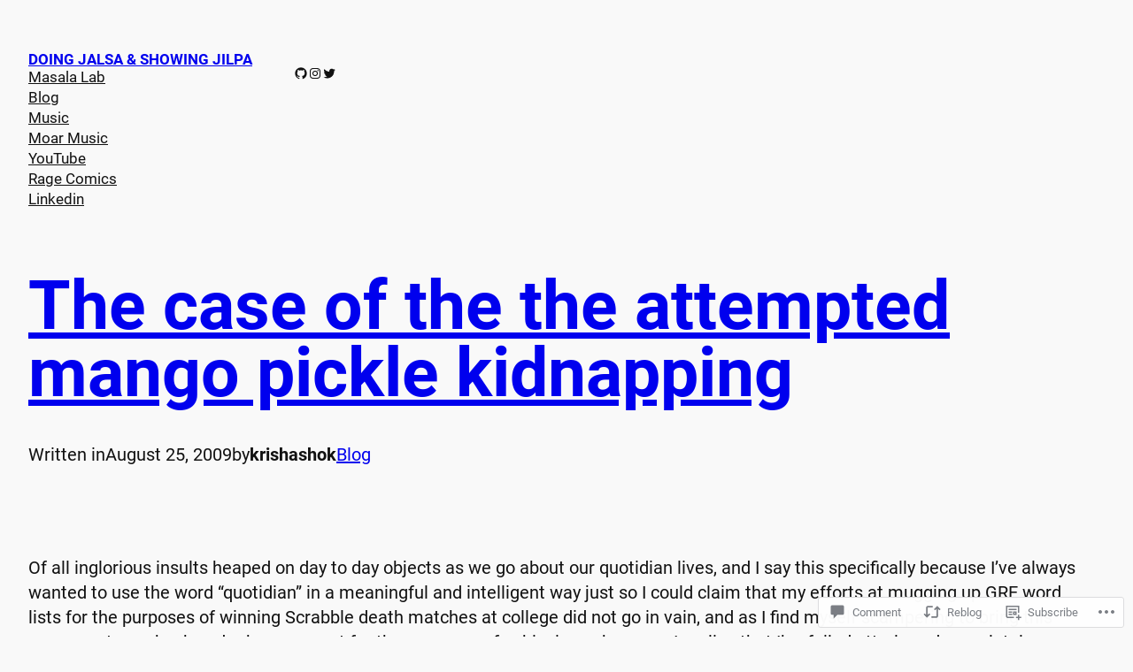

--- FILE ---
content_type: text/html; charset=UTF-8
request_url: https://krishashok.me/2009/08/25/the-case-of-the-the-attempted-mango-pickle-kidnapping/
body_size: 50647
content:
<!DOCTYPE html>
<html lang="en">
<head>
	<meta charset="UTF-8" />
	<meta name="viewport" content="width=device-width, initial-scale=1" />
<meta name='robots' content='max-image-preview:large' />

<!-- Async WordPress.com Remote Login -->
<script id="wpcom_remote_login_js">
var wpcom_remote_login_extra_auth = '';
function wpcom_remote_login_remove_dom_node_id( element_id ) {
	var dom_node = document.getElementById( element_id );
	if ( dom_node ) { dom_node.parentNode.removeChild( dom_node ); }
}
function wpcom_remote_login_remove_dom_node_classes( class_name ) {
	var dom_nodes = document.querySelectorAll( '.' + class_name );
	for ( var i = 0; i < dom_nodes.length; i++ ) {
		dom_nodes[ i ].parentNode.removeChild( dom_nodes[ i ] );
	}
}
function wpcom_remote_login_final_cleanup() {
	wpcom_remote_login_remove_dom_node_classes( "wpcom_remote_login_msg" );
	wpcom_remote_login_remove_dom_node_id( "wpcom_remote_login_key" );
	wpcom_remote_login_remove_dom_node_id( "wpcom_remote_login_validate" );
	wpcom_remote_login_remove_dom_node_id( "wpcom_remote_login_js" );
	wpcom_remote_login_remove_dom_node_id( "wpcom_request_access_iframe" );
	wpcom_remote_login_remove_dom_node_id( "wpcom_request_access_styles" );
}

// Watch for messages back from the remote login
window.addEventListener( "message", function( e ) {
	if ( e.origin === "https://r-login.wordpress.com" ) {
		var data = {};
		try {
			data = JSON.parse( e.data );
		} catch( e ) {
			wpcom_remote_login_final_cleanup();
			return;
		}

		if ( data.msg === 'LOGIN' ) {
			// Clean up the login check iframe
			wpcom_remote_login_remove_dom_node_id( "wpcom_remote_login_key" );

			var id_regex = new RegExp( /^[0-9]+$/ );
			var token_regex = new RegExp( /^.*|.*|.*$/ );
			if (
				token_regex.test( data.token )
				&& id_regex.test( data.wpcomid )
			) {
				// We have everything we need to ask for a login
				var script = document.createElement( "script" );
				script.setAttribute( "id", "wpcom_remote_login_validate" );
				script.src = '/remote-login.php?wpcom_remote_login=validate'
					+ '&wpcomid=' + data.wpcomid
					+ '&token=' + encodeURIComponent( data.token )
					+ '&host=' + window.location.protocol
					+ '//' + window.location.hostname
					+ '&postid=1038'
					+ '&is_singular=1';
				document.body.appendChild( script );
			}

			return;
		}

		// Safari ITP, not logged in, so redirect
		if ( data.msg === 'LOGIN-REDIRECT' ) {
			window.location = 'https://wordpress.com/log-in?redirect_to=' + window.location.href;
			return;
		}

		// Safari ITP, storage access failed, remove the request
		if ( data.msg === 'LOGIN-REMOVE' ) {
			var css_zap = 'html { -webkit-transition: margin-top 1s; transition: margin-top 1s; } /* 9001 */ html { margin-top: 0 !important; } * html body { margin-top: 0 !important; } @media screen and ( max-width: 782px ) { html { margin-top: 0 !important; } * html body { margin-top: 0 !important; } }';
			var style_zap = document.createElement( 'style' );
			style_zap.type = 'text/css';
			style_zap.appendChild( document.createTextNode( css_zap ) );
			document.body.appendChild( style_zap );

			var e = document.getElementById( 'wpcom_request_access_iframe' );
			e.parentNode.removeChild( e );

			document.cookie = 'wordpress_com_login_access=denied; path=/; max-age=31536000';

			return;
		}

		// Safari ITP
		if ( data.msg === 'REQUEST_ACCESS' ) {
			console.log( 'request access: safari' );

			// Check ITP iframe enable/disable knob
			if ( wpcom_remote_login_extra_auth !== 'safari_itp_iframe' ) {
				return;
			}

			// If we are in a "private window" there is no ITP.
			var private_window = false;
			try {
				var opendb = window.openDatabase( null, null, null, null );
			} catch( e ) {
				private_window = true;
			}

			if ( private_window ) {
				console.log( 'private window' );
				return;
			}

			var iframe = document.createElement( 'iframe' );
			iframe.id = 'wpcom_request_access_iframe';
			iframe.setAttribute( 'scrolling', 'no' );
			iframe.setAttribute( 'sandbox', 'allow-storage-access-by-user-activation allow-scripts allow-same-origin allow-top-navigation-by-user-activation' );
			iframe.src = 'https://r-login.wordpress.com/remote-login.php?wpcom_remote_login=request_access&origin=' + encodeURIComponent( data.origin ) + '&wpcomid=' + encodeURIComponent( data.wpcomid );

			var css = 'html { -webkit-transition: margin-top 1s; transition: margin-top 1s; } /* 9001 */ html { margin-top: 46px !important; } * html body { margin-top: 46px !important; } @media screen and ( max-width: 660px ) { html { margin-top: 71px !important; } * html body { margin-top: 71px !important; } #wpcom_request_access_iframe { display: block; height: 71px !important; } } #wpcom_request_access_iframe { border: 0px; height: 46px; position: fixed; top: 0; left: 0; width: 100%; min-width: 100%; z-index: 99999; background: #23282d; } ';

			var style = document.createElement( 'style' );
			style.type = 'text/css';
			style.id = 'wpcom_request_access_styles';
			style.appendChild( document.createTextNode( css ) );
			document.body.appendChild( style );

			document.body.appendChild( iframe );
		}

		if ( data.msg === 'DONE' ) {
			wpcom_remote_login_final_cleanup();
		}
	}
}, false );

// Inject the remote login iframe after the page has had a chance to load
// more critical resources
window.addEventListener( "DOMContentLoaded", function( e ) {
	var iframe = document.createElement( "iframe" );
	iframe.style.display = "none";
	iframe.setAttribute( "scrolling", "no" );
	iframe.setAttribute( "id", "wpcom_remote_login_key" );
	iframe.src = "https://r-login.wordpress.com/remote-login.php"
		+ "?wpcom_remote_login=key"
		+ "&origin=aHR0cHM6Ly9rcmlzaGFzaG9rLm1l"
		+ "&wpcomid=1003607"
		+ "&time=" + Math.floor( Date.now() / 1000 );
	document.body.appendChild( iframe );
}, false );
</script>
<title>The case of the the attempted mango pickle kidnapping &#8211; Doing Jalsa &amp; Showing Jilpa</title>
<link rel='dns-prefetch' href='//s0.wp.com' />
<link rel='dns-prefetch' href='//widgets.wp.com' />
<link rel="alternate" type="application/rss+xml" title="Doing Jalsa &amp; Showing Jilpa &raquo; Feed" href="https://krishashok.me/feed/" />
<link rel="alternate" type="application/rss+xml" title="Doing Jalsa &amp; Showing Jilpa &raquo; Comments Feed" href="https://krishashok.me/comments/feed/" />
<link rel="alternate" type="application/rss+xml" title="Doing Jalsa &amp; Showing Jilpa &raquo; The case of the the attempted mango pickle&nbsp;kidnapping Comments Feed" href="https://krishashok.me/2009/08/25/the-case-of-the-the-attempted-mango-pickle-kidnapping/feed/" />
	<script type="text/javascript">
		/* <![CDATA[ */
		function addLoadEvent(func) {
			var oldonload = window.onload;
			if (typeof window.onload != 'function') {
				window.onload = func;
			} else {
				window.onload = function () {
					oldonload();
					func();
				}
			}
		}
		/* ]]> */
	</script>
	<link crossorigin='anonymous' rel='stylesheet' id='all-css-0-1' href='/_static/??-eJxtzEkKgDAMQNELWYNjcSGeRdog1Q7BpHh9UQRBXD74fDhImRQFo0DIinxeXGRYUWg222PgHCEkmz0y7OhnQasosXxUGuYC/o/ebfh+b135FMZKd02th77t1hMpiDR+&cssminify=yes' type='text/css' media='all' />
<style id='wp-block-spacer-inline-css'>
.wp-block-spacer{clear:both}
/*# sourceURL=/wp-content/plugins/gutenberg-core/v22.2.0/build/styles/block-library/spacer/style.css */
</style>
<style id='wp-block-site-title-inline-css'>
.wp-block-site-title{box-sizing:border-box}.wp-block-site-title :where(a){color:inherit;font-family:inherit;font-size:inherit;font-style:inherit;font-weight:inherit;letter-spacing:inherit;line-height:inherit;text-decoration:inherit}
/*# sourceURL=/wp-content/plugins/gutenberg-core/v22.2.0/build/styles/block-library/site-title/style.css */
</style>
<style id='wp-block-navigation-link-inline-css'>
.wp-block-navigation .wp-block-navigation-item__label{overflow-wrap:break-word}.wp-block-navigation .wp-block-navigation-item__description{display:none}.link-ui-tools{outline:1px solid #f0f0f0;padding:8px}.link-ui-block-inserter{padding-top:8px}.link-ui-block-inserter__back{margin-left:8px;text-transform:uppercase}
/*# sourceURL=/wp-content/plugins/gutenberg-core/v22.2.0/build/styles/block-library/navigation-link/style.css */
</style>
<link crossorigin='anonymous' rel='stylesheet' id='all-css-6-1' href='/wp-content/plugins/gutenberg-core/v22.2.0/build/styles/block-library/navigation/style.css?m=1764855221i&cssminify=yes' type='text/css' media='all' />
<style id='wp-block-group-inline-css'>
.wp-block-group{box-sizing:border-box}:where(.wp-block-group.wp-block-group-is-layout-constrained){position:relative}
/*# sourceURL=/wp-content/plugins/gutenberg-core/v22.2.0/build/styles/block-library/group/style.css */
</style>
<style id='wp-block-social-links-inline-css'>
.wp-block-social-links{background:none;box-sizing:border-box;margin-left:0;padding-left:0;padding-right:0;text-indent:0}.wp-block-social-links .wp-social-link a,.wp-block-social-links .wp-social-link a:hover{border-bottom:0;box-shadow:none;text-decoration:none}.wp-block-social-links .wp-social-link svg{height:1em;width:1em}.wp-block-social-links .wp-social-link span:not(.screen-reader-text){font-size:.65em;margin-left:.5em;margin-right:.5em}.wp-block-social-links.has-small-icon-size{font-size:16px}.wp-block-social-links,.wp-block-social-links.has-normal-icon-size{font-size:24px}.wp-block-social-links.has-large-icon-size{font-size:36px}.wp-block-social-links.has-huge-icon-size{font-size:48px}.wp-block-social-links.aligncenter{display:flex;justify-content:center}.wp-block-social-links.alignright{justify-content:flex-end}.wp-block-social-link{border-radius:9999px;display:block}@media not (prefers-reduced-motion){.wp-block-social-link{transition:transform .1s ease}}.wp-block-social-link{height:auto}.wp-block-social-link a{align-items:center;display:flex;line-height:0}.wp-block-social-link:hover{transform:scale(1.1)}.wp-block-social-links .wp-block-social-link.wp-social-link{display:inline-block;margin:0;padding:0}.wp-block-social-links .wp-block-social-link.wp-social-link .wp-block-social-link-anchor,.wp-block-social-links .wp-block-social-link.wp-social-link .wp-block-social-link-anchor svg,.wp-block-social-links .wp-block-social-link.wp-social-link .wp-block-social-link-anchor:active,.wp-block-social-links .wp-block-social-link.wp-social-link .wp-block-social-link-anchor:hover,.wp-block-social-links .wp-block-social-link.wp-social-link .wp-block-social-link-anchor:visited{fill:currentColor;color:currentColor}:where(.wp-block-social-links:not(.is-style-logos-only)) .wp-social-link{background-color:#f0f0f0;color:#444}:where(.wp-block-social-links:not(.is-style-logos-only)) .wp-social-link-amazon{background-color:#f90;color:#fff}:where(.wp-block-social-links:not(.is-style-logos-only)) .wp-social-link-bandcamp{background-color:#1ea0c3;color:#fff}:where(.wp-block-social-links:not(.is-style-logos-only)) .wp-social-link-behance{background-color:#0757fe;color:#fff}:where(.wp-block-social-links:not(.is-style-logos-only)) .wp-social-link-bluesky{background-color:#0a7aff;color:#fff}:where(.wp-block-social-links:not(.is-style-logos-only)) .wp-social-link-codepen{background-color:#1e1f26;color:#fff}:where(.wp-block-social-links:not(.is-style-logos-only)) .wp-social-link-deviantart{background-color:#02e49b;color:#fff}:where(.wp-block-social-links:not(.is-style-logos-only)) .wp-social-link-discord{background-color:#5865f2;color:#fff}:where(.wp-block-social-links:not(.is-style-logos-only)) .wp-social-link-dribbble{background-color:#e94c89;color:#fff}:where(.wp-block-social-links:not(.is-style-logos-only)) .wp-social-link-dropbox{background-color:#4280ff;color:#fff}:where(.wp-block-social-links:not(.is-style-logos-only)) .wp-social-link-etsy{background-color:#f45800;color:#fff}:where(.wp-block-social-links:not(.is-style-logos-only)) .wp-social-link-facebook{background-color:#0866ff;color:#fff}:where(.wp-block-social-links:not(.is-style-logos-only)) .wp-social-link-fivehundredpx{background-color:#000;color:#fff}:where(.wp-block-social-links:not(.is-style-logos-only)) .wp-social-link-flickr{background-color:#0461dd;color:#fff}:where(.wp-block-social-links:not(.is-style-logos-only)) .wp-social-link-foursquare{background-color:#e65678;color:#fff}:where(.wp-block-social-links:not(.is-style-logos-only)) .wp-social-link-github{background-color:#24292d;color:#fff}:where(.wp-block-social-links:not(.is-style-logos-only)) .wp-social-link-goodreads{background-color:#eceadd;color:#382110}:where(.wp-block-social-links:not(.is-style-logos-only)) .wp-social-link-google{background-color:#ea4434;color:#fff}:where(.wp-block-social-links:not(.is-style-logos-only)) .wp-social-link-gravatar{background-color:#1d4fc4;color:#fff}:where(.wp-block-social-links:not(.is-style-logos-only)) .wp-social-link-instagram{background-color:#f00075;color:#fff}:where(.wp-block-social-links:not(.is-style-logos-only)) .wp-social-link-lastfm{background-color:#e21b24;color:#fff}:where(.wp-block-social-links:not(.is-style-logos-only)) .wp-social-link-linkedin{background-color:#0d66c2;color:#fff}:where(.wp-block-social-links:not(.is-style-logos-only)) .wp-social-link-mastodon{background-color:#3288d4;color:#fff}:where(.wp-block-social-links:not(.is-style-logos-only)) .wp-social-link-medium{background-color:#000;color:#fff}:where(.wp-block-social-links:not(.is-style-logos-only)) .wp-social-link-meetup{background-color:#f6405f;color:#fff}:where(.wp-block-social-links:not(.is-style-logos-only)) .wp-social-link-patreon{background-color:#000;color:#fff}:where(.wp-block-social-links:not(.is-style-logos-only)) .wp-social-link-pinterest{background-color:#e60122;color:#fff}:where(.wp-block-social-links:not(.is-style-logos-only)) .wp-social-link-pocket{background-color:#ef4155;color:#fff}:where(.wp-block-social-links:not(.is-style-logos-only)) .wp-social-link-reddit{background-color:#ff4500;color:#fff}:where(.wp-block-social-links:not(.is-style-logos-only)) .wp-social-link-skype{background-color:#0478d7;color:#fff}:where(.wp-block-social-links:not(.is-style-logos-only)) .wp-social-link-snapchat{stroke:#000;background-color:#fefc00;color:#fff}:where(.wp-block-social-links:not(.is-style-logos-only)) .wp-social-link-soundcloud{background-color:#ff5600;color:#fff}:where(.wp-block-social-links:not(.is-style-logos-only)) .wp-social-link-spotify{background-color:#1bd760;color:#fff}:where(.wp-block-social-links:not(.is-style-logos-only)) .wp-social-link-telegram{background-color:#2aabee;color:#fff}:where(.wp-block-social-links:not(.is-style-logos-only)) .wp-social-link-threads{background-color:#000;color:#fff}:where(.wp-block-social-links:not(.is-style-logos-only)) .wp-social-link-tiktok{background-color:#000;color:#fff}:where(.wp-block-social-links:not(.is-style-logos-only)) .wp-social-link-tumblr{background-color:#011835;color:#fff}:where(.wp-block-social-links:not(.is-style-logos-only)) .wp-social-link-twitch{background-color:#6440a4;color:#fff}:where(.wp-block-social-links:not(.is-style-logos-only)) .wp-social-link-twitter{background-color:#1da1f2;color:#fff}:where(.wp-block-social-links:not(.is-style-logos-only)) .wp-social-link-vimeo{background-color:#1eb7ea;color:#fff}:where(.wp-block-social-links:not(.is-style-logos-only)) .wp-social-link-vk{background-color:#4680c2;color:#fff}:where(.wp-block-social-links:not(.is-style-logos-only)) .wp-social-link-wordpress{background-color:#3499cd;color:#fff}:where(.wp-block-social-links:not(.is-style-logos-only)) .wp-social-link-whatsapp{background-color:#25d366;color:#fff}:where(.wp-block-social-links:not(.is-style-logos-only)) .wp-social-link-x{background-color:#000;color:#fff}:where(.wp-block-social-links:not(.is-style-logos-only)) .wp-social-link-yelp{background-color:#d32422;color:#fff}:where(.wp-block-social-links:not(.is-style-logos-only)) .wp-social-link-youtube{background-color:red;color:#fff}:where(.wp-block-social-links.is-style-logos-only) .wp-social-link{background:none}:where(.wp-block-social-links.is-style-logos-only) .wp-social-link svg{height:1.25em;width:1.25em}:where(.wp-block-social-links.is-style-logos-only) .wp-social-link-amazon{color:#f90}:where(.wp-block-social-links.is-style-logos-only) .wp-social-link-bandcamp{color:#1ea0c3}:where(.wp-block-social-links.is-style-logos-only) .wp-social-link-behance{color:#0757fe}:where(.wp-block-social-links.is-style-logos-only) .wp-social-link-bluesky{color:#0a7aff}:where(.wp-block-social-links.is-style-logos-only) .wp-social-link-codepen{color:#1e1f26}:where(.wp-block-social-links.is-style-logos-only) .wp-social-link-deviantart{color:#02e49b}:where(.wp-block-social-links.is-style-logos-only) .wp-social-link-discord{color:#5865f2}:where(.wp-block-social-links.is-style-logos-only) .wp-social-link-dribbble{color:#e94c89}:where(.wp-block-social-links.is-style-logos-only) .wp-social-link-dropbox{color:#4280ff}:where(.wp-block-social-links.is-style-logos-only) .wp-social-link-etsy{color:#f45800}:where(.wp-block-social-links.is-style-logos-only) .wp-social-link-facebook{color:#0866ff}:where(.wp-block-social-links.is-style-logos-only) .wp-social-link-fivehundredpx{color:#000}:where(.wp-block-social-links.is-style-logos-only) .wp-social-link-flickr{color:#0461dd}:where(.wp-block-social-links.is-style-logos-only) .wp-social-link-foursquare{color:#e65678}:where(.wp-block-social-links.is-style-logos-only) .wp-social-link-github{color:#24292d}:where(.wp-block-social-links.is-style-logos-only) .wp-social-link-goodreads{color:#382110}:where(.wp-block-social-links.is-style-logos-only) .wp-social-link-google{color:#ea4434}:where(.wp-block-social-links.is-style-logos-only) .wp-social-link-gravatar{color:#1d4fc4}:where(.wp-block-social-links.is-style-logos-only) .wp-social-link-instagram{color:#f00075}:where(.wp-block-social-links.is-style-logos-only) .wp-social-link-lastfm{color:#e21b24}:where(.wp-block-social-links.is-style-logos-only) .wp-social-link-linkedin{color:#0d66c2}:where(.wp-block-social-links.is-style-logos-only) .wp-social-link-mastodon{color:#3288d4}:where(.wp-block-social-links.is-style-logos-only) .wp-social-link-medium{color:#000}:where(.wp-block-social-links.is-style-logos-only) .wp-social-link-meetup{color:#f6405f}:where(.wp-block-social-links.is-style-logos-only) .wp-social-link-patreon{color:#000}:where(.wp-block-social-links.is-style-logos-only) .wp-social-link-pinterest{color:#e60122}:where(.wp-block-social-links.is-style-logos-only) .wp-social-link-pocket{color:#ef4155}:where(.wp-block-social-links.is-style-logos-only) .wp-social-link-reddit{color:#ff4500}:where(.wp-block-social-links.is-style-logos-only) .wp-social-link-skype{color:#0478d7}:where(.wp-block-social-links.is-style-logos-only) .wp-social-link-snapchat{stroke:#000;color:#fff}:where(.wp-block-social-links.is-style-logos-only) .wp-social-link-soundcloud{color:#ff5600}:where(.wp-block-social-links.is-style-logos-only) .wp-social-link-spotify{color:#1bd760}:where(.wp-block-social-links.is-style-logos-only) .wp-social-link-telegram{color:#2aabee}:where(.wp-block-social-links.is-style-logos-only) .wp-social-link-threads{color:#000}:where(.wp-block-social-links.is-style-logos-only) .wp-social-link-tiktok{color:#000}:where(.wp-block-social-links.is-style-logos-only) .wp-social-link-tumblr{color:#011835}:where(.wp-block-social-links.is-style-logos-only) .wp-social-link-twitch{color:#6440a4}:where(.wp-block-social-links.is-style-logos-only) .wp-social-link-twitter{color:#1da1f2}:where(.wp-block-social-links.is-style-logos-only) .wp-social-link-vimeo{color:#1eb7ea}:where(.wp-block-social-links.is-style-logos-only) .wp-social-link-vk{color:#4680c2}:where(.wp-block-social-links.is-style-logos-only) .wp-social-link-whatsapp{color:#25d366}:where(.wp-block-social-links.is-style-logos-only) .wp-social-link-wordpress{color:#3499cd}:where(.wp-block-social-links.is-style-logos-only) .wp-social-link-x{color:#000}:where(.wp-block-social-links.is-style-logos-only) .wp-social-link-yelp{color:#d32422}:where(.wp-block-social-links.is-style-logos-only) .wp-social-link-youtube{color:red}.wp-block-social-links.is-style-pill-shape .wp-social-link{width:auto}:root :where(.wp-block-social-links .wp-social-link a){padding:.25em}:root :where(.wp-block-social-links.is-style-logos-only .wp-social-link a){padding:0}:root :where(.wp-block-social-links.is-style-pill-shape .wp-social-link a){padding-left:.6666666667em;padding-right:.6666666667em}.wp-block-social-links:not(.has-icon-color):not(.has-icon-background-color) .wp-social-link-snapchat .wp-block-social-link-label{color:#000}
/*# sourceURL=/wp-content/plugins/gutenberg-core/v22.2.0/build/styles/block-library/social-links/style.css */
</style>
<style id='wp-block-paragraph-inline-css'>
.is-small-text{font-size:.875em}.is-regular-text{font-size:1em}.is-large-text{font-size:2.25em}.is-larger-text{font-size:3em}.has-drop-cap:not(:focus):first-letter{float:left;font-size:8.4em;font-style:normal;font-weight:100;line-height:.68;margin:.05em .1em 0 0;text-transform:uppercase}body.rtl .has-drop-cap:not(:focus):first-letter{float:none;margin-left:.1em}p.has-drop-cap.has-background{overflow:hidden}:root :where(p.has-background){padding:1.25em 2.375em}:where(p.has-text-color:not(.has-link-color)) a{color:inherit}p.has-text-align-left[style*="writing-mode:vertical-lr"],p.has-text-align-right[style*="writing-mode:vertical-rl"]{rotate:180deg}
/*# sourceURL=/wp-content/plugins/gutenberg-core/v22.2.0/build/styles/block-library/paragraph/style.css */
</style>
<style id='wp-block-columns-inline-css'>
.wp-block-columns{box-sizing:border-box;display:flex;flex-wrap:wrap!important}@media (min-width:782px){.wp-block-columns{flex-wrap:nowrap!important}}.wp-block-columns{align-items:normal!important}.wp-block-columns.are-vertically-aligned-top{align-items:flex-start}.wp-block-columns.are-vertically-aligned-center{align-items:center}.wp-block-columns.are-vertically-aligned-bottom{align-items:flex-end}@media (max-width:781px){.wp-block-columns:not(.is-not-stacked-on-mobile)>.wp-block-column{flex-basis:100%!important}}@media (min-width:782px){.wp-block-columns:not(.is-not-stacked-on-mobile)>.wp-block-column{flex-basis:0;flex-grow:1}.wp-block-columns:not(.is-not-stacked-on-mobile)>.wp-block-column[style*=flex-basis]{flex-grow:0}}.wp-block-columns.is-not-stacked-on-mobile{flex-wrap:nowrap!important}.wp-block-columns.is-not-stacked-on-mobile>.wp-block-column{flex-basis:0;flex-grow:1}.wp-block-columns.is-not-stacked-on-mobile>.wp-block-column[style*=flex-basis]{flex-grow:0}:where(.wp-block-columns){margin-bottom:1.75em}:where(.wp-block-columns.has-background){padding:1.25em 2.375em}.wp-block-column{flex-grow:1;min-width:0;overflow-wrap:break-word;word-break:break-word}.wp-block-column.is-vertically-aligned-top{align-self:flex-start}.wp-block-column.is-vertically-aligned-center{align-self:center}.wp-block-column.is-vertically-aligned-bottom{align-self:flex-end}.wp-block-column.is-vertically-aligned-stretch{align-self:stretch}.wp-block-column.is-vertically-aligned-bottom,.wp-block-column.is-vertically-aligned-center,.wp-block-column.is-vertically-aligned-top{width:100%}
/*# sourceURL=/wp-content/plugins/gutenberg-core/v22.2.0/build/styles/block-library/columns/style.css */
</style>
<style id='wp-block-post-title-inline-css'>
.wp-block-post-title{box-sizing:border-box;word-break:break-word}.wp-block-post-title :where(a){display:inline-block;font-family:inherit;font-size:inherit;font-style:inherit;font-weight:inherit;letter-spacing:inherit;line-height:inherit;text-decoration:inherit}
/*# sourceURL=/wp-content/plugins/gutenberg-core/v22.2.0/build/styles/block-library/post-title/style.css */
</style>
<style id='wp-block-post-date-inline-css'>
.wp-block-post-date{box-sizing:border-box}
/*# sourceURL=/wp-content/plugins/gutenberg-core/v22.2.0/build/styles/block-library/post-date/style.css */
</style>
<style id='wp-block-post-author-inline-css'>
.wp-block-post-author{box-sizing:border-box;display:flex;flex-wrap:wrap}.wp-block-post-author__byline{font-size:.5em;margin-bottom:0;margin-top:0;width:100%}.wp-block-post-author__avatar{margin-right:1em}.wp-block-post-author__bio{font-size:.7em;margin-bottom:.7em}.wp-block-post-author__content{flex-basis:0;flex-grow:1}.wp-block-post-author__name{margin:0}
/*# sourceURL=/wp-content/plugins/gutenberg-core/v22.2.0/build/styles/block-library/post-author/style.css */
</style>
<style id='wp-block-post-terms-inline-css'>
.wp-block-post-terms{box-sizing:border-box}.wp-block-post-terms .wp-block-post-terms__separator{white-space:pre-wrap}
/*# sourceURL=/wp-content/plugins/gutenberg-core/v22.2.0/build/styles/block-library/post-terms/style.css */
</style>
<link crossorigin='anonymous' rel='stylesheet' id='all-css-28-1' href='/_static/??-eJyNjM0KgzAQBl9I/ag/lR6KjyK6LhJNNsHN4uuXQuvZ4wzD4EwlRcksGcHK5G11otg4p4n2H0NNMDohzD7SrtDTJT4qUi1wexDiYp4VNB3RlP3V/MX3N4T3o++aun892277AK5vOq4=&cssminify=yes' type='text/css' media='all' />
<style id='wp-block-post-content-inline-css'>
.wp-block-post-content{display:flow-root}
/*# sourceURL=/wp-content/plugins/gutenberg-core/v22.2.0/build/styles/block-library/post-content/style.css */
</style>
<style id='wp-block-avatar-inline-css'>
.wp-block-avatar{line-height:0}.wp-block-avatar,.wp-block-avatar img{box-sizing:border-box}.wp-block-avatar.aligncenter{text-align:center}
/*# sourceURL=/wp-content/plugins/gutenberg-core/v22.2.0/build/styles/block-library/avatar/style.css */
</style>
<style id='wp-block-comment-author-name-inline-css'>
.wp-block-comment-author-name{box-sizing:border-box}
/*# sourceURL=/wp-content/plugins/gutenberg-core/v22.2.0/build/styles/block-library/comment-author-name/style.css */
</style>
<style id='wp-block-comment-date-inline-css'>
.wp-block-comment-date{box-sizing:border-box}
/*# sourceURL=/wp-content/plugins/gutenberg-core/v22.2.0/build/styles/block-library/comment-date/style.css */
</style>
<style id='wp-block-comment-content-inline-css'>
.comment-awaiting-moderation{display:block;font-size:.875em;line-height:1.5}.wp-block-comment-content{box-sizing:border-box}
/*# sourceURL=/wp-content/plugins/gutenberg-core/v22.2.0/build/styles/block-library/comment-content/style.css */
</style>
<style id='wp-block-comment-reply-link-inline-css'>
.wp-block-comment-reply-link{box-sizing:border-box}
/*# sourceURL=/wp-content/plugins/gutenberg-core/v22.2.0/build/styles/block-library/comment-reply-link/style.css */
</style>
<style id='wp-block-comment-template-inline-css'>
.wp-block-comment-template{box-sizing:border-box;list-style:none;margin-bottom:0;max-width:100%;padding:0}.wp-block-comment-template li{clear:both}.wp-block-comment-template ol{list-style:none;margin-bottom:0;max-width:100%;padding-left:2rem}.wp-block-comment-template.alignleft{float:left}.wp-block-comment-template.aligncenter{margin-left:auto;margin-right:auto;width:fit-content}.wp-block-comment-template.alignright{float:right}
/*# sourceURL=/wp-content/plugins/gutenberg-core/v22.2.0/build/styles/block-library/comment-template/style.css */
</style>
<style id='wp-block-post-comments-form-inline-css'>
:where(.wp-block-post-comments-form input:not([type=submit])),:where(.wp-block-post-comments-form textarea){border:1px solid #949494;font-family:inherit;font-size:1em}:where(.wp-block-post-comments-form input:where(:not([type=submit]):not([type=checkbox]))),:where(.wp-block-post-comments-form textarea){padding:calc(.667em + 2px)}.wp-block-post-comments-form{box-sizing:border-box}.wp-block-post-comments-form[style*=font-weight] :where(.comment-reply-title){font-weight:inherit}.wp-block-post-comments-form[style*=font-family] :where(.comment-reply-title){font-family:inherit}.wp-block-post-comments-form[class*=-font-size] :where(.comment-reply-title),.wp-block-post-comments-form[style*=font-size] :where(.comment-reply-title){font-size:inherit}.wp-block-post-comments-form[style*=line-height] :where(.comment-reply-title){line-height:inherit}.wp-block-post-comments-form[style*=font-style] :where(.comment-reply-title){font-style:inherit}.wp-block-post-comments-form[style*=letter-spacing] :where(.comment-reply-title){letter-spacing:inherit}.wp-block-post-comments-form :where(input[type=submit]){box-shadow:none;cursor:pointer;display:inline-block;overflow-wrap:break-word;text-align:center}.wp-block-post-comments-form .comment-form input:not([type=submit]):not([type=checkbox]):not([type=hidden]),.wp-block-post-comments-form .comment-form textarea{box-sizing:border-box;display:block;width:100%}.wp-block-post-comments-form .comment-form-author label,.wp-block-post-comments-form .comment-form-email label,.wp-block-post-comments-form .comment-form-url label{display:block;margin-bottom:.25em}.wp-block-post-comments-form .comment-form-cookies-consent{display:flex;gap:.25em}.wp-block-post-comments-form .comment-form-cookies-consent #wp-comment-cookies-consent{margin-top:.35em}.wp-block-post-comments-form .comment-reply-title{margin-bottom:0}.wp-block-post-comments-form .comment-reply-title :where(small){font-size:var(--wp--preset--font-size--medium,smaller);margin-left:.5em}
/*# sourceURL=/wp-content/plugins/gutenberg-core/v22.2.0/build/styles/block-library/post-comments-form/style.css */
</style>
<style id='wp-block-buttons-inline-css'>
.wp-block-buttons{box-sizing:border-box}.wp-block-buttons.is-vertical{flex-direction:column}.wp-block-buttons.is-vertical>.wp-block-button:last-child{margin-bottom:0}.wp-block-buttons>.wp-block-button{display:inline-block;margin:0}.wp-block-buttons.is-content-justification-left{justify-content:flex-start}.wp-block-buttons.is-content-justification-left.is-vertical{align-items:flex-start}.wp-block-buttons.is-content-justification-center{justify-content:center}.wp-block-buttons.is-content-justification-center.is-vertical{align-items:center}.wp-block-buttons.is-content-justification-right{justify-content:flex-end}.wp-block-buttons.is-content-justification-right.is-vertical{align-items:flex-end}.wp-block-buttons.is-content-justification-space-between{justify-content:space-between}.wp-block-buttons.aligncenter{text-align:center}.wp-block-buttons:not(.is-content-justification-space-between,.is-content-justification-right,.is-content-justification-left,.is-content-justification-center) .wp-block-button.aligncenter{margin-left:auto;margin-right:auto;width:100%}.wp-block-buttons[style*=text-decoration] .wp-block-button,.wp-block-buttons[style*=text-decoration] .wp-block-button__link{text-decoration:inherit}.wp-block-buttons.has-custom-font-size .wp-block-button__link{font-size:inherit}.wp-block-buttons .wp-block-button__link{width:100%}.wp-block-button.aligncenter{text-align:center}
/*# sourceURL=/wp-content/plugins/gutenberg-core/v22.2.0/build/styles/block-library/buttons/style.css */
</style>
<style id='wp-block-button-inline-css'>
.wp-block-button__link{align-content:center;box-sizing:border-box;cursor:pointer;display:inline-block;height:100%;text-align:center;word-break:break-word}.wp-block-button__link.aligncenter{text-align:center}.wp-block-button__link.alignright{text-align:right}:where(.wp-block-button__link){border-radius:9999px;box-shadow:none;padding:calc(.667em + 2px) calc(1.333em + 2px);text-decoration:none}.wp-block-button[style*=text-decoration] .wp-block-button__link{text-decoration:inherit}.wp-block-buttons>.wp-block-button.has-custom-width{max-width:none}.wp-block-buttons>.wp-block-button.has-custom-width .wp-block-button__link{width:100%}.wp-block-buttons>.wp-block-button.has-custom-font-size .wp-block-button__link{font-size:inherit}.wp-block-buttons>.wp-block-button.wp-block-button__width-25{width:calc(25% - var(--wp--style--block-gap, .5em)*.75)}.wp-block-buttons>.wp-block-button.wp-block-button__width-50{width:calc(50% - var(--wp--style--block-gap, .5em)*.5)}.wp-block-buttons>.wp-block-button.wp-block-button__width-75{width:calc(75% - var(--wp--style--block-gap, .5em)*.25)}.wp-block-buttons>.wp-block-button.wp-block-button__width-100{flex-basis:100%;width:100%}.wp-block-buttons.is-vertical>.wp-block-button.wp-block-button__width-25{width:25%}.wp-block-buttons.is-vertical>.wp-block-button.wp-block-button__width-50{width:50%}.wp-block-buttons.is-vertical>.wp-block-button.wp-block-button__width-75{width:75%}.wp-block-button.is-style-squared,.wp-block-button__link.wp-block-button.is-style-squared{border-radius:0}.wp-block-button.no-border-radius,.wp-block-button__link.no-border-radius{border-radius:0!important}:root :where(.wp-block-button .wp-block-button__link.is-style-outline),:root :where(.wp-block-button.is-style-outline>.wp-block-button__link){border:2px solid;padding:.667em 1.333em}:root :where(.wp-block-button .wp-block-button__link.is-style-outline:not(.has-text-color)),:root :where(.wp-block-button.is-style-outline>.wp-block-button__link:not(.has-text-color)){color:currentColor}:root :where(.wp-block-button .wp-block-button__link.is-style-outline:not(.has-background)),:root :where(.wp-block-button.is-style-outline>.wp-block-button__link:not(.has-background)){background-color:initial;background-image:none}
/*# sourceURL=/wp-content/plugins/gutenberg-core/v22.2.0/build/styles/block-library/button/style.css */
</style>
<style id='wp-block-comments-inline-css'>
.wp-block-post-comments{box-sizing:border-box}.wp-block-post-comments .alignleft{float:left}.wp-block-post-comments .alignright{float:right}.wp-block-post-comments .navigation:after{clear:both;content:"";display:table}.wp-block-post-comments .commentlist{clear:both;list-style:none;margin:0;padding:0}.wp-block-post-comments .commentlist .comment{min-height:2.25em;padding-left:3.25em}.wp-block-post-comments .commentlist .comment p{font-size:1em;line-height:1.8;margin:1em 0}.wp-block-post-comments .commentlist .children{list-style:none;margin:0;padding:0}.wp-block-post-comments .comment-author{line-height:1.5}.wp-block-post-comments .comment-author .avatar{border-radius:1.5em;display:block;float:left;height:2.5em;margin-right:.75em;margin-top:.5em;width:2.5em}.wp-block-post-comments .comment-author cite{font-style:normal}.wp-block-post-comments .comment-meta{font-size:.875em;line-height:1.5}.wp-block-post-comments .comment-meta b{font-weight:400}.wp-block-post-comments .comment-meta .comment-awaiting-moderation{display:block;margin-bottom:1em;margin-top:1em}.wp-block-post-comments .comment-body .commentmetadata{font-size:.875em}.wp-block-post-comments .comment-form-author label,.wp-block-post-comments .comment-form-comment label,.wp-block-post-comments .comment-form-email label,.wp-block-post-comments .comment-form-url label{display:block;margin-bottom:.25em}.wp-block-post-comments .comment-form input:not([type=submit]):not([type=checkbox]),.wp-block-post-comments .comment-form textarea{box-sizing:border-box;display:block;width:100%}.wp-block-post-comments .comment-form-cookies-consent{display:flex;gap:.25em}.wp-block-post-comments .comment-form-cookies-consent #wp-comment-cookies-consent{margin-top:.35em}.wp-block-post-comments .comment-reply-title{margin-bottom:0}.wp-block-post-comments .comment-reply-title :where(small){font-size:var(--wp--preset--font-size--medium,smaller);margin-left:.5em}.wp-block-post-comments .reply{font-size:.875em;margin-bottom:1.4em}.wp-block-post-comments input:not([type=submit]),.wp-block-post-comments textarea{border:1px solid #949494;font-family:inherit;font-size:1em}.wp-block-post-comments input:not([type=submit]):not([type=checkbox]),.wp-block-post-comments textarea{padding:calc(.667em + 2px)}:where(.wp-block-post-comments input[type=submit]){border:none}.wp-block-comments{box-sizing:border-box}
/*# sourceURL=/wp-content/plugins/gutenberg-core/v22.2.0/build/styles/block-library/comments/style.css */
</style>
<style id='wp-emoji-styles-inline-css'>

	img.wp-smiley, img.emoji {
		display: inline !important;
		border: none !important;
		box-shadow: none !important;
		height: 1em !important;
		width: 1em !important;
		margin: 0 0.07em !important;
		vertical-align: -0.1em !important;
		background: none !important;
		padding: 0 !important;
	}
/*# sourceURL=wp-emoji-styles-inline-css */
</style>
<style id='wp-block-library-inline-css'>
:root{--wp-block-synced-color:#7a00df;--wp-block-synced-color--rgb:122,0,223;--wp-bound-block-color:var(--wp-block-synced-color);--wp-editor-canvas-background:#ddd;--wp-admin-theme-color:#007cba;--wp-admin-theme-color--rgb:0,124,186;--wp-admin-theme-color-darker-10:#006ba1;--wp-admin-theme-color-darker-10--rgb:0,107,160.5;--wp-admin-theme-color-darker-20:#005a87;--wp-admin-theme-color-darker-20--rgb:0,90,135;--wp-admin-border-width-focus:2px}@media (min-resolution:192dpi){:root{--wp-admin-border-width-focus:1.5px}}.wp-element-button{cursor:pointer}:root .has-very-light-gray-background-color{background-color:#eee}:root .has-very-dark-gray-background-color{background-color:#313131}:root .has-very-light-gray-color{color:#eee}:root .has-very-dark-gray-color{color:#313131}:root .has-vivid-green-cyan-to-vivid-cyan-blue-gradient-background{background:linear-gradient(135deg,#00d084,#0693e3)}:root .has-purple-crush-gradient-background{background:linear-gradient(135deg,#34e2e4,#4721fb 50%,#ab1dfe)}:root .has-hazy-dawn-gradient-background{background:linear-gradient(135deg,#faaca8,#dad0ec)}:root .has-subdued-olive-gradient-background{background:linear-gradient(135deg,#fafae1,#67a671)}:root .has-atomic-cream-gradient-background{background:linear-gradient(135deg,#fdd79a,#004a59)}:root .has-nightshade-gradient-background{background:linear-gradient(135deg,#330968,#31cdcf)}:root .has-midnight-gradient-background{background:linear-gradient(135deg,#020381,#2874fc)}:root{--wp--preset--font-size--normal:16px;--wp--preset--font-size--huge:42px}.has-regular-font-size{font-size:1em}.has-larger-font-size{font-size:2.625em}.has-normal-font-size{font-size:var(--wp--preset--font-size--normal)}.has-huge-font-size{font-size:var(--wp--preset--font-size--huge)}:root .has-text-align-center{text-align:center}:root .has-text-align-left{text-align:left}:root .has-text-align-right{text-align:right}.has-fit-text{white-space:nowrap!important}#end-resizable-editor-section{display:none}.aligncenter{clear:both}.items-justified-left{justify-content:flex-start}.items-justified-center{justify-content:center}.items-justified-right{justify-content:flex-end}.items-justified-space-between{justify-content:space-between}.screen-reader-text{word-wrap:normal!important;border:0;clip-path:inset(50%);height:1px;margin:-1px;overflow:hidden;padding:0;position:absolute;width:1px}.screen-reader-text:focus{background-color:#ddd;clip-path:none;color:#444;display:block;font-size:1em;height:auto;left:5px;line-height:normal;padding:15px 23px 14px;text-decoration:none;top:5px;width:auto;z-index:100000}html :where(.has-border-color){border-style:solid}html :where([style*=border-top-color]){border-top-style:solid}html :where([style*=border-right-color]){border-right-style:solid}html :where([style*=border-bottom-color]){border-bottom-style:solid}html :where([style*=border-left-color]){border-left-style:solid}html :where([style*=border-width]){border-style:solid}html :where([style*=border-top-width]){border-top-style:solid}html :where([style*=border-right-width]){border-right-style:solid}html :where([style*=border-bottom-width]){border-bottom-style:solid}html :where([style*=border-left-width]){border-left-style:solid}html :where(img[class*=wp-image-]){height:auto;max-width:100%}:where(figure){margin:0 0 1em}html :where(.is-position-sticky){--wp-admin--admin-bar--position-offset:var(--wp-admin--admin-bar--height,0px)}@media screen and (max-width:600px){html :where(.is-position-sticky){--wp-admin--admin-bar--position-offset:0px}}
.has-text-align-justify {
	text-align:justify;
}
.has-text-align-justify{text-align:justify;}
/*# sourceURL=wp-block-library-inline-css */
</style>
<link crossorigin='anonymous' rel='stylesheet' id='all-css-56-1' href='/wp-content/plugins/coblocks/2.18.1-simple-rev.4/dist/coblocks-style.css?m=1681832297i&cssminify=yes' type='text/css' media='all' />
<style id='wp-block-template-skip-link-inline-css'>

		.skip-link.screen-reader-text {
			border: 0;
			clip-path: inset(50%);
			height: 1px;
			margin: -1px;
			overflow: hidden;
			padding: 0;
			position: absolute !important;
			width: 1px;
			word-wrap: normal !important;
		}

		.skip-link.screen-reader-text:focus {
			background-color: #eee;
			clip-path: none;
			color: #444;
			display: block;
			font-size: 1em;
			height: auto;
			left: 5px;
			line-height: normal;
			padding: 15px 23px 14px;
			text-decoration: none;
			top: 5px;
			width: auto;
			z-index: 100000;
		}
/*# sourceURL=wp-block-template-skip-link-inline-css */
</style>
<link crossorigin='anonymous' rel='stylesheet' id='all-css-58-1' href='/_static/??/wp-content/mu-plugins/core-compat/wp-mediaelement.css,/wp-content/mu-plugins/wpcom-bbpress-premium-themes.css?m=1432920480j&cssminify=yes' type='text/css' media='all' />
<style id='global-styles-inline-css'>
:root{--wp--preset--aspect-ratio--square: 1;--wp--preset--aspect-ratio--4-3: 4/3;--wp--preset--aspect-ratio--3-4: 3/4;--wp--preset--aspect-ratio--3-2: 3/2;--wp--preset--aspect-ratio--2-3: 2/3;--wp--preset--aspect-ratio--16-9: 16/9;--wp--preset--aspect-ratio--9-16: 9/16;--wp--preset--color--black: #000000;--wp--preset--color--cyan-bluish-gray: #abb8c3;--wp--preset--color--white: #ffffff;--wp--preset--color--pale-pink: #f78da7;--wp--preset--color--vivid-red: #cf2e2e;--wp--preset--color--luminous-vivid-orange: #ff6900;--wp--preset--color--luminous-vivid-amber: #fcb900;--wp--preset--color--light-green-cyan: #7bdcb5;--wp--preset--color--vivid-green-cyan: #00d084;--wp--preset--color--pale-cyan-blue: #8ed1fc;--wp--preset--color--vivid-cyan-blue: #0693e3;--wp--preset--color--vivid-purple: #9b51e0;--wp--preset--color--primary: #111111;--wp--preset--color--secondary: #f9f9f9;--wp--preset--gradient--vivid-cyan-blue-to-vivid-purple: linear-gradient(135deg,rgb(6,147,227) 0%,rgb(155,81,224) 100%);--wp--preset--gradient--light-green-cyan-to-vivid-green-cyan: linear-gradient(135deg,rgb(122,220,180) 0%,rgb(0,208,130) 100%);--wp--preset--gradient--luminous-vivid-amber-to-luminous-vivid-orange: linear-gradient(135deg,rgb(252,185,0) 0%,rgb(255,105,0) 100%);--wp--preset--gradient--luminous-vivid-orange-to-vivid-red: linear-gradient(135deg,rgb(255,105,0) 0%,rgb(207,46,46) 100%);--wp--preset--gradient--very-light-gray-to-cyan-bluish-gray: linear-gradient(135deg,rgb(238,238,238) 0%,rgb(169,184,195) 100%);--wp--preset--gradient--cool-to-warm-spectrum: linear-gradient(135deg,rgb(74,234,220) 0%,rgb(151,120,209) 20%,rgb(207,42,186) 40%,rgb(238,44,130) 60%,rgb(251,105,98) 80%,rgb(254,248,76) 100%);--wp--preset--gradient--blush-light-purple: linear-gradient(135deg,rgb(255,206,236) 0%,rgb(152,150,240) 100%);--wp--preset--gradient--blush-bordeaux: linear-gradient(135deg,rgb(254,205,165) 0%,rgb(254,45,45) 50%,rgb(107,0,62) 100%);--wp--preset--gradient--luminous-dusk: linear-gradient(135deg,rgb(255,203,112) 0%,rgb(199,81,192) 50%,rgb(65,88,208) 100%);--wp--preset--gradient--pale-ocean: linear-gradient(135deg,rgb(255,245,203) 0%,rgb(182,227,212) 50%,rgb(51,167,181) 100%);--wp--preset--gradient--electric-grass: linear-gradient(135deg,rgb(202,248,128) 0%,rgb(113,206,126) 100%);--wp--preset--gradient--midnight: linear-gradient(135deg,rgb(2,3,129) 0%,rgb(40,116,252) 100%);--wp--preset--font-size--small: clamp(0.825rem, 0.825rem + ((1vw - 0.2rem) * 0.433), 1.0625rem);--wp--preset--font-size--medium: clamp(1rem, 1rem + ((1vw - 0.2rem) * 0.455), 1.25rem);--wp--preset--font-size--large: clamp(1.75rem, 1.75rem + ((1vw - 0.2rem) * 0.455), 2rem);--wp--preset--font-size--x-large: clamp(2.5rem, 2.5rem + ((1vw - 0.2rem) * 0.909), 3rem);--wp--preset--font-family--albert-sans: 'Albert Sans', sans-serif;--wp--preset--font-family--alegreya: Alegreya, serif;--wp--preset--font-family--arvo: Arvo, serif;--wp--preset--font-family--bodoni-moda: 'Bodoni Moda', serif;--wp--preset--font-family--bricolage-grotesque: 'Bricolage Grotesque', sans-serif;--wp--preset--font-family--cabin: Cabin, sans-serif;--wp--preset--font-family--chivo: Chivo, sans-serif;--wp--preset--font-family--commissioner: Commissioner, sans-serif;--wp--preset--font-family--cormorant: Cormorant, serif;--wp--preset--font-family--courier-prime: 'Courier Prime', monospace;--wp--preset--font-family--crimson-pro: 'Crimson Pro', serif;--wp--preset--font-family--dm-mono: 'DM Mono', monospace;--wp--preset--font-family--dm-sans: 'DM Sans', sans-serif;--wp--preset--font-family--dm-serif-display: 'DM Serif Display', serif;--wp--preset--font-family--domine: Domine, serif;--wp--preset--font-family--eb-garamond: 'EB Garamond', serif;--wp--preset--font-family--epilogue: Epilogue, sans-serif;--wp--preset--font-family--fahkwang: Fahkwang, sans-serif;--wp--preset--font-family--figtree: Figtree, sans-serif;--wp--preset--font-family--fira-sans: 'Fira Sans', sans-serif;--wp--preset--font-family--fjalla-one: 'Fjalla One', sans-serif;--wp--preset--font-family--fraunces: Fraunces, serif;--wp--preset--font-family--gabarito: Gabarito, system-ui;--wp--preset--font-family--ibm-plex-mono: 'IBM Plex Mono', monospace;--wp--preset--font-family--ibm-plex-sans: 'IBM Plex Sans', sans-serif;--wp--preset--font-family--ibarra-real-nova: 'Ibarra Real Nova', serif;--wp--preset--font-family--instrument-serif: 'Instrument Serif', serif;--wp--preset--font-family--inter: Inter, sans-serif;--wp--preset--font-family--josefin-sans: 'Josefin Sans', sans-serif;--wp--preset--font-family--jost: Jost, sans-serif;--wp--preset--font-family--libre-baskerville: 'Libre Baskerville', serif;--wp--preset--font-family--libre-franklin: 'Libre Franklin', sans-serif;--wp--preset--font-family--literata: Literata, serif;--wp--preset--font-family--lora: Lora, serif;--wp--preset--font-family--merriweather: Merriweather, serif;--wp--preset--font-family--montserrat: Montserrat, sans-serif;--wp--preset--font-family--newsreader: Newsreader, serif;--wp--preset--font-family--noto-sans-mono: 'Noto Sans Mono', sans-serif;--wp--preset--font-family--nunito: Nunito, sans-serif;--wp--preset--font-family--open-sans: 'Open Sans', sans-serif;--wp--preset--font-family--overpass: Overpass, sans-serif;--wp--preset--font-family--pt-serif: 'PT Serif', serif;--wp--preset--font-family--petrona: Petrona, serif;--wp--preset--font-family--piazzolla: Piazzolla, serif;--wp--preset--font-family--playfair-display: 'Playfair Display', serif;--wp--preset--font-family--plus-jakarta-sans: 'Plus Jakarta Sans', sans-serif;--wp--preset--font-family--poppins: Poppins, sans-serif;--wp--preset--font-family--raleway: Raleway, sans-serif;--wp--preset--font-family--roboto: Roboto;--wp--preset--font-family--roboto-slab: 'Roboto Slab', serif;--wp--preset--font-family--rubik: Rubik, sans-serif;--wp--preset--font-family--rufina: Rufina, serif;--wp--preset--font-family--sora: Sora, sans-serif;--wp--preset--font-family--source-sans-3: 'Source Sans 3', sans-serif;--wp--preset--font-family--source-serif-4: 'Source Serif 4', serif;--wp--preset--font-family--space-mono: 'Space Mono', monospace;--wp--preset--font-family--syne: Syne, sans-serif;--wp--preset--font-family--texturina: Texturina, serif;--wp--preset--font-family--urbanist: Urbanist, sans-serif;--wp--preset--font-family--work-sans: 'Work Sans', sans-serif;--wp--preset--font-family--system-font: -apple-system, BlinkMacSystemFont, 'Segoe UI', Roboto, Oxygen-Sans, Ubuntu, Cantarell, 'Helvetica Neue', sans-serif;--wp--preset--spacing--20: 0.44rem;--wp--preset--spacing--30: 0.67rem;--wp--preset--spacing--40: 1rem;--wp--preset--spacing--50: 1.5rem;--wp--preset--spacing--60: 2.25rem;--wp--preset--spacing--70: 3.38rem;--wp--preset--spacing--80: 5.06rem;--wp--preset--shadow--natural: 6px 6px 9px rgba(0, 0, 0, 0.2);--wp--preset--shadow--deep: 12px 12px 50px rgba(0, 0, 0, 0.4);--wp--preset--shadow--sharp: 6px 6px 0px rgba(0, 0, 0, 0.2);--wp--preset--shadow--outlined: 6px 6px 0px -3px rgb(255, 255, 255), 6px 6px rgb(0, 0, 0);--wp--preset--shadow--crisp: 6px 6px 0px rgb(0, 0, 0);}:root { --wp--style--global--content-size: 1000px;--wp--style--global--wide-size: 1200px; }:where(body) { margin: 0; }.wp-site-blocks { padding-top: var(--wp--style--root--padding-top); padding-bottom: var(--wp--style--root--padding-bottom); }.has-global-padding { padding-right: var(--wp--style--root--padding-right); padding-left: var(--wp--style--root--padding-left); }.has-global-padding > .alignfull { margin-right: calc(var(--wp--style--root--padding-right) * -1); margin-left: calc(var(--wp--style--root--padding-left) * -1); }.has-global-padding :where(:not(.alignfull.is-layout-flow) > .has-global-padding:not(.wp-block-block, .alignfull)) { padding-right: 0; padding-left: 0; }.has-global-padding :where(:not(.alignfull.is-layout-flow) > .has-global-padding:not(.wp-block-block, .alignfull)) > .alignfull { margin-left: 0; margin-right: 0; }.wp-site-blocks > .alignleft { float: left; margin-right: 2em; }.wp-site-blocks > .alignright { float: right; margin-left: 2em; }.wp-site-blocks > .aligncenter { justify-content: center; margin-left: auto; margin-right: auto; }:where(.wp-site-blocks) > * { margin-block-start: var(--wp--preset--spacing--40); margin-block-end: 0; }:where(.wp-site-blocks) > :first-child { margin-block-start: 0; }:where(.wp-site-blocks) > :last-child { margin-block-end: 0; }:root { --wp--style--block-gap: var(--wp--preset--spacing--40); }:root :where(.is-layout-flow) > :first-child{margin-block-start: 0;}:root :where(.is-layout-flow) > :last-child{margin-block-end: 0;}:root :where(.is-layout-flow) > *{margin-block-start: var(--wp--preset--spacing--40);margin-block-end: 0;}:root :where(.is-layout-constrained) > :first-child{margin-block-start: 0;}:root :where(.is-layout-constrained) > :last-child{margin-block-end: 0;}:root :where(.is-layout-constrained) > *{margin-block-start: var(--wp--preset--spacing--40);margin-block-end: 0;}:root :where(.is-layout-flex){gap: var(--wp--preset--spacing--40);}:root :where(.is-layout-grid){gap: var(--wp--preset--spacing--40);}.is-layout-flow > .alignleft{float: left;margin-inline-start: 0;margin-inline-end: 2em;}.is-layout-flow > .alignright{float: right;margin-inline-start: 2em;margin-inline-end: 0;}.is-layout-flow > .aligncenter{margin-left: auto !important;margin-right: auto !important;}.is-layout-constrained > .alignleft{float: left;margin-inline-start: 0;margin-inline-end: 2em;}.is-layout-constrained > .alignright{float: right;margin-inline-start: 2em;margin-inline-end: 0;}.is-layout-constrained > .aligncenter{margin-left: auto !important;margin-right: auto !important;}.is-layout-constrained > :where(:not(.alignleft):not(.alignright):not(.alignfull)){max-width: var(--wp--style--global--content-size);margin-left: auto !important;margin-right: auto !important;}.is-layout-constrained > .alignwide{max-width: var(--wp--style--global--wide-size);}body .is-layout-flex{display: flex;}.is-layout-flex{flex-wrap: wrap;align-items: center;}.is-layout-flex > :is(*, div){margin: 0;}body .is-layout-grid{display: grid;}.is-layout-grid > :is(*, div){margin: 0;}body{background-color: var(--wp--preset--color--secondary);color: var(--wp--preset--color--primary);font-family: var(--wp--preset--font-family--roboto);font-size: var(--wp--preset--font-size--medium);line-height: 1.4;--wp--style--root--padding-top: 0px;--wp--style--root--padding-right: var(--wp--preset--spacing--50);--wp--style--root--padding-bottom: 0px;--wp--style--root--padding-left: var(--wp--preset--spacing--50);}a:where(:not(.wp-element-button)){color: var(--wp--preset--color--primary);line-height: 1.4;text-decoration: underline;}:root :where(a:where(:not(.wp-element-button)):hover){text-decoration: none;}:root :where(a:where(:not(.wp-element-button)):focus){text-decoration: underline;}h1, h2, h3, h4, h5, h6{color: var(--wp--preset--color--primary);font-family: var(--wp--preset--font-family--roboto);font-style: normal;font-weight: 600;line-height: 1;}h1{font-size: clamp(2.545rem, 2.545rem + ((1vw - 0.2rem) * 4.1), 4.8rem);line-height: 1;}h2{font-size: clamp(1.453rem, 1.453rem + ((1vw - 0.2rem) * 1.722), 2.4rem);line-height: 1;}h3{font-size: clamp(1.039rem, 1.039rem + ((1vw - 0.2rem) * 1.02), 1.6rem);line-height: 1;}h4{font-size: clamp(0.875rem, 0.875rem + ((1vw - 0.2rem) * 0.591), 1.2rem);line-height: 1;}h5{font-size: clamp(0.875rem, 0.875rem + ((1vw - 0.2rem) * 0.227), 1rem);line-height: 1;text-transform: uppercase;}h6{font-size: 0.8rem;line-height: 1;text-transform: uppercase;}:root :where(.wp-element-button, .wp-block-button__link){background-color: var(--wp--preset--color--primary);border-radius: 0.25rem;border-width: 0;color: var(--wp--preset--color--secondary);font-family: inherit;font-size: inherit;font-style: inherit;font-weight: inherit;letter-spacing: inherit;line-height: 1;padding-top: calc(0.667em + 2px);padding-right: calc(1.333em + 2px);padding-bottom: calc(0.667em + 2px);padding-left: calc(1.333em + 2px);text-decoration: none;text-transform: inherit;}:root :where(.wp-element-button:hover, .wp-block-button__link:hover){background-color: var(--wp--preset--color--secondary);color: var(--wp--preset--color--primary);}:root :where(.wp-element-button:focus, .wp-block-button__link:focus){background-color: var(--wp--preset--color--primary);color: var(--wp--preset--color--secondary);text-decoration: underline;}:root :where(.wp-element-button:active, .wp-block-button__link:active){background-color: var(--wp--preset--color--primary);color: var(--wp--preset--color--secondary);}:root :where(.wp-element-caption, .wp-block-audio figcaption, .wp-block-embed figcaption, .wp-block-gallery figcaption, .wp-block-image figcaption, .wp-block-table figcaption, .wp-block-video figcaption){font-size: var(--wp--preset--font-size--small);}.has-black-color{color: var(--wp--preset--color--black) !important;}.has-cyan-bluish-gray-color{color: var(--wp--preset--color--cyan-bluish-gray) !important;}.has-white-color{color: var(--wp--preset--color--white) !important;}.has-pale-pink-color{color: var(--wp--preset--color--pale-pink) !important;}.has-vivid-red-color{color: var(--wp--preset--color--vivid-red) !important;}.has-luminous-vivid-orange-color{color: var(--wp--preset--color--luminous-vivid-orange) !important;}.has-luminous-vivid-amber-color{color: var(--wp--preset--color--luminous-vivid-amber) !important;}.has-light-green-cyan-color{color: var(--wp--preset--color--light-green-cyan) !important;}.has-vivid-green-cyan-color{color: var(--wp--preset--color--vivid-green-cyan) !important;}.has-pale-cyan-blue-color{color: var(--wp--preset--color--pale-cyan-blue) !important;}.has-vivid-cyan-blue-color{color: var(--wp--preset--color--vivid-cyan-blue) !important;}.has-vivid-purple-color{color: var(--wp--preset--color--vivid-purple) !important;}.has-primary-color{color: var(--wp--preset--color--primary) !important;}.has-secondary-color{color: var(--wp--preset--color--secondary) !important;}.has-black-background-color{background-color: var(--wp--preset--color--black) !important;}.has-cyan-bluish-gray-background-color{background-color: var(--wp--preset--color--cyan-bluish-gray) !important;}.has-white-background-color{background-color: var(--wp--preset--color--white) !important;}.has-pale-pink-background-color{background-color: var(--wp--preset--color--pale-pink) !important;}.has-vivid-red-background-color{background-color: var(--wp--preset--color--vivid-red) !important;}.has-luminous-vivid-orange-background-color{background-color: var(--wp--preset--color--luminous-vivid-orange) !important;}.has-luminous-vivid-amber-background-color{background-color: var(--wp--preset--color--luminous-vivid-amber) !important;}.has-light-green-cyan-background-color{background-color: var(--wp--preset--color--light-green-cyan) !important;}.has-vivid-green-cyan-background-color{background-color: var(--wp--preset--color--vivid-green-cyan) !important;}.has-pale-cyan-blue-background-color{background-color: var(--wp--preset--color--pale-cyan-blue) !important;}.has-vivid-cyan-blue-background-color{background-color: var(--wp--preset--color--vivid-cyan-blue) !important;}.has-vivid-purple-background-color{background-color: var(--wp--preset--color--vivid-purple) !important;}.has-primary-background-color{background-color: var(--wp--preset--color--primary) !important;}.has-secondary-background-color{background-color: var(--wp--preset--color--secondary) !important;}.has-black-border-color{border-color: var(--wp--preset--color--black) !important;}.has-cyan-bluish-gray-border-color{border-color: var(--wp--preset--color--cyan-bluish-gray) !important;}.has-white-border-color{border-color: var(--wp--preset--color--white) !important;}.has-pale-pink-border-color{border-color: var(--wp--preset--color--pale-pink) !important;}.has-vivid-red-border-color{border-color: var(--wp--preset--color--vivid-red) !important;}.has-luminous-vivid-orange-border-color{border-color: var(--wp--preset--color--luminous-vivid-orange) !important;}.has-luminous-vivid-amber-border-color{border-color: var(--wp--preset--color--luminous-vivid-amber) !important;}.has-light-green-cyan-border-color{border-color: var(--wp--preset--color--light-green-cyan) !important;}.has-vivid-green-cyan-border-color{border-color: var(--wp--preset--color--vivid-green-cyan) !important;}.has-pale-cyan-blue-border-color{border-color: var(--wp--preset--color--pale-cyan-blue) !important;}.has-vivid-cyan-blue-border-color{border-color: var(--wp--preset--color--vivid-cyan-blue) !important;}.has-vivid-purple-border-color{border-color: var(--wp--preset--color--vivid-purple) !important;}.has-primary-border-color{border-color: var(--wp--preset--color--primary) !important;}.has-secondary-border-color{border-color: var(--wp--preset--color--secondary) !important;}.has-vivid-cyan-blue-to-vivid-purple-gradient-background{background: var(--wp--preset--gradient--vivid-cyan-blue-to-vivid-purple) !important;}.has-light-green-cyan-to-vivid-green-cyan-gradient-background{background: var(--wp--preset--gradient--light-green-cyan-to-vivid-green-cyan) !important;}.has-luminous-vivid-amber-to-luminous-vivid-orange-gradient-background{background: var(--wp--preset--gradient--luminous-vivid-amber-to-luminous-vivid-orange) !important;}.has-luminous-vivid-orange-to-vivid-red-gradient-background{background: var(--wp--preset--gradient--luminous-vivid-orange-to-vivid-red) !important;}.has-very-light-gray-to-cyan-bluish-gray-gradient-background{background: var(--wp--preset--gradient--very-light-gray-to-cyan-bluish-gray) !important;}.has-cool-to-warm-spectrum-gradient-background{background: var(--wp--preset--gradient--cool-to-warm-spectrum) !important;}.has-blush-light-purple-gradient-background{background: var(--wp--preset--gradient--blush-light-purple) !important;}.has-blush-bordeaux-gradient-background{background: var(--wp--preset--gradient--blush-bordeaux) !important;}.has-luminous-dusk-gradient-background{background: var(--wp--preset--gradient--luminous-dusk) !important;}.has-pale-ocean-gradient-background{background: var(--wp--preset--gradient--pale-ocean) !important;}.has-electric-grass-gradient-background{background: var(--wp--preset--gradient--electric-grass) !important;}.has-midnight-gradient-background{background: var(--wp--preset--gradient--midnight) !important;}.has-small-font-size{font-size: var(--wp--preset--font-size--small) !important;}.has-medium-font-size{font-size: var(--wp--preset--font-size--medium) !important;}.has-large-font-size{font-size: var(--wp--preset--font-size--large) !important;}.has-x-large-font-size{font-size: var(--wp--preset--font-size--x-large) !important;}.has-albert-sans-font-family{font-family: var(--wp--preset--font-family--albert-sans) !important;}.has-alegreya-font-family{font-family: var(--wp--preset--font-family--alegreya) !important;}.has-arvo-font-family{font-family: var(--wp--preset--font-family--arvo) !important;}.has-bodoni-moda-font-family{font-family: var(--wp--preset--font-family--bodoni-moda) !important;}.has-bricolage-grotesque-font-family{font-family: var(--wp--preset--font-family--bricolage-grotesque) !important;}.has-cabin-font-family{font-family: var(--wp--preset--font-family--cabin) !important;}.has-chivo-font-family{font-family: var(--wp--preset--font-family--chivo) !important;}.has-commissioner-font-family{font-family: var(--wp--preset--font-family--commissioner) !important;}.has-cormorant-font-family{font-family: var(--wp--preset--font-family--cormorant) !important;}.has-courier-prime-font-family{font-family: var(--wp--preset--font-family--courier-prime) !important;}.has-crimson-pro-font-family{font-family: var(--wp--preset--font-family--crimson-pro) !important;}.has-dm-mono-font-family{font-family: var(--wp--preset--font-family--dm-mono) !important;}.has-dm-sans-font-family{font-family: var(--wp--preset--font-family--dm-sans) !important;}.has-dm-serif-display-font-family{font-family: var(--wp--preset--font-family--dm-serif-display) !important;}.has-domine-font-family{font-family: var(--wp--preset--font-family--domine) !important;}.has-eb-garamond-font-family{font-family: var(--wp--preset--font-family--eb-garamond) !important;}.has-epilogue-font-family{font-family: var(--wp--preset--font-family--epilogue) !important;}.has-fahkwang-font-family{font-family: var(--wp--preset--font-family--fahkwang) !important;}.has-figtree-font-family{font-family: var(--wp--preset--font-family--figtree) !important;}.has-fira-sans-font-family{font-family: var(--wp--preset--font-family--fira-sans) !important;}.has-fjalla-one-font-family{font-family: var(--wp--preset--font-family--fjalla-one) !important;}.has-fraunces-font-family{font-family: var(--wp--preset--font-family--fraunces) !important;}.has-gabarito-font-family{font-family: var(--wp--preset--font-family--gabarito) !important;}.has-ibm-plex-mono-font-family{font-family: var(--wp--preset--font-family--ibm-plex-mono) !important;}.has-ibm-plex-sans-font-family{font-family: var(--wp--preset--font-family--ibm-plex-sans) !important;}.has-ibarra-real-nova-font-family{font-family: var(--wp--preset--font-family--ibarra-real-nova) !important;}.has-instrument-serif-font-family{font-family: var(--wp--preset--font-family--instrument-serif) !important;}.has-inter-font-family{font-family: var(--wp--preset--font-family--inter) !important;}.has-josefin-sans-font-family{font-family: var(--wp--preset--font-family--josefin-sans) !important;}.has-jost-font-family{font-family: var(--wp--preset--font-family--jost) !important;}.has-libre-baskerville-font-family{font-family: var(--wp--preset--font-family--libre-baskerville) !important;}.has-libre-franklin-font-family{font-family: var(--wp--preset--font-family--libre-franklin) !important;}.has-literata-font-family{font-family: var(--wp--preset--font-family--literata) !important;}.has-lora-font-family{font-family: var(--wp--preset--font-family--lora) !important;}.has-merriweather-font-family{font-family: var(--wp--preset--font-family--merriweather) !important;}.has-montserrat-font-family{font-family: var(--wp--preset--font-family--montserrat) !important;}.has-newsreader-font-family{font-family: var(--wp--preset--font-family--newsreader) !important;}.has-noto-sans-mono-font-family{font-family: var(--wp--preset--font-family--noto-sans-mono) !important;}.has-nunito-font-family{font-family: var(--wp--preset--font-family--nunito) !important;}.has-open-sans-font-family{font-family: var(--wp--preset--font-family--open-sans) !important;}.has-overpass-font-family{font-family: var(--wp--preset--font-family--overpass) !important;}.has-pt-serif-font-family{font-family: var(--wp--preset--font-family--pt-serif) !important;}.has-petrona-font-family{font-family: var(--wp--preset--font-family--petrona) !important;}.has-piazzolla-font-family{font-family: var(--wp--preset--font-family--piazzolla) !important;}.has-playfair-display-font-family{font-family: var(--wp--preset--font-family--playfair-display) !important;}.has-plus-jakarta-sans-font-family{font-family: var(--wp--preset--font-family--plus-jakarta-sans) !important;}.has-poppins-font-family{font-family: var(--wp--preset--font-family--poppins) !important;}.has-raleway-font-family{font-family: var(--wp--preset--font-family--raleway) !important;}.has-roboto-font-family{font-family: var(--wp--preset--font-family--roboto) !important;}.has-roboto-slab-font-family{font-family: var(--wp--preset--font-family--roboto-slab) !important;}.has-rubik-font-family{font-family: var(--wp--preset--font-family--rubik) !important;}.has-rufina-font-family{font-family: var(--wp--preset--font-family--rufina) !important;}.has-sora-font-family{font-family: var(--wp--preset--font-family--sora) !important;}.has-source-sans-3-font-family{font-family: var(--wp--preset--font-family--source-sans-3) !important;}.has-source-serif-4-font-family{font-family: var(--wp--preset--font-family--source-serif-4) !important;}.has-space-mono-font-family{font-family: var(--wp--preset--font-family--space-mono) !important;}.has-syne-font-family{font-family: var(--wp--preset--font-family--syne) !important;}.has-texturina-font-family{font-family: var(--wp--preset--font-family--texturina) !important;}.has-urbanist-font-family{font-family: var(--wp--preset--font-family--urbanist) !important;}.has-work-sans-font-family{font-family: var(--wp--preset--font-family--work-sans) !important;}.has-system-font-font-family{font-family: var(--wp--preset--font-family--system-font) !important;}
:root :where(.wp-block-comment-author-name){font-size: var(--wp--preset--font-size--small);}
:root :where(.wp-block-comment-date){font-size: var(--wp--preset--font-size--small);}
:root :where(.wp-block-comment-reply-link){font-size: var(--wp--preset--font-size--small);}
:root :where(.wp-block-navigation a:where(:not(.wp-element-button))){text-decoration: none;}
:root :where(.wp-block-navigation a:where(:not(.wp-element-button)):hover){text-decoration: underline;}
:root :where(.wp-block-post-date){color: var(--wp--preset--color--primary);}
:root :where(.wp-block-post-date a:where(:not(.wp-element-button))){text-decoration: none;}
:root :where(.wp-block-post-date a:where(:not(.wp-element-button)):hover){text-decoration: underline;}
:root :where(.wp-block-post-title){margin-bottom: 0;}
:root :where(.wp-block-post-title a:where(:not(.wp-element-button))){text-decoration: none;}
:root :where(.wp-block-post-title a:where(:not(.wp-element-button)):hover){text-decoration: underline;}
:root :where(.wp-block-site-title){font-size: var(--wp--preset--font-size--medium);font-weight: 700;}
:root :where(.wp-block-site-title a:where(:not(.wp-element-button))){text-decoration: none;}
:root :where(.wp-block-site-title a:where(:not(.wp-element-button)):hover){text-decoration: underline;}
/*# sourceURL=global-styles-inline-css */
</style>
<style id='core-block-supports-inline-css'>
.wp-container-core-navigation-is-layout-5fff5bef{gap:0px;flex-direction:column;align-items:flex-start;}.wp-container-core-group-is-layout-1b2607e2{gap:1rem;flex-direction:column;align-items:flex-start;}.wp-container-core-column-is-layout-2a30deca > *{margin-block-start:0;margin-block-end:0;}.wp-container-core-column-is-layout-2a30deca > * + *{margin-block-start:0px;margin-block-end:0;}.wp-container-core-social-links-is-layout-020bd862{gap:1rem 1rem;}.wp-container-core-group-is-layout-ed095fc0{gap:1rem;flex-direction:column;align-items:flex-start;}.wp-container-core-columns-is-layout-4b7dffcb{flex-wrap:nowrap;gap:30px 30px;}.wp-container-core-columns-is-layout-e3711421{flex-wrap:nowrap;gap:30px 30px;}.wp-container-core-group-is-layout-cc82e922 > :where(:not(.alignleft):not(.alignright):not(.alignfull)){max-width:1200px;margin-left:auto !important;margin-right:auto !important;}.wp-container-core-group-is-layout-cc82e922 > .alignwide{max-width:1200px;}.wp-container-core-group-is-layout-cc82e922 .alignfull{max-width:none;}.wp-container-core-group-is-layout-7f98115a{gap:5px;}.wp-container-core-group-is-layout-56cf2e22{flex-wrap:nowrap;gap:10px;}.wp-container-core-group-is-layout-8583d97c > .alignfull{margin-right:calc(0px * -1);margin-left:calc(0px * -1);}.wp-container-core-group-is-layout-8583d97c > :where(:not(.alignleft):not(.alignright):not(.alignfull)){margin-left:0 !important;}.wp-container-core-group-is-layout-8583d97c > *{margin-block-start:0;margin-block-end:0;}.wp-container-core-group-is-layout-8583d97c > * + *{margin-block-start:0px;margin-block-end:0;}.wp-container-core-group-is-layout-d321a7f2{gap:10px;}.wp-container-core-columns-is-layout-28f84493{flex-wrap:nowrap;}.wp-elements-0c2622815aa2b8c0a99b9449f139a9ab a:where(:not(.wp-element-button)){color:var(--wp--preset--color--custom-purple-heart);}.wp-container-core-group-is-layout-9e441861 > :where(:not(.alignleft):not(.alignright):not(.alignfull)){margin-left:0 !important;}.wp-container-core-group-is-layout-82fa120c > .alignfull{margin-right:calc(0% * -1);margin-left:calc(0px * -1);}.wp-container-core-group-is-layout-82fa120c > :where(:not(.alignleft):not(.alignright):not(.alignfull)){margin-left:0 !important;}.wp-container-core-group-is-layout-82fa120c > *{margin-block-start:0;margin-block-end:0;}.wp-container-core-group-is-layout-82fa120c > * + *{margin-block-start:0px;margin-block-end:0;}.wp-container-core-column-is-layout-80a69218 > *{margin-block-start:0;margin-block-end:0;}.wp-container-core-column-is-layout-80a69218 > * + *{margin-block-start:0px;margin-block-end:0;}.wp-container-core-column-is-layout-dd5ee366 > *{margin-block-start:0;margin-block-end:0;}.wp-container-core-column-is-layout-dd5ee366 > * + *{margin-block-start:0px;margin-block-end:0;}.wp-container-core-group-is-layout-be07a911 > *{margin-block-start:0;margin-block-end:0;}.wp-container-core-group-is-layout-be07a911 > * + *{margin-block-start:0px;margin-block-end:0;}.wp-container-core-group-is-layout-4383d167 > :where(:not(.alignleft):not(.alignright):not(.alignfull)){max-width:1200px;margin-left:auto !important;margin-right:auto !important;}.wp-container-core-group-is-layout-4383d167 > .alignwide{max-width:1200px;}.wp-container-core-group-is-layout-4383d167 .alignfull{max-width:none;}.wp-duotone-000000-ffffff-1.wp-block-post-featured-image img, .wp-duotone-000000-ffffff-1.wp-block-post-featured-image .wp-block-post-featured-image__placeholder, .wp-duotone-000000-ffffff-1.wp-block-post-featured-image .components-placeholder__illustration, .wp-duotone-000000-ffffff-1.wp-block-post-featured-image .components-placeholder::before{filter:url(#wp-duotone-000000-ffffff-1);}.wp-duotone-000000-ffffff-2.wp-block-avatar img{filter:url(#wp-duotone-000000-ffffff-2);}.wp-duotone-000000-ffffff-3.wp-block-avatar img{filter:url(#wp-duotone-000000-ffffff-3);}.wp-duotone-000000-ffffff-4.wp-block-avatar img{filter:url(#wp-duotone-000000-ffffff-4);}.wp-duotone-000000-ffffff-5.wp-block-avatar img{filter:url(#wp-duotone-000000-ffffff-5);}.wp-duotone-000000-ffffff-6.wp-block-avatar img{filter:url(#wp-duotone-000000-ffffff-6);}.wp-duotone-000000-ffffff-7.wp-block-avatar img{filter:url(#wp-duotone-000000-ffffff-7);}.wp-duotone-000000-ffffff-8.wp-block-avatar img{filter:url(#wp-duotone-000000-ffffff-8);}.wp-duotone-000000-ffffff-9.wp-block-avatar img{filter:url(#wp-duotone-000000-ffffff-9);}.wp-duotone-000000-ffffff-10.wp-block-avatar img{filter:url(#wp-duotone-000000-ffffff-10);}.wp-duotone-000000-ffffff-11.wp-block-avatar img{filter:url(#wp-duotone-000000-ffffff-11);}.wp-duotone-000000-ffffff-12.wp-block-avatar img{filter:url(#wp-duotone-000000-ffffff-12);}.wp-duotone-000000-ffffff-13.wp-block-avatar img{filter:url(#wp-duotone-000000-ffffff-13);}.wp-duotone-000000-ffffff-14.wp-block-avatar img{filter:url(#wp-duotone-000000-ffffff-14);}.wp-duotone-000000-ffffff-15.wp-block-avatar img{filter:url(#wp-duotone-000000-ffffff-15);}.wp-duotone-000000-ffffff-16.wp-block-avatar img{filter:url(#wp-duotone-000000-ffffff-16);}.wp-duotone-000000-ffffff-17.wp-block-avatar img{filter:url(#wp-duotone-000000-ffffff-17);}.wp-duotone-000000-ffffff-18.wp-block-avatar img{filter:url(#wp-duotone-000000-ffffff-18);}.wp-duotone-000000-ffffff-19.wp-block-avatar img{filter:url(#wp-duotone-000000-ffffff-19);}.wp-duotone-000000-ffffff-20.wp-block-avatar img{filter:url(#wp-duotone-000000-ffffff-20);}.wp-duotone-000000-ffffff-21.wp-block-avatar img{filter:url(#wp-duotone-000000-ffffff-21);}.wp-duotone-000000-ffffff-22.wp-block-avatar img{filter:url(#wp-duotone-000000-ffffff-22);}.wp-duotone-000000-ffffff-23.wp-block-avatar img{filter:url(#wp-duotone-000000-ffffff-23);}.wp-duotone-000000-ffffff-24.wp-block-avatar img{filter:url(#wp-duotone-000000-ffffff-24);}.wp-duotone-000000-ffffff-25.wp-block-avatar img{filter:url(#wp-duotone-000000-ffffff-25);}.wp-duotone-000000-ffffff-26.wp-block-avatar img{filter:url(#wp-duotone-000000-ffffff-26);}.wp-duotone-000000-ffffff-27.wp-block-avatar img{filter:url(#wp-duotone-000000-ffffff-27);}.wp-duotone-000000-ffffff-28.wp-block-avatar img{filter:url(#wp-duotone-000000-ffffff-28);}.wp-duotone-000000-ffffff-29.wp-block-avatar img{filter:url(#wp-duotone-000000-ffffff-29);}.wp-duotone-000000-ffffff-30.wp-block-avatar img{filter:url(#wp-duotone-000000-ffffff-30);}.wp-duotone-000000-ffffff-31.wp-block-avatar img{filter:url(#wp-duotone-000000-ffffff-31);}.wp-duotone-000000-ffffff-32.wp-block-avatar img{filter:url(#wp-duotone-000000-ffffff-32);}.wp-duotone-000000-ffffff-33.wp-block-avatar img{filter:url(#wp-duotone-000000-ffffff-33);}.wp-duotone-000000-ffffff-34.wp-block-avatar img{filter:url(#wp-duotone-000000-ffffff-34);}.wp-duotone-000000-ffffff-35.wp-block-avatar img{filter:url(#wp-duotone-000000-ffffff-35);}.wp-duotone-000000-ffffff-36.wp-block-avatar img{filter:url(#wp-duotone-000000-ffffff-36);}.wp-duotone-000000-ffffff-37.wp-block-avatar img{filter:url(#wp-duotone-000000-ffffff-37);}.wp-duotone-000000-ffffff-38.wp-block-avatar img{filter:url(#wp-duotone-000000-ffffff-38);}.wp-duotone-000000-ffffff-39.wp-block-avatar img{filter:url(#wp-duotone-000000-ffffff-39);}.wp-duotone-000000-ffffff-40.wp-block-avatar img{filter:url(#wp-duotone-000000-ffffff-40);}.wp-duotone-000000-ffffff-41.wp-block-avatar img{filter:url(#wp-duotone-000000-ffffff-41);}.wp-duotone-000000-ffffff-42.wp-block-avatar img{filter:url(#wp-duotone-000000-ffffff-42);}.wp-duotone-000000-ffffff-43.wp-block-avatar img{filter:url(#wp-duotone-000000-ffffff-43);}.wp-duotone-000000-ffffff-44.wp-block-avatar img{filter:url(#wp-duotone-000000-ffffff-44);}.wp-duotone-000000-ffffff-45.wp-block-avatar img{filter:url(#wp-duotone-000000-ffffff-45);}.wp-duotone-000000-ffffff-46.wp-block-avatar img{filter:url(#wp-duotone-000000-ffffff-46);}.wp-duotone-000000-ffffff-47.wp-block-avatar img{filter:url(#wp-duotone-000000-ffffff-47);}.wp-duotone-000000-ffffff-48.wp-block-avatar img{filter:url(#wp-duotone-000000-ffffff-48);}.wp-duotone-000000-ffffff-49.wp-block-avatar img{filter:url(#wp-duotone-000000-ffffff-49);}.wp-duotone-000000-ffffff-50.wp-block-avatar img{filter:url(#wp-duotone-000000-ffffff-50);}.wp-duotone-000000-ffffff-51.wp-block-avatar img{filter:url(#wp-duotone-000000-ffffff-51);}.wp-duotone-000000-ffffff-52.wp-block-avatar img{filter:url(#wp-duotone-000000-ffffff-52);}.wp-duotone-000000-ffffff-53.wp-block-avatar img{filter:url(#wp-duotone-000000-ffffff-53);}.wp-duotone-000000-ffffff-54.wp-block-avatar img{filter:url(#wp-duotone-000000-ffffff-54);}.wp-duotone-000000-ffffff-55.wp-block-avatar img{filter:url(#wp-duotone-000000-ffffff-55);}.wp-duotone-000000-ffffff-56.wp-block-avatar img{filter:url(#wp-duotone-000000-ffffff-56);}.wp-duotone-000000-ffffff-57.wp-block-avatar img{filter:url(#wp-duotone-000000-ffffff-57);}.wp-duotone-000000-ffffff-58.wp-block-avatar img{filter:url(#wp-duotone-000000-ffffff-58);}.wp-duotone-000000-ffffff-59.wp-block-avatar img{filter:url(#wp-duotone-000000-ffffff-59);}.wp-duotone-000000-ffffff-60.wp-block-avatar img{filter:url(#wp-duotone-000000-ffffff-60);}.wp-duotone-000000-ffffff-61.wp-block-avatar img{filter:url(#wp-duotone-000000-ffffff-61);}.wp-duotone-000000-ffffff-62.wp-block-avatar img{filter:url(#wp-duotone-000000-ffffff-62);}
/*# sourceURL=core-block-supports-inline-css */
</style>
<link crossorigin='anonymous' rel='stylesheet' id='all-css-62-1' href='/wp-content/mu-plugins/jetpack-mu-wpcom-plugin/sun/jetpack_vendor/automattic/jetpack-mu-wpcom/src/build/verbum-comments/verbum-comments.css?m=1760015937i&cssminify=yes' type='text/css' media='all' />
<link rel='stylesheet' id='verbum-gutenberg-css-css' href='https://widgets.wp.com/verbum-block-editor/block-editor.css?ver=1738686361' media='all' />
<link crossorigin='anonymous' rel='stylesheet' id='all-css-64-1' href='/_static/??-eJx9i0EOgzAMwD5EyWBI4zLtLVBC1ylNKpIK8XvYDS7cbMmGNTsvbMgG9sWECrmMULLGCSdZGdQ2wtqrVnBqU3GZSoissOBIEg4McFQnvZsCiiPxg0Xhi7iZhrj81096N6+27Z593zx+O1+mPnw=&cssminify=yes' type='text/css' media='all' />
<style id='jetpack-global-styles-frontend-style-inline-css'>
:root { --font-headings: unset; --font-base: unset; --font-headings-default: -apple-system,BlinkMacSystemFont,"Segoe UI",Roboto,Oxygen-Sans,Ubuntu,Cantarell,"Helvetica Neue",sans-serif; --font-base-default: -apple-system,BlinkMacSystemFont,"Segoe UI",Roboto,Oxygen-Sans,Ubuntu,Cantarell,"Helvetica Neue",sans-serif;}
/*# sourceURL=jetpack-global-styles-frontend-style-inline-css */
</style>
<link crossorigin='anonymous' rel='stylesheet' id='all-css-66-1' href='/_static/??-eJyNjcsKAjEMRX/IGtQZBxfip0hMS9sxTYppGfx7H7gRN+7ugcs5sFRHKi1Ig9Jd5R6zGMyhVaTrh8G6QFHfORhYwlvw6P39PbPENZmt4G/ROQuBKWVkxxrVvuBH1lIoz2waILJekF+HUzlupnG3nQ77YZwfuRJIaQ==&cssminify=yes' type='text/css' media='all' />
<script id="wpcom-actionbar-placeholder-js-extra">
var actionbardata = {"siteID":"1003607","postID":"1038","siteURL":"https://krishashok.me","xhrURL":"https://krishashok.me/wp-admin/admin-ajax.php","nonce":"538b1bcb63","isLoggedIn":"","statusMessage":"","subsEmailDefault":"instantly","proxyScriptUrl":"https://s0.wp.com/wp-content/js/wpcom-proxy-request.js?m=1513050504i&amp;ver=20211021","shortlink":"https://wp.me/p4d5d-gK","i18n":{"followedText":"New posts from this site will now appear in your \u003Ca href=\"https://wordpress.com/reader\"\u003EReader\u003C/a\u003E","foldBar":"Collapse this bar","unfoldBar":"Expand this bar","shortLinkCopied":"Shortlink copied to clipboard."}};
//# sourceURL=wpcom-actionbar-placeholder-js-extra
</script>
<script id="jetpack-mu-wpcom-settings-js-before">
var JETPACK_MU_WPCOM_SETTINGS = {"assetsUrl":"https://s0.wp.com/wp-content/mu-plugins/jetpack-mu-wpcom-plugin/sun/jetpack_vendor/automattic/jetpack-mu-wpcom/src/build/"};
//# sourceURL=jetpack-mu-wpcom-settings-js-before
</script>
<script crossorigin='anonymous' type='text/javascript'  src='/wp-content/js/rlt-proxy.js?m=1720530689i'></script>
<script id="rlt-proxy-js-after">
	rltInitialize( {"token":null,"iframeOrigins":["https:\/\/widgets.wp.com"]} );
//# sourceURL=rlt-proxy-js-after
</script>
<link rel="EditURI" type="application/rsd+xml" title="RSD" href="https://krishashok.wordpress.com/xmlrpc.php?rsd" />
<meta name="generator" content="WordPress.com" />
<link rel="canonical" href="https://krishashok.me/2009/08/25/the-case-of-the-the-attempted-mango-pickle-kidnapping/" />
<link rel='shortlink' href='https://wp.me/p4d5d-gK' />
<link rel="alternate" type="application/json+oembed" href="https://public-api.wordpress.com/oembed/?format=json&amp;url=https%3A%2F%2Fkrishashok.me%2F2009%2F08%2F25%2Fthe-case-of-the-the-attempted-mango-pickle-kidnapping%2F&amp;for=wpcom-auto-discovery" /><link rel="alternate" type="application/xml+oembed" href="https://public-api.wordpress.com/oembed/?format=xml&amp;url=https%3A%2F%2Fkrishashok.me%2F2009%2F08%2F25%2Fthe-case-of-the-the-attempted-mango-pickle-kidnapping%2F&amp;for=wpcom-auto-discovery" />
<!-- Jetpack Open Graph Tags -->
<meta property="og:type" content="article" />
<meta property="og:title" content="The case of the the attempted mango pickle kidnapping" />
<meta property="og:url" content="https://krishashok.me/2009/08/25/the-case-of-the-the-attempted-mango-pickle-kidnapping/" />
<meta property="og:description" content="Of all inglorious insults heaped on day to day objects as we go about our quotidian lives, and I say this specifically because I’ve always wanted to use the word “quotidian” in a meaningful and int…" />
<meta property="article:published_time" content="2009-08-25T04:14:10+00:00" />
<meta property="article:modified_time" content="2009-08-25T04:29:01+00:00" />
<meta property="og:site_name" content="Doing Jalsa &amp; Showing Jilpa" />
<meta property="og:image" content="https://krishashok.wordpress.com/files/2009/08/pickle.jpg" />
<meta property="og:image:width" content="300" />
<meta property="og:image:height" content="460" />
<meta property="og:image:alt" content="pickle" />
<meta property="og:locale" content="en_US" />
<meta property="article:publisher" content="https://www.facebook.com/WordPresscom" />
<meta name="twitter:text:title" content="The case of the the attempted mango pickle&nbsp;kidnapping" />
<meta name="twitter:image" content="https://krishashok.wordpress.com/files/2009/08/pickle.jpg?w=640" />
<meta name="twitter:image:alt" content="pickle" />
<meta name="twitter:card" content="summary_large_image" />

<!-- End Jetpack Open Graph Tags -->
<link rel="shortcut icon" type="image/x-icon" href="https://s0.wp.com/i/favicon.ico?m=1713425267i" sizes="16x16 24x24 32x32 48x48" />
<link rel="icon" type="image/x-icon" href="https://s0.wp.com/i/favicon.ico?m=1713425267i" sizes="16x16 24x24 32x32 48x48" />
<link rel="apple-touch-icon" href="https://s0.wp.com/i/webclip.png?m=1713868326i" />
<link rel='openid.server' href='https://krishashok.me/?openidserver=1' />
<link rel='openid.delegate' href='https://krishashok.me/' />
<link rel="search" type="application/opensearchdescription+xml" href="https://krishashok.me/osd.xml" title="Doing Jalsa &#38; Showing Jilpa" />
<link rel="search" type="application/opensearchdescription+xml" href="https://s1.wp.com/opensearch.xml" title="WordPress.com" />
<meta name="description" content="Of all inglorious insults heaped on day to day objects as we go about our quotidian lives, and I say this specifically because I’ve always wanted to use the word “quotidian” in a meaningful and intelligent way just so I could claim that my efforts at mugging up GRE word lists for the purposes of&hellip;" />
<style class='wp-fonts-local'>
@font-face{font-family:Roboto;font-style:normal;font-weight:100;font-display:fallback;src:url('https://fonts.wp.com/s/roboto/v30/KFOkCnqEu92Fr1MmgWxKKTM1K9nz.woff2') format('woff2');}
@font-face{font-family:Roboto;font-style:italic;font-weight:100;font-display:fallback;src:url('https://fonts.wp.com/s/roboto/v30/KFOiCnqEu92Fr1Mu51QrIzIXLsnzjYk.woff2') format('woff2');}
@font-face{font-family:Roboto;font-style:normal;font-weight:300;font-display:fallback;src:url('https://fonts.wp.com/s/roboto/v30/KFOlCnqEu92Fr1MmSU5vBh05IsDqlA.woff2') format('woff2');}
@font-face{font-family:Roboto;font-style:italic;font-weight:300;font-display:fallback;src:url('https://fonts.wp.com/s/roboto/v30/KFOjCnqEu92Fr1Mu51TjARc4AMX6lJBP.woff2') format('woff2');}
@font-face{font-family:Roboto;font-style:normal;font-weight:400;font-display:fallback;src:url('https://fonts.wp.com/s/roboto/v30/KFOmCnqEu92Fr1Me4GZLCzYlKw.woff2') format('woff2');}
@font-face{font-family:Roboto;font-style:italic;font-weight:400;font-display:fallback;src:url('https://fonts.wp.com/s/roboto/v30/KFOkCnqEu92Fr1Mu52xKKTM1K9nz.woff2') format('woff2');}
@font-face{font-family:Roboto;font-style:normal;font-weight:500;font-display:fallback;src:url('https://fonts.wp.com/s/roboto/v30/KFOlCnqEu92Fr1MmEU9vBh05IsDqlA.woff2') format('woff2');}
@font-face{font-family:Roboto;font-style:italic;font-weight:500;font-display:fallback;src:url('https://fonts.wp.com/s/roboto/v30/KFOjCnqEu92Fr1Mu51S7ABc4AMX6lJBP.woff2') format('woff2');}
@font-face{font-family:Roboto;font-style:normal;font-weight:700;font-display:fallback;src:url('https://fonts.wp.com/s/roboto/v30/KFOlCnqEu92Fr1MmWUlvBh05IsDqlA.woff2') format('woff2');}
@font-face{font-family:Roboto;font-style:italic;font-weight:700;font-display:fallback;src:url('https://fonts.wp.com/s/roboto/v30/KFOjCnqEu92Fr1Mu51TzBhc4AMX6lJBP.woff2') format('woff2');}
@font-face{font-family:Roboto;font-style:normal;font-weight:900;font-display:fallback;src:url('https://fonts.wp.com/s/roboto/v30/KFOlCnqEu92Fr1MmYUtvBh05IsDqlA.woff2') format('woff2');}
@font-face{font-family:Roboto;font-style:italic;font-weight:900;font-display:fallback;src:url('https://fonts.wp.com/s/roboto/v30/KFOjCnqEu92Fr1Mu51TLBBc4AMX6lJBP.woff2') format('woff2');}
@font-face{font-family:Roboto;font-style:normal;font-weight:500;font-display:fallback;src:url('https://s0.wp.com/wp-content/themes/pub/upsidedown/assets/fonts/roboto_500.ttf') format('truetype');}
@font-face{font-family:Roboto;font-style:normal;font-weight:700;font-display:fallback;src:url('https://s0.wp.com/wp-content/themes/pub/upsidedown/assets/fonts/roboto_700.ttf') format('truetype');}
@font-face{font-family:Roboto;font-style:normal;font-weight:400;font-display:fallback;src:url('https://s0.wp.com/wp-content/themes/pub/upsidedown/assets/fonts/roboto_regular.ttf') format('truetype');}
@font-face{font-family:Roboto;font-style:italic;font-weight:400;font-display:fallback;src:url('https://s0.wp.com/wp-content/themes/pub/upsidedown/assets/fonts/roboto_italic.ttf') format('truetype');}
@font-face{font-family:Roboto;font-style:italic;font-weight:500;font-display:fallback;src:url('https://s0.wp.com/wp-content/themes/pub/upsidedown/assets/fonts/roboto_500italic.ttf') format('truetype');}
@font-face{font-family:Roboto;font-style:italic;font-weight:700;font-display:fallback;src:url('https://s0.wp.com/wp-content/themes/pub/upsidedown/assets/fonts/roboto_700italic.ttf') format('truetype');}
</style>
</head>

<body class="wp-singular post-template-default single single-post postid-1038 single-format-standard wp-custom-logo wp-embed-responsive wp-theme-pubupsidedown is-block-theme customizer-styles-applied jetpack-reblog-enabled">

<div class="wp-site-blocks"><header class="wp-block-template-part">
<div class="wp-block-group has-small-font-size has-global-padding is-layout-constrained wp-container-core-group-is-layout-cc82e922 wp-block-group-is-layout-constrained">
<div style="margin-top:0px;margin-bottom:0px;height:3.2rem" aria-hidden="true" class="wp-block-spacer"></div>



<div class="wp-block-columns alignwide is-layout-flex wp-container-core-columns-is-layout-e3711421 wp-block-columns-is-layout-flex" style="margin-top:0px;margin-bottom:0px;padding-top:0px;padding-right:0px;padding-bottom:0px;padding-left:0px">
<div class="wp-block-column is-layout-flow wp-block-column-is-layout-flow" style="margin-top:0px;margin-right:0px;margin-bottom:0px;margin-left:0px;flex-basis:50%">
<div class="wp-block-columns alignwide is-layout-flex wp-container-core-columns-is-layout-4b7dffcb wp-block-columns-is-layout-flex" style="margin-top:0px;margin-bottom:0px;padding-top:0px;padding-right:0px;padding-bottom:0px;padding-left:0px">
<div class="wp-block-column is-layout-flow wp-container-core-column-is-layout-2a30deca wp-block-column-is-layout-flow" style="margin-top:0px;margin-right:0px;margin-bottom:0px;margin-left:0px;padding-top:0px;padding-right:0px;padding-bottom:0px;padding-left:0px;font-style:normal;font-weight:400;line-height:1.4;flex-basis:50%">
<div class="wp-block-group is-vertical is-layout-flex wp-container-core-group-is-layout-1b2607e2 wp-block-group-is-layout-flex" style="margin-top:0px;margin-bottom:0px"><h1 style="font-style:normal;font-weight:700;text-transform:uppercase;letter-spacing:0px; padding-top:0px;padding-right:0px;padding-bottom:0px;padding-left:0px;margin-top:0px;margin-right:0px;margin-bottom:0px;margin-left:0px;" class="wp-block-site-title has-small-font-size"><a href="https://krishashok.me" target="_self" rel="home">Doing Jalsa &amp; Showing Jilpa</a></h1>

<nav class="is-vertical wp-block-navigation is-layout-flex wp-container-core-navigation-is-layout-5fff5bef wp-block-navigation-is-layout-flex" aria-label="primary"><ul class="wp-block-navigation__container  is-vertical wp-block-navigation"><li class=" wp-block-navigation-item  menu-item menu-item-type-custom menu-item-object-custom wp-block-navigation-link"><a class="wp-block-navigation-item__content"  href="https://www.amazon.in/Masala-Lab-Science-Indian-Cooking/dp/0143451375" title=""><span class="wp-block-navigation-item__label">Masala Lab</span></a></li><li class=" wp-block-navigation-item  menu-item menu-item-type-taxonomy menu-item-object-category current-post-ancestor current-menu-parent current-post-parent wp-block-navigation-link"><a class="wp-block-navigation-item__content"  href="https://krishashok.me/category/blog/" title=""><span class="wp-block-navigation-item__label">Blog</span></a></li><li class=" wp-block-navigation-item  menu-item menu-item-type-custom menu-item-object-custom wp-block-navigation-link"><a class="wp-block-navigation-item__content"  href="http://soundcloud.com/krishashok" title=""><span class="wp-block-navigation-item__label">Music</span></a></li><li class=" wp-block-navigation-item  menu-item menu-item-type-custom menu-item-object-custom wp-block-navigation-link"><a class="wp-block-navigation-item__content"  href="http://soundcloud.com/parodesynoise" title=""><span class="wp-block-navigation-item__label">Moar Music</span></a></li><li class=" wp-block-navigation-item  menu-item menu-item-type-custom menu-item-object-custom wp-block-navigation-link"><a class="wp-block-navigation-item__content"  href="https://www.youtube.com/user/krishashok" title=""><span class="wp-block-navigation-item__label">YouTube</span></a></li><li class=" wp-block-navigation-item  menu-item menu-item-type-custom menu-item-object-custom wp-block-navigation-link"><a class="wp-block-navigation-item__content"  href="http://tambrahmrage.tumblr.com" title=""><span class="wp-block-navigation-item__label">Rage Comics</span></a></li><li class=" wp-block-navigation-item  menu-item menu-item-type-custom menu-item-object-custom wp-block-navigation-link"><a class="wp-block-navigation-item__content"  href="https://in.linkedin.com/in/krishashok" title=""><span class="wp-block-navigation-item__label">Linkedin</span></a></li></ul></nav></div>
</div>



<div class="wp-block-column is-layout-flow wp-block-column-is-layout-flow" style="margin-top:0px;margin-right:0px;margin-bottom:0px;margin-left:0px">
<div class="wp-block-group is-vertical is-layout-flex wp-container-core-group-is-layout-ed095fc0 wp-block-group-is-layout-flex" style="margin-top:0px;margin-bottom:0px">
<ul class="wp-block-social-links has-small-icon-size has-icon-color is-style-logos-only is-layout-flex wp-container-core-social-links-is-layout-020bd862 wp-block-social-links-is-layout-flex"><li style="color:var(--wp--preset--color--primary);" class="wp-social-link wp-social-link-github has-primary-color wp-block-social-link"><a href="https://github.com/krishashok" class="wp-block-social-link-anchor"><svg width="24" height="24" viewBox="0 0 24 24" version="1.1" xmlns="http://www.w3.org/2000/svg" aria-hidden="true" focusable="false"><path d="M12,2C6.477,2,2,6.477,2,12c0,4.419,2.865,8.166,6.839,9.489c0.5,0.09,0.682-0.218,0.682-0.484 c0-0.236-0.009-0.866-0.014-1.699c-2.782,0.602-3.369-1.34-3.369-1.34c-0.455-1.157-1.11-1.465-1.11-1.465 c-0.909-0.62,0.069-0.608,0.069-0.608c1.004,0.071,1.532,1.03,1.532,1.03c0.891,1.529,2.341,1.089,2.91,0.833 c0.091-0.647,0.349-1.086,0.635-1.337c-2.22-0.251-4.555-1.111-4.555-4.943c0-1.091,0.39-1.984,1.03-2.682 C6.546,8.54,6.202,7.524,6.746,6.148c0,0,0.84-0.269,2.75,1.025C10.295,6.95,11.15,6.84,12,6.836 c0.85,0.004,1.705,0.114,2.504,0.336c1.909-1.294,2.748-1.025,2.748-1.025c0.546,1.376,0.202,2.394,0.1,2.646 c0.64,0.699,1.026,1.591,1.026,2.682c0,3.841-2.337,4.687-4.565,4.935c0.359,0.307,0.679,0.917,0.679,1.852 c0,1.335-0.012,2.415-0.012,2.741c0,0.269,0.18,0.579,0.688,0.481C19.138,20.161,22,16.416,22,12C22,6.477,17.523,2,12,2z"></path></svg><span class="wp-block-social-link-label screen-reader-text">GitHub</span></a></li>

<li style="color:var(--wp--preset--color--primary);" class="wp-social-link wp-social-link-instagram has-primary-color wp-block-social-link"><a href="https://instagram.com/_masalalab" class="wp-block-social-link-anchor"><svg width="24" height="24" viewBox="0 0 24 24" version="1.1" xmlns="http://www.w3.org/2000/svg" aria-hidden="true" focusable="false"><path d="M12,4.622c2.403,0,2.688,0.009,3.637,0.052c0.877,0.04,1.354,0.187,1.671,0.31c0.42,0.163,0.72,0.358,1.035,0.673 c0.315,0.315,0.51,0.615,0.673,1.035c0.123,0.317,0.27,0.794,0.31,1.671c0.043,0.949,0.052,1.234,0.052,3.637 s-0.009,2.688-0.052,3.637c-0.04,0.877-0.187,1.354-0.31,1.671c-0.163,0.42-0.358,0.72-0.673,1.035 c-0.315,0.315-0.615,0.51-1.035,0.673c-0.317,0.123-0.794,0.27-1.671,0.31c-0.949,0.043-1.233,0.052-3.637,0.052 s-2.688-0.009-3.637-0.052c-0.877-0.04-1.354-0.187-1.671-0.31c-0.42-0.163-0.72-0.358-1.035-0.673 c-0.315-0.315-0.51-0.615-0.673-1.035c-0.123-0.317-0.27-0.794-0.31-1.671C4.631,14.688,4.622,14.403,4.622,12 s0.009-2.688,0.052-3.637c0.04-0.877,0.187-1.354,0.31-1.671c0.163-0.42,0.358-0.72,0.673-1.035 c0.315-0.315,0.615-0.51,1.035-0.673c0.317-0.123,0.794-0.27,1.671-0.31C9.312,4.631,9.597,4.622,12,4.622 M12,3 C9.556,3,9.249,3.01,8.289,3.054C7.331,3.098,6.677,3.25,6.105,3.472C5.513,3.702,5.011,4.01,4.511,4.511 c-0.5,0.5-0.808,1.002-1.038,1.594C3.25,6.677,3.098,7.331,3.054,8.289C3.01,9.249,3,9.556,3,12c0,2.444,0.01,2.751,0.054,3.711 c0.044,0.958,0.196,1.612,0.418,2.185c0.23,0.592,0.538,1.094,1.038,1.594c0.5,0.5,1.002,0.808,1.594,1.038 c0.572,0.222,1.227,0.375,2.185,0.418C9.249,20.99,9.556,21,12,21s2.751-0.01,3.711-0.054c0.958-0.044,1.612-0.196,2.185-0.418 c0.592-0.23,1.094-0.538,1.594-1.038c0.5-0.5,0.808-1.002,1.038-1.594c0.222-0.572,0.375-1.227,0.418-2.185 C20.99,14.751,21,14.444,21,12s-0.01-2.751-0.054-3.711c-0.044-0.958-0.196-1.612-0.418-2.185c-0.23-0.592-0.538-1.094-1.038-1.594 c-0.5-0.5-1.002-0.808-1.594-1.038c-0.572-0.222-1.227-0.375-2.185-0.418C14.751,3.01,14.444,3,12,3L12,3z M12,7.378 c-2.552,0-4.622,2.069-4.622,4.622S9.448,16.622,12,16.622s4.622-2.069,4.622-4.622S14.552,7.378,12,7.378z M12,15 c-1.657,0-3-1.343-3-3s1.343-3,3-3s3,1.343,3,3S13.657,15,12,15z M16.804,6.116c-0.596,0-1.08,0.484-1.08,1.08 s0.484,1.08,1.08,1.08c0.596,0,1.08-0.484,1.08-1.08S17.401,6.116,16.804,6.116z"></path></svg><span class="wp-block-social-link-label screen-reader-text">Instagram</span></a></li>

<li style="color:var(--wp--preset--color--primary);" class="wp-social-link wp-social-link-twitter has-primary-color wp-block-social-link"><a href="https://twitter.com/krishashok" class="wp-block-social-link-anchor"><svg width="24" height="24" viewBox="0 0 24 24" version="1.1" xmlns="http://www.w3.org/2000/svg" aria-hidden="true" focusable="false"><path d="M22.23,5.924c-0.736,0.326-1.527,0.547-2.357,0.646c0.847-0.508,1.498-1.312,1.804-2.27 c-0.793,0.47-1.671,0.812-2.606,0.996C18.324,4.498,17.257,4,16.077,4c-2.266,0-4.103,1.837-4.103,4.103 c0,0.322,0.036,0.635,0.106,0.935C8.67,8.867,5.647,7.234,3.623,4.751C3.27,5.357,3.067,6.062,3.067,6.814 c0,1.424,0.724,2.679,1.825,3.415c-0.673-0.021-1.305-0.206-1.859-0.513c0,0.017,0,0.034,0,0.052c0,1.988,1.414,3.647,3.292,4.023 c-0.344,0.094-0.707,0.144-1.081,0.144c-0.264,0-0.521-0.026-0.772-0.074c0.522,1.63,2.038,2.816,3.833,2.85 c-1.404,1.1-3.174,1.756-5.096,1.756c-0.331,0-0.658-0.019-0.979-0.057c1.816,1.164,3.973,1.843,6.29,1.843 c7.547,0,11.675-6.252,11.675-11.675c0-0.178-0.004-0.355-0.012-0.531C20.985,7.47,21.68,6.747,22.23,5.924z"></path></svg><span class="wp-block-social-link-label screen-reader-text">Twitter</span></a></li></ul>



<p></p>
</div>
</div>
</div>
</div>



<div class="wp-block-column is-layout-flow wp-block-column-is-layout-flow" style="margin-top:0px;margin-right:0px;margin-bottom:0px;margin-left:0px;flex-basis:25%"></div>



<div class="wp-block-column is-layout-flow wp-container-core-column-is-layout-2a30deca wp-block-column-is-layout-flow" style="margin-top:0px;margin-right:0px;margin-bottom:0px;margin-left:0px;padding-top:0px;padding-right:0px;padding-bottom:0px;padding-left:0px;font-style:normal;font-weight:400;line-height:1.4;flex-basis:25%">
<p></p>
</div>
</div>



<div style="margin-top:0px;margin-bottom:0px;height:3.2rem" aria-hidden="true" class="wp-block-spacer"></div>
</div>
</header>


<div class="wp-block-group has-global-padding is-layout-constrained wp-block-group-is-layout-constrained" style="margin-top:0px;margin-bottom:0px">
    

    
    <div class="wp-block-group alignwide has-global-padding is-content-justification-left is-layout-constrained wp-container-core-group-is-layout-82fa120c wp-block-group-is-layout-constrained" style="padding-top:0px;padding-right:0%;padding-bottom:0px;padding-left:0px">
        
        <div class="wp-block-group alignwide has-global-padding is-content-justification-left is-layout-constrained wp-container-core-group-is-layout-8583d97c wp-block-group-is-layout-constrained" style="margin-top:0px;margin-bottom:0px;padding-top:0px;padding-right:0px;padding-bottom:0px;padding-left:0px">
            
            <div style="margin-top:0px;margin-bottom:0px;height:20px" aria-hidden="true" class="wp-block-spacer"></div>
            

            <h1 style="padding-top:0px;padding-right:0px;padding-bottom:0px;padding-left:0px;margin-top:0px;margin-right:0px;margin-bottom:0px;margin-left:0px;" class="wp-block-post-title"><a href="https://krishashok.me/2009/08/25/the-case-of-the-the-attempted-mango-pickle-kidnapping/" target="_self" >The case of the the attempted mango pickle&nbsp;kidnapping</a></h1>

            
            <div style="margin-top:0px;margin-bottom:0px;height:20px" aria-hidden="true" class="wp-block-spacer"></div>
            

            
            <div class="wp-block-group is-nowrap is-layout-flex wp-container-core-group-is-layout-56cf2e22 wp-block-group-is-layout-flex" style="margin-top:0px;margin-bottom:0px;padding-top:0px;padding-right:0px;padding-bottom:0px;padding-left:0px">
                
                <div class="wp-block-group alignwide is-layout-flex wp-container-core-group-is-layout-7f98115a wp-block-group-is-layout-flex">
                    
                    <p>Written in</p>
                    

                    <div class="wp-block-post-date"><time datetime="2009-08-25T04:14:10+00:00">August 25, 2009</time></div>

                    
                    <p>by</p>
                    

                    <div style="font-style:normal;font-weight:600;" class="wp-block-post-author"><div class="wp-block-post-author__content"><p class="wp-block-post-author__name">krishashok</p></div></div>
                </div>
                

                
                <div class="wp-block-group alignwide is-layout-flex wp-block-group-is-layout-flex">
                    <div class="taxonomy-category wp-block-post-terms"><a href="https://krishashok.me/category/blog/" rel="tag">Blog</a></div>
                </div>
                
            </div>
            
        </div>
        

        
        <div style="margin-top:0px;margin-bottom:0px;height:60px" aria-hidden="true" class="wp-block-spacer"></div>
        

        <div class="entry-content wp-block-post-content is-layout-flow wp-block-post-content-is-layout-flow"><p>Of all inglorious insults heaped on day to day objects as we go about our quotidian lives, and I say this specifically because I’ve always wanted to use the word “quotidian” in a meaningful and intelligent way just so I could claim that my efforts at mugging up GRE word lists for the purposes of winning Scrabble death matches at college did not go in vain, and as I find myself scampering to bring this rogue sentence back under house arrest for the purposes of achieving coherence, I realize that I’ve failed utterly and completely.</p>
<p>I could, like James Tiberius Kirk, resort to dramatically short sentences. Like this. But since I mention the man who has had more conjugal relations with, as Mr Jeppiyaar might put, female members of the opposite sexual gender, than anybody else in fiction, I realize that Kirk does alternatively conjure up images of soaring flight, which, if not a fair metaphor to use while describing my Kingfisher flight from Pune to Chennai, still provides me with a semblance of a whiff of a fraction of an excuse to finally get back to the subject at hand, the one about insults of an inglorious kind being heaped on day to day objects, and before I forget, on a quotidian basis</p>
<p>The object in question is actually a bottle of Pune’s finest Mango pickle, gifted by a colleague who was apparently unaware of check-in restrictions on a rather broad category of matter called “liquids”. As I type this while listening to the latest output of Kingfisher’s amply staffed “Regret Department”, supported admirably by aircraft that are both incoming and late,  a department that, with astonishing facility and productivity, generates regrets like a General Motors factory churning out unreliable gas guzzlers, I look back forlornly at the Security Check counter, where I can still catch a glimpse of my Mango pickle which will spend the rest of its unfortunate life enriching the taste of Roti and Dal at the home of an airport security officer.</p>
<p>It looked at me with a guilty eye and seemed to say :</p>
<blockquote><p>Why am I the one to suffer this insult? My friends, the three packets of Bhakarwadi that were giving me company in the Reliance Fresh plastic bag that you carried to the airport, are now at your side, unkidnapped by the illogic of the “no liquids” rule that defies common sense like the 300 Spartan soliders who troubled Xerxes and his army. Why? Am I a potential bomb? The worst damage I could do is convince people to eat an inordinately large quantity of myself and feel certain unpleasant digestive side-effects, and even those aren’t evident till the subsequent morning. And what an insult to my delightfully tangy taste and delectably unpredictable texture that I am included in this characterless and generic taxonomy called “Liquids”. Nitroglycerine dissolved in Filter Coffee is a liquid. TNT in melted chocolate is a liquid. But pickled mangoes in oil &#8211; to call me something as vapid as “liquid” is like characterizing Murali as right-arm-offbreak. He is right-arm-magic and I am divinity bathed in oil. Ah, you base villian, airport security. If one needs (yet another) proof of Darwinian evolution, it is you. You are anything but intelligently designed.</p></blockquote>
<p>As I continued to listen to the pickle’s tragic (and silent, I must add) soliloquy, the cosmic monkeys scripting this particular series of events suddenly decided that this was to be a comedy (by Shakespearean definition, i.e, where happy endings, not the presence of jokes characterize comedy), and not a tragedy like <em>Mangobeth</em> or <em>The Three Gentle Mangoes of Versova</em>. A senior looking security officer arrived on the scene and enquired about the origins of the aforementioned pickle. The sheepish officers who were hoping to mate pickle and roti in holy matrimony and enjoy their conjugal bliss in the confines of their oral cavity later that night, pointed at me as the guilty party who trafficked in pickled mangoes. Their faces, just to continue to mutton metaphor a bit, looked like innocent lambs. The senior officer, clearly disturbed by the wholesale kidnapping of pickles by his staff, decided that enough was enough, called me over, and suggested that I ask Kingfisher to pack my bottle and check the luggage in. While I was not quite sure of the effect of airline luggage handlers playing the airport equivalent of buzkashi (note: sheep metaphor still in force) with my fragile bottle of divinity in oil, he reassured me that KF can be persuaded to beef up (note: taking a vacation from sheep metaphoring) the packaging just enough to get it to Chennai with molecular integrity reasonably intact.</p>
<p>And it did.</p>
<p><a href="https://krishashok.me/wp-content/uploads/2009/08/pickle.jpg"><img data-attachment-id="1040" data-permalink="https://krishashok.me/2009/08/25/the-case-of-the-the-attempted-mango-pickle-kidnapping/pickle/" data-orig-file="https://krishashok.me/wp-content/uploads/2009/08/pickle.jpg" data-orig-size="300,460" data-comments-opened="1" data-image-meta="{&quot;aperture&quot;:&quot;0&quot;,&quot;credit&quot;:&quot;&quot;,&quot;camera&quot;:&quot;&quot;,&quot;caption&quot;:&quot;&quot;,&quot;created_timestamp&quot;:&quot;0&quot;,&quot;copyright&quot;:&quot;&quot;,&quot;focal_length&quot;:&quot;0&quot;,&quot;iso&quot;:&quot;0&quot;,&quot;shutter_speed&quot;:&quot;0&quot;,&quot;title&quot;:&quot;&quot;}" data-image-title="pickle" data-image-description="" data-image-caption="" data-medium-file="https://krishashok.me/wp-content/uploads/2009/08/pickle.jpg?w=196" data-large-file="https://krishashok.me/wp-content/uploads/2009/08/pickle.jpg?w=300" class="aligncenter size-full wp-image-1040" title="pickle" src="https://krishashok.me/wp-content/uploads/2009/08/pickle.jpg?w=300&#038;h=460" alt="pickle" width="300" height="460" srcset="https://krishashok.me/wp-content/uploads/2009/08/pickle.jpg 300w, https://krishashok.me/wp-content/uploads/2009/08/pickle.jpg?w=98&amp;h=150 98w, https://krishashok.me/wp-content/uploads/2009/08/pickle.jpg?w=196&amp;h=300 196w" sizes="(max-width: 300px) 100vw, 300px" /></a></p>
<div id="jp-post-flair" class="sharedaddy sd-like-enabled"><div class="sharedaddy sd-sharing-enabled"><div class="robots-nocontent sd-block sd-social sd-social-icon-text sd-sharing"><h3 class="sd-title">Share this:</h3><div class="sd-content"><ul><li class="share-facebook"><a rel="nofollow noopener noreferrer"
				data-shared="sharing-facebook-1038"
				class="share-facebook sd-button share-icon"
				href="https://krishashok.me/2009/08/25/the-case-of-the-the-attempted-mango-pickle-kidnapping/?share=facebook"
				target="_blank"
				aria-labelledby="sharing-facebook-1038"
				>
				<span id="sharing-facebook-1038" hidden>Click to share on Facebook (Opens in new window)</span>
				<span>Facebook</span>
			</a></li><li class="share-x"><a rel="nofollow noopener noreferrer"
				data-shared="sharing-x-1038"
				class="share-x sd-button share-icon"
				href="https://krishashok.me/2009/08/25/the-case-of-the-the-attempted-mango-pickle-kidnapping/?share=x"
				target="_blank"
				aria-labelledby="sharing-x-1038"
				>
				<span id="sharing-x-1038" hidden>Click to share on X (Opens in new window)</span>
				<span>X</span>
			</a></li><li class="share-end"></li></ul></div></div></div><div class='sharedaddy sd-block sd-like jetpack-likes-widget-wrapper jetpack-likes-widget-unloaded' id='like-post-wrapper-1003607-1038-69608c53215be' data-src='//widgets.wp.com/likes/index.html?ver=20260109#blog_id=1003607&amp;post_id=1038&amp;origin=krishashok.wordpress.com&amp;obj_id=1003607-1038-69608c53215be&amp;domain=krishashok.me' data-name='like-post-frame-1003607-1038-69608c53215be' data-title='Like or Reblog'><div class='likes-widget-placeholder post-likes-widget-placeholder' style='height: 55px;'><span class='button'><span>Like</span></span> <span class='loading'>Loading&#8230;</span></div><span class='sd-text-color'></span><a class='sd-link-color'></a></div></div></div>

        
        <div style="margin-top:0px;margin-bottom:0px;height:40px" aria-hidden="true" class="wp-block-spacer"></div>
        

        
        <div class="wp-block-group is-layout-flex wp-container-core-group-is-layout-d321a7f2 wp-block-group-is-layout-flex">
            
            <p style="font-style:normal;font-weight:700">Tags</p>
            

            <div class="taxonomy-post_tag wp-block-post-terms"><a href="https://krishashok.me/tag/mango/" rel="tag">mango</a><span class="wp-block-post-terms__separator">, </span><a href="https://krishashok.me/tag/pickle/" rel="tag">pickle</a></div>
        </div>
        

        
        <div style="margin-top:0px;margin-bottom:0px;height:120px" aria-hidden="true" class="wp-block-spacer"></div>
        

        
        <div class="wp-block-group alignwide has-global-padding is-content-justification-left is-layout-constrained wp-container-core-group-is-layout-9e441861 wp-block-group-is-layout-constrained" style="border-top-width:2px">
            
            <div style="margin-top:0px;margin-bottom:0px;height:60px" aria-hidden="true" class="wp-block-spacer"></div>
            

            
                <div class="wp-block-comments">
                    <h2 id="comments" class="wp-block-comments-title">61 responses to &#8220;The case of the the attempted mango pickle&nbsp;kidnapping&#8221;</h2>

                    <ol class="wp-block-comment-template has-small-font-size"><li id="comment-9965" class="comment even thread-even depth-1">
                    
                    <div class="wp-block-columns is-layout-flex wp-container-core-columns-is-layout-28f84493 wp-block-columns-is-layout-flex">
                        
                        <div class="wp-block-column is-layout-flow wp-block-column-is-layout-flow" style="flex-basis:40px">
                            <div class="wp-block-avatar wp-duotone-000000-ffffff-2"><img referrerpolicy="no-referrer" alt='PS Avatar' src='https://2.gravatar.com/avatar/515121ae00a3ee6121e8cff8b28e65be980da7b21e9db76e542773a823cb7902?s=40&#038;d=monsterid' srcset='https://2.gravatar.com/avatar/515121ae00a3ee6121e8cff8b28e65be980da7b21e9db76e542773a823cb7902?s=40&#038;d=monsterid 1x, https://2.gravatar.com/avatar/515121ae00a3ee6121e8cff8b28e65be980da7b21e9db76e542773a823cb7902?s=60&#038;d=monsterid 1.5x, https://2.gravatar.com/avatar/515121ae00a3ee6121e8cff8b28e65be980da7b21e9db76e542773a823cb7902?s=80&#038;d=monsterid 2x, https://2.gravatar.com/avatar/515121ae00a3ee6121e8cff8b28e65be980da7b21e9db76e542773a823cb7902?s=120&#038;d=monsterid 3x, https://2.gravatar.com/avatar/515121ae00a3ee6121e8cff8b28e65be980da7b21e9db76e542773a823cb7902?s=160&#038;d=monsterid 4x' class='avatar avatar-40 wp-block-avatar__image' height='40' width='40' loading='lazy' decoding='async' /></div>
                        </div>
                        

                        
                        <div class="wp-block-column is-layout-flow wp-block-column-is-layout-flow">
                            <div style="font-style:normal;font-weight:500;" class="wp-block-comment-author-name">PS</div>

                            
                            <div class="wp-block-group is-layout-flex wp-block-group-is-layout-flex" style="margin-top:0px;margin-bottom:0px">
                                <div class="wp-block-comment-date"><time datetime="2009-08-25T04:40:32+00:00"><a href="https://krishashok.me/2009/08/25/the-case-of-the-the-attempted-mango-pickle-kidnapping/#comment-9965">August 25, 2009</a></time></div>
                                
                            </div>
                            

                            <div style="padding-top:0px;padding-right:0px;padding-bottom:0px;padding-left:0px;" class="wp-block-comment-content"><p>first comment.. yay!!!</p>
</div>

                            <div style="text-transform:uppercase; margin-bottom:1.4rem;" class="wp-block-comment-reply-link"><a rel="nofollow" class="comment-reply-link" href="https://krishashok.me/2009/08/25/the-case-of-the-the-attempted-mango-pickle-kidnapping/?replytocom=9965#respond" data-commentid="9965" data-postid="1038" data-belowelement="comment-9965" data-respondelement="respond" data-replyto="Reply to PS" aria-label="Reply to PS">Reply</a></div>
                        </div>
                        
                    </div>
                    
                </li><li id="comment-9966" class="comment odd alt thread-odd thread-alt depth-1">
                    
                    <div class="wp-block-columns is-layout-flex wp-container-core-columns-is-layout-28f84493 wp-block-columns-is-layout-flex">
                        
                        <div class="wp-block-column is-layout-flow wp-block-column-is-layout-flow" style="flex-basis:40px">
                            <div class="wp-block-avatar wp-duotone-000000-ffffff-3"><img referrerpolicy="no-referrer" alt='Vadakkoodan Avatar' src='https://1.gravatar.com/avatar/10c5dcbe70cd129daaa402fb1f89137e82c06adb159f031227fcbfb4a5f62faf?s=40&#038;d=monsterid' srcset='https://1.gravatar.com/avatar/10c5dcbe70cd129daaa402fb1f89137e82c06adb159f031227fcbfb4a5f62faf?s=40&#038;d=monsterid 1x, https://1.gravatar.com/avatar/10c5dcbe70cd129daaa402fb1f89137e82c06adb159f031227fcbfb4a5f62faf?s=60&#038;d=monsterid 1.5x, https://1.gravatar.com/avatar/10c5dcbe70cd129daaa402fb1f89137e82c06adb159f031227fcbfb4a5f62faf?s=80&#038;d=monsterid 2x, https://1.gravatar.com/avatar/10c5dcbe70cd129daaa402fb1f89137e82c06adb159f031227fcbfb4a5f62faf?s=120&#038;d=monsterid 3x, https://1.gravatar.com/avatar/10c5dcbe70cd129daaa402fb1f89137e82c06adb159f031227fcbfb4a5f62faf?s=160&#038;d=monsterid 4x' class='avatar avatar-40 wp-block-avatar__image' height='40' width='40' loading='lazy' decoding='async' /></div>
                        </div>
                        

                        
                        <div class="wp-block-column is-layout-flow wp-block-column-is-layout-flow">
                            <div style="font-style:normal;font-weight:500;" class="wp-block-comment-author-name"><a rel="external nofollow ugc" href="http://twitter.com/vadakkoodan" target="_self" >Vadakkoodan</a></div>

                            
                            <div class="wp-block-group is-layout-flex wp-block-group-is-layout-flex" style="margin-top:0px;margin-bottom:0px">
                                <div class="wp-block-comment-date"><time datetime="2009-08-25T05:13:32+00:00"><a href="https://krishashok.me/2009/08/25/the-case-of-the-the-attempted-mango-pickle-kidnapping/#comment-9966">August 25, 2009</a></time></div>
                                
                            </div>
                            

                            <div style="padding-top:0px;padding-right:0px;padding-bottom:0px;padding-left:0px;" class="wp-block-comment-content"><p>awesome post&#8230;. 🙂</p>
</div>

                            <div style="text-transform:uppercase; margin-bottom:1.4rem;" class="wp-block-comment-reply-link"><a rel="nofollow" class="comment-reply-link" href="https://krishashok.me/2009/08/25/the-case-of-the-the-attempted-mango-pickle-kidnapping/?replytocom=9966#respond" data-commentid="9966" data-postid="1038" data-belowelement="comment-9966" data-respondelement="respond" data-replyto="Reply to Vadakkoodan" aria-label="Reply to Vadakkoodan">Reply</a></div>
                        </div>
                        
                    </div>
                    
                </li><li id="comment-9967" class="comment even thread-even depth-1">
                    
                    <div class="wp-block-columns is-layout-flex wp-container-core-columns-is-layout-28f84493 wp-block-columns-is-layout-flex">
                        
                        <div class="wp-block-column is-layout-flow wp-block-column-is-layout-flow" style="flex-basis:40px">
                            <div class="wp-block-avatar wp-duotone-000000-ffffff-4"><img referrerpolicy="no-referrer" alt='Deepak Avatar' src='https://0.gravatar.com/avatar/c1a25758be8572b929caba933f20cb86b70570986e9ba84621789c69b8aa8017?s=40&#038;d=monsterid' srcset='https://0.gravatar.com/avatar/c1a25758be8572b929caba933f20cb86b70570986e9ba84621789c69b8aa8017?s=40&#038;d=monsterid 1x, https://0.gravatar.com/avatar/c1a25758be8572b929caba933f20cb86b70570986e9ba84621789c69b8aa8017?s=60&#038;d=monsterid 1.5x, https://0.gravatar.com/avatar/c1a25758be8572b929caba933f20cb86b70570986e9ba84621789c69b8aa8017?s=80&#038;d=monsterid 2x, https://0.gravatar.com/avatar/c1a25758be8572b929caba933f20cb86b70570986e9ba84621789c69b8aa8017?s=120&#038;d=monsterid 3x, https://0.gravatar.com/avatar/c1a25758be8572b929caba933f20cb86b70570986e9ba84621789c69b8aa8017?s=160&#038;d=monsterid 4x' class='avatar avatar-40 wp-block-avatar__image' height='40' width='40' loading='lazy' decoding='async' /></div>
                        </div>
                        

                        
                        <div class="wp-block-column is-layout-flow wp-block-column-is-layout-flow">
                            <div style="font-style:normal;font-weight:500;" class="wp-block-comment-author-name"><a rel="external nofollow ugc" href="http://deepakvenkat.com" target="_self" >Deepak</a></div>

                            
                            <div class="wp-block-group is-layout-flex wp-block-group-is-layout-flex" style="margin-top:0px;margin-bottom:0px">
                                <div class="wp-block-comment-date"><time datetime="2009-08-25T05:41:24+00:00"><a href="https://krishashok.me/2009/08/25/the-case-of-the-the-attempted-mango-pickle-kidnapping/#comment-9967">August 25, 2009</a></time></div>
                                
                            </div>
                            

                            <div style="padding-top:0px;padding-right:0px;padding-bottom:0px;padding-left:0px;" class="wp-block-comment-content"><p>A good one!</p>
</div>

                            <div style="text-transform:uppercase; margin-bottom:1.4rem;" class="wp-block-comment-reply-link"><a rel="nofollow" class="comment-reply-link" href="https://krishashok.me/2009/08/25/the-case-of-the-the-attempted-mango-pickle-kidnapping/?replytocom=9967#respond" data-commentid="9967" data-postid="1038" data-belowelement="comment-9967" data-respondelement="respond" data-replyto="Reply to Deepak" aria-label="Reply to Deepak">Reply</a></div>
                        </div>
                        
                    </div>
                    
                </li><li id="comment-9968" class="comment byuser comment-author-vigneshjvn odd alt thread-odd thread-alt depth-1">
                    
                    <div class="wp-block-columns is-layout-flex wp-container-core-columns-is-layout-28f84493 wp-block-columns-is-layout-flex">
                        
                        <div class="wp-block-column is-layout-flow wp-block-column-is-layout-flow" style="flex-basis:40px">
                            <div class="wp-block-avatar wp-duotone-000000-ffffff-5"><img referrerpolicy="no-referrer" alt='Vig Avatar' src='https://2.gravatar.com/avatar/2963328238ae84a74b77167a6bb1866d98aece66e01a316c858b135dc0be818d?s=40&#038;d=monsterid' srcset='https://2.gravatar.com/avatar/2963328238ae84a74b77167a6bb1866d98aece66e01a316c858b135dc0be818d?s=40&#038;d=monsterid 1x, https://2.gravatar.com/avatar/2963328238ae84a74b77167a6bb1866d98aece66e01a316c858b135dc0be818d?s=60&#038;d=monsterid 1.5x, https://2.gravatar.com/avatar/2963328238ae84a74b77167a6bb1866d98aece66e01a316c858b135dc0be818d?s=80&#038;d=monsterid 2x, https://2.gravatar.com/avatar/2963328238ae84a74b77167a6bb1866d98aece66e01a316c858b135dc0be818d?s=120&#038;d=monsterid 3x, https://2.gravatar.com/avatar/2963328238ae84a74b77167a6bb1866d98aece66e01a316c858b135dc0be818d?s=160&#038;d=monsterid 4x' class='avatar avatar-40 wp-block-avatar__image' height='40' width='40' loading='lazy' decoding='async' /></div>
                        </div>
                        

                        
                        <div class="wp-block-column is-layout-flow wp-block-column-is-layout-flow">
                            <div style="font-style:normal;font-weight:500;" class="wp-block-comment-author-name">Vig</div>

                            
                            <div class="wp-block-group is-layout-flex wp-block-group-is-layout-flex" style="margin-top:0px;margin-bottom:0px">
                                <div class="wp-block-comment-date"><time datetime="2009-08-25T05:58:53+00:00"><a href="https://krishashok.me/2009/08/25/the-case-of-the-the-attempted-mango-pickle-kidnapping/#comment-9968">August 25, 2009</a></time></div>
                                
                            </div>
                            

                            <div style="padding-top:0px;padding-right:0px;padding-bottom:0px;padding-left:0px;" class="wp-block-comment-content"><p>I&#8217;m sure if the pickle had eyes, it would have shed tears, diluting itself in gratitude! Great post!</p>
</div>

                            <div style="text-transform:uppercase; margin-bottom:1.4rem;" class="wp-block-comment-reply-link"><a rel="nofollow" class="comment-reply-link" href="https://krishashok.me/2009/08/25/the-case-of-the-the-attempted-mango-pickle-kidnapping/?replytocom=9968#respond" data-commentid="9968" data-postid="1038" data-belowelement="comment-9968" data-respondelement="respond" data-replyto="Reply to Vig" aria-label="Reply to Vig">Reply</a></div>
                        </div>
                        
                    </div>
                    
                </li><li id="comment-9969" class="comment byuser comment-author-subbu567 even thread-even depth-1">
                    
                    <div class="wp-block-columns is-layout-flex wp-container-core-columns-is-layout-28f84493 wp-block-columns-is-layout-flex">
                        
                        <div class="wp-block-column is-layout-flow wp-block-column-is-layout-flow" style="flex-basis:40px">
                            <div class="wp-block-avatar wp-duotone-000000-ffffff-6"><img referrerpolicy="no-referrer" alt='subbu567 Avatar' src='https://1.gravatar.com/avatar/1c3c2edbc5d3e22845de704e12cd84004a27a1788c80687ca0e2134b4582c6b9?s=40&#038;d=monsterid' srcset='https://1.gravatar.com/avatar/1c3c2edbc5d3e22845de704e12cd84004a27a1788c80687ca0e2134b4582c6b9?s=40&#038;d=monsterid 1x, https://1.gravatar.com/avatar/1c3c2edbc5d3e22845de704e12cd84004a27a1788c80687ca0e2134b4582c6b9?s=60&#038;d=monsterid 1.5x, https://1.gravatar.com/avatar/1c3c2edbc5d3e22845de704e12cd84004a27a1788c80687ca0e2134b4582c6b9?s=80&#038;d=monsterid 2x, https://1.gravatar.com/avatar/1c3c2edbc5d3e22845de704e12cd84004a27a1788c80687ca0e2134b4582c6b9?s=120&#038;d=monsterid 3x, https://1.gravatar.com/avatar/1c3c2edbc5d3e22845de704e12cd84004a27a1788c80687ca0e2134b4582c6b9?s=160&#038;d=monsterid 4x' class='avatar avatar-40 wp-block-avatar__image' height='40' width='40' loading='lazy' decoding='async' /></div>
                        </div>
                        

                        
                        <div class="wp-block-column is-layout-flow wp-block-column-is-layout-flow">
                            <div style="font-style:normal;font-weight:500;" class="wp-block-comment-author-name">subbu567</div>

                            
                            <div class="wp-block-group is-layout-flex wp-block-group-is-layout-flex" style="margin-top:0px;margin-bottom:0px">
                                <div class="wp-block-comment-date"><time datetime="2009-08-25T06:31:12+00:00"><a href="https://krishashok.me/2009/08/25/the-case-of-the-the-attempted-mango-pickle-kidnapping/#comment-9969">August 25, 2009</a></time></div>
                                
                            </div>
                            

                            <div style="padding-top:0px;padding-right:0px;padding-bottom:0px;padding-left:0px;" class="wp-block-comment-content"><p>great one as always&#8230;on a serious note</p>
<p>When will rules be treated with logic and fitness of purpose than mere and absurd following?In other words when will customer service be customer service rather than&#8217; you will be served when it suits us &#8216; kinda mode? the customer service in India and in general sucks big time with absurd processes and even more absurd people implementing them&#8230;.I have learnt to live with absolutely no expectations on that front&#8230;If I am not reprimanded or made to pay for&#8230;.I learnt to consider that as great customer service&#8230;..sorry for digressing from humor&#8230;..wish life is full of it&#8230;&#8230;</p>
<p>I always adored wit and humor of the Chennai type like Ananda Vikatan,SV Shekar,Crazy Mohan(most of the times)&#8230;..and you are an authentic addition to my list&#8230;.thanks&#8230;..if you know to write in Tamil,I request you also shd write in Tamil occasionally&#8230;.that will be a different flavor&#8230;.(Note :I am not a linguistic fanatic !)</p>
</div>

                            <div style="text-transform:uppercase; margin-bottom:1.4rem;" class="wp-block-comment-reply-link"><a rel="nofollow" class="comment-reply-link" href="https://krishashok.me/2009/08/25/the-case-of-the-the-attempted-mango-pickle-kidnapping/?replytocom=9969#respond" data-commentid="9969" data-postid="1038" data-belowelement="comment-9969" data-respondelement="respond" data-replyto="Reply to subbu567" aria-label="Reply to subbu567">Reply</a></div>
                        </div>
                        
                    </div>
                    
                <ol><li id="comment-9973" class="comment byuser comment-author-krishashok bypostauthor odd alt depth-2">
                    
                    <div class="wp-block-columns is-layout-flex wp-container-core-columns-is-layout-28f84493 wp-block-columns-is-layout-flex">
                        
                        <div class="wp-block-column is-layout-flow wp-block-column-is-layout-flow" style="flex-basis:40px">
                            <div class="wp-block-avatar wp-duotone-000000-ffffff-7"><img referrerpolicy="no-referrer" alt='krishashok Avatar' src='https://1.gravatar.com/avatar/aff5001d6bdecf77229ad729ad99567761502a88d708b625a86d8719507a5549?s=40&#038;d=monsterid' srcset='https://1.gravatar.com/avatar/aff5001d6bdecf77229ad729ad99567761502a88d708b625a86d8719507a5549?s=40&#038;d=monsterid 1x, https://1.gravatar.com/avatar/aff5001d6bdecf77229ad729ad99567761502a88d708b625a86d8719507a5549?s=60&#038;d=monsterid 1.5x, https://1.gravatar.com/avatar/aff5001d6bdecf77229ad729ad99567761502a88d708b625a86d8719507a5549?s=80&#038;d=monsterid 2x, https://1.gravatar.com/avatar/aff5001d6bdecf77229ad729ad99567761502a88d708b625a86d8719507a5549?s=120&#038;d=monsterid 3x, https://1.gravatar.com/avatar/aff5001d6bdecf77229ad729ad99567761502a88d708b625a86d8719507a5549?s=160&#038;d=monsterid 4x' class='avatar avatar-40 wp-block-avatar__image' height='40' width='40' loading='lazy' decoding='async' /></div>
                        </div>
                        

                        
                        <div class="wp-block-column is-layout-flow wp-block-column-is-layout-flow">
                            <div style="font-style:normal;font-weight:500;" class="wp-block-comment-author-name"><a rel="external nofollow ugc" href="https://krishashok.wordpress.com" target="_self" >krishashok</a></div>

                            
                            <div class="wp-block-group is-layout-flex wp-block-group-is-layout-flex" style="margin-top:0px;margin-bottom:0px">
                                <div class="wp-block-comment-date"><time datetime="2009-08-25T08:04:09+00:00"><a href="https://krishashok.me/2009/08/25/the-case-of-the-the-attempted-mango-pickle-kidnapping/#comment-9973">August 25, 2009</a></time></div>
                                
                            </div>
                            

                            <div style="padding-top:0px;padding-right:0px;padding-bottom:0px;padding-left:0px;" class="wp-block-comment-content"><p>My Tamil vocabulary did not have the equivalent boost that English received as a result of my Scrabble obsession, and therefore is rather patchy. I did once have this idea that I will use some future version of Google&#8217;s translation service to translate my posts into Tamil. But at the moment, I notice that only Hindi is available, so I decided to give the first paragraph a spin, and this is what it spit out</p>
<p>सभी लज्जाजनक दिन पर दिन वस्तुओं को heaped अपमान के रूप में हम अपने दैनिक जीवन के बारे में जाना, और मैं कहना है कि यह विशेष रूप से, क्योंकि मैं हमेशा चाहता था शब्द एक सार्थक और बुद्धिमान रास्ते में &#8216;दैनिक&#8217; का इस्तेमाल सिर्फ इसलिए मैं दावा कर सकती है कि अपने प्रयासों स्क्रैबल मौत जीतने के प्रयोजनों के लिए लूट GRE शब्द सूची पर कॉलेज में मैच व्यर्थ में जाना नहीं है, और जैसा कि मैंने अपने आप को इस दुष्ट की सजा जुटना को प्राप्त करने के प्रयोजनों के लिए घर में नजरबंद वापस लाना scampering, मुझे पता है कि मैं पूरी तरह से और पूरी तरह से विफल रहे.</p>
<p>Ahem. As you can see, Google still has a long way to go. But to be fair to them, humour works differently in every language, and I have to say that English is probably to most versatile because of the sheer size of its vocabulary. </p>
</div>

                            <div style="text-transform:uppercase; margin-bottom:1.4rem;" class="wp-block-comment-reply-link"><a rel="nofollow" class="comment-reply-link" href="https://krishashok.me/2009/08/25/the-case-of-the-the-attempted-mango-pickle-kidnapping/?replytocom=9973#respond" data-commentid="9973" data-postid="1038" data-belowelement="comment-9973" data-respondelement="respond" data-replyto="Reply to krishashok" aria-label="Reply to krishashok">Reply</a></div>
                        </div>
                        
                    </div>
                    
                <ol><li id="comment-9976" class="comment byuser comment-author-subbu567 even depth-3">
                    
                    <div class="wp-block-columns is-layout-flex wp-container-core-columns-is-layout-28f84493 wp-block-columns-is-layout-flex">
                        
                        <div class="wp-block-column is-layout-flow wp-block-column-is-layout-flow" style="flex-basis:40px">
                            <div class="wp-block-avatar wp-duotone-000000-ffffff-8"><img referrerpolicy="no-referrer" alt='subbu567 Avatar' src='https://1.gravatar.com/avatar/1c3c2edbc5d3e22845de704e12cd84004a27a1788c80687ca0e2134b4582c6b9?s=40&#038;d=monsterid' srcset='https://1.gravatar.com/avatar/1c3c2edbc5d3e22845de704e12cd84004a27a1788c80687ca0e2134b4582c6b9?s=40&#038;d=monsterid 1x, https://1.gravatar.com/avatar/1c3c2edbc5d3e22845de704e12cd84004a27a1788c80687ca0e2134b4582c6b9?s=60&#038;d=monsterid 1.5x, https://1.gravatar.com/avatar/1c3c2edbc5d3e22845de704e12cd84004a27a1788c80687ca0e2134b4582c6b9?s=80&#038;d=monsterid 2x, https://1.gravatar.com/avatar/1c3c2edbc5d3e22845de704e12cd84004a27a1788c80687ca0e2134b4582c6b9?s=120&#038;d=monsterid 3x, https://1.gravatar.com/avatar/1c3c2edbc5d3e22845de704e12cd84004a27a1788c80687ca0e2134b4582c6b9?s=160&#038;d=monsterid 4x' class='avatar avatar-40 wp-block-avatar__image' height='40' width='40' loading='lazy' decoding='async' /></div>
                        </div>
                        

                        
                        <div class="wp-block-column is-layout-flow wp-block-column-is-layout-flow">
                            <div style="font-style:normal;font-weight:500;" class="wp-block-comment-author-name">subbu567</div>

                            
                            <div class="wp-block-group is-layout-flex wp-block-group-is-layout-flex" style="margin-top:0px;margin-bottom:0px">
                                <div class="wp-block-comment-date"><time datetime="2009-08-25T09:29:38+00:00"><a href="https://krishashok.me/2009/08/25/the-case-of-the-the-attempted-mango-pickle-kidnapping/#comment-9976">August 25, 2009</a></time></div>
                                
                            </div>
                            

                            <div style="padding-top:0px;padding-right:0px;padding-bottom:0px;padding-left:0px;" class="wp-block-comment-content"><p>LOL&#8230;agreed&#8230;still attempt one tamil post w/o any interpreters in between !</p>
</div>

                            <div style="text-transform:uppercase; margin-bottom:1.4rem;" class="wp-block-comment-reply-link"><a rel="nofollow" class="comment-reply-link" href="https://krishashok.me/2009/08/25/the-case-of-the-the-attempted-mango-pickle-kidnapping/?replytocom=9976#respond" data-commentid="9976" data-postid="1038" data-belowelement="comment-9976" data-respondelement="respond" data-replyto="Reply to subbu567" aria-label="Reply to subbu567">Reply</a></div>
                        </div>
                        
                    </div>
                    
                </li><li id="comment-9977" class="comment odd alt depth-3">
                    
                    <div class="wp-block-columns is-layout-flex wp-container-core-columns-is-layout-28f84493 wp-block-columns-is-layout-flex">
                        
                        <div class="wp-block-column is-layout-flow wp-block-column-is-layout-flow" style="flex-basis:40px">
                            <div class="wp-block-avatar wp-duotone-000000-ffffff-9"><img referrerpolicy="no-referrer" alt='BS Avatar' src='https://1.gravatar.com/avatar/72e4e5a0f1686d927e215cf2176fe8dc3fb5a3e9683474840c7777ac1948c392?s=40&#038;d=monsterid' srcset='https://1.gravatar.com/avatar/72e4e5a0f1686d927e215cf2176fe8dc3fb5a3e9683474840c7777ac1948c392?s=40&#038;d=monsterid 1x, https://1.gravatar.com/avatar/72e4e5a0f1686d927e215cf2176fe8dc3fb5a3e9683474840c7777ac1948c392?s=60&#038;d=monsterid 1.5x, https://1.gravatar.com/avatar/72e4e5a0f1686d927e215cf2176fe8dc3fb5a3e9683474840c7777ac1948c392?s=80&#038;d=monsterid 2x, https://1.gravatar.com/avatar/72e4e5a0f1686d927e215cf2176fe8dc3fb5a3e9683474840c7777ac1948c392?s=120&#038;d=monsterid 3x, https://1.gravatar.com/avatar/72e4e5a0f1686d927e215cf2176fe8dc3fb5a3e9683474840c7777ac1948c392?s=160&#038;d=monsterid 4x' class='avatar avatar-40 wp-block-avatar__image' height='40' width='40' loading='lazy' decoding='async' /></div>
                        </div>
                        

                        
                        <div class="wp-block-column is-layout-flow wp-block-column-is-layout-flow">
                            <div style="font-style:normal;font-weight:500;" class="wp-block-comment-author-name">BS</div>

                            
                            <div class="wp-block-group is-layout-flex wp-block-group-is-layout-flex" style="margin-top:0px;margin-bottom:0px">
                                <div class="wp-block-comment-date"><time datetime="2009-08-25T10:28:14+00:00"><a href="https://krishashok.me/2009/08/25/the-case-of-the-the-attempted-mango-pickle-kidnapping/#comment-9977">August 25, 2009</a></time></div>
                                
                            </div>
                            

                            <div style="padding-top:0px;padding-right:0px;padding-bottom:0px;padding-left:0px;" class="wp-block-comment-content"><p>That&#8217;s because google&#8217;s man-made artificial intelligence is not a patch on nature&#8217;s natural evolutionary intelligence.. 🙂</p>
</div>

                            <div style="text-transform:uppercase; margin-bottom:1.4rem;" class="wp-block-comment-reply-link"><a rel="nofollow" class="comment-reply-link" href="https://krishashok.me/2009/08/25/the-case-of-the-the-attempted-mango-pickle-kidnapping/?replytocom=9977#respond" data-commentid="9977" data-postid="1038" data-belowelement="comment-9977" data-respondelement="respond" data-replyto="Reply to BS" aria-label="Reply to BS">Reply</a></div>
                        </div>
                        
                    </div>
                    
                </li><li id="comment-10032" class="comment even depth-3">
                    
                    <div class="wp-block-columns is-layout-flex wp-container-core-columns-is-layout-28f84493 wp-block-columns-is-layout-flex">
                        
                        <div class="wp-block-column is-layout-flow wp-block-column-is-layout-flow" style="flex-basis:40px">
                            <div class="wp-block-avatar wp-duotone-000000-ffffff-10"><img referrerpolicy="no-referrer" alt='Viswesh Avatar' src='https://0.gravatar.com/avatar/9fd885300eed7ae3d72076caf0fcb4c369cd83d08e2b7c123edaf9b331865834?s=40&#038;d=monsterid' srcset='https://0.gravatar.com/avatar/9fd885300eed7ae3d72076caf0fcb4c369cd83d08e2b7c123edaf9b331865834?s=40&#038;d=monsterid 1x, https://0.gravatar.com/avatar/9fd885300eed7ae3d72076caf0fcb4c369cd83d08e2b7c123edaf9b331865834?s=60&#038;d=monsterid 1.5x, https://0.gravatar.com/avatar/9fd885300eed7ae3d72076caf0fcb4c369cd83d08e2b7c123edaf9b331865834?s=80&#038;d=monsterid 2x, https://0.gravatar.com/avatar/9fd885300eed7ae3d72076caf0fcb4c369cd83d08e2b7c123edaf9b331865834?s=120&#038;d=monsterid 3x, https://0.gravatar.com/avatar/9fd885300eed7ae3d72076caf0fcb4c369cd83d08e2b7c123edaf9b331865834?s=160&#038;d=monsterid 4x' class='avatar avatar-40 wp-block-avatar__image' height='40' width='40' loading='lazy' decoding='async' /></div>
                        </div>
                        

                        
                        <div class="wp-block-column is-layout-flow wp-block-column-is-layout-flow">
                            <div style="font-style:normal;font-weight:500;" class="wp-block-comment-author-name"><a rel="external nofollow ugc" href="http://www.ncra.tifr.res.in/~viswesh" target="_self" >Viswesh</a></div>

                            
                            <div class="wp-block-group is-layout-flex wp-block-group-is-layout-flex" style="margin-top:0px;margin-bottom:0px">
                                <div class="wp-block-comment-date"><time datetime="2009-09-01T12:01:29+00:00"><a href="https://krishashok.me/2009/08/25/the-case-of-the-the-attempted-mango-pickle-kidnapping/#comment-10032">September 1, 2009</a></time></div>
                                
                            </div>
                            

                            <div style="padding-top:0px;padding-right:0px;padding-bottom:0px;padding-left:0px;" class="wp-block-comment-content"><p>You can choose the Tamil script transliterator in gmail, type Tamil transliterated in English, copy and paste stuff here. Like this:</p>
<p>கனியிருப்பக் காய் கவர்ந்தற்று </p>
<p>Admit that it is a little cumbersome, but it works. But yes, English has its natural advantages when writing humour. Are you a fan of P G Wodehouse? One senses a &#8216;plumminess&#8217; in your writing. I am a Plum devotee myself.</p>
</div>

                            <div style="text-transform:uppercase; margin-bottom:1.4rem;" class="wp-block-comment-reply-link"><a rel="nofollow" class="comment-reply-link" href="https://krishashok.me/2009/08/25/the-case-of-the-the-attempted-mango-pickle-kidnapping/?replytocom=10032#respond" data-commentid="10032" data-postid="1038" data-belowelement="comment-10032" data-respondelement="respond" data-replyto="Reply to Viswesh" aria-label="Reply to Viswesh">Reply</a></div>
                        </div>
                        
                    </div>
                    
                </li><li id="comment-10035" class="comment odd alt depth-3">
                    
                    <div class="wp-block-columns is-layout-flex wp-container-core-columns-is-layout-28f84493 wp-block-columns-is-layout-flex">
                        
                        <div class="wp-block-column is-layout-flow wp-block-column-is-layout-flow" style="flex-basis:40px">
                            <div class="wp-block-avatar wp-duotone-000000-ffffff-11"><img referrerpolicy="no-referrer" alt='av Avatar' src='https://1.gravatar.com/avatar/a8458422cd009394ad3785b030ac750270b2ddf1a0071a8643064d4505276e40?s=40&#038;d=monsterid' srcset='https://1.gravatar.com/avatar/a8458422cd009394ad3785b030ac750270b2ddf1a0071a8643064d4505276e40?s=40&#038;d=monsterid 1x, https://1.gravatar.com/avatar/a8458422cd009394ad3785b030ac750270b2ddf1a0071a8643064d4505276e40?s=60&#038;d=monsterid 1.5x, https://1.gravatar.com/avatar/a8458422cd009394ad3785b030ac750270b2ddf1a0071a8643064d4505276e40?s=80&#038;d=monsterid 2x, https://1.gravatar.com/avatar/a8458422cd009394ad3785b030ac750270b2ddf1a0071a8643064d4505276e40?s=120&#038;d=monsterid 3x, https://1.gravatar.com/avatar/a8458422cd009394ad3785b030ac750270b2ddf1a0071a8643064d4505276e40?s=160&#038;d=monsterid 4x' class='avatar avatar-40 wp-block-avatar__image' height='40' width='40' loading='lazy' decoding='async' /></div>
                        </div>
                        

                        
                        <div class="wp-block-column is-layout-flow wp-block-column-is-layout-flow">
                            <div style="font-style:normal;font-weight:500;" class="wp-block-comment-author-name">av</div>

                            
                            <div class="wp-block-group is-layout-flex wp-block-group-is-layout-flex" style="margin-top:0px;margin-bottom:0px">
                                <div class="wp-block-comment-date"><time datetime="2009-09-02T03:54:22+00:00"><a href="https://krishashok.me/2009/08/25/the-case-of-the-the-attempted-mango-pickle-kidnapping/#comment-10035">September 2, 2009</a></time></div>
                                
                            </div>
                            

                            <div style="padding-top:0px;padding-right:0px;padding-bottom:0px;padding-left:0px;" class="wp-block-comment-content"><p>Google did get your &#8216;quotidian&#8217; = dainik !!!</p>
</div>

                            <div style="text-transform:uppercase; margin-bottom:1.4rem;" class="wp-block-comment-reply-link"><a rel="nofollow" class="comment-reply-link" href="https://krishashok.me/2009/08/25/the-case-of-the-the-attempted-mango-pickle-kidnapping/?replytocom=10035#respond" data-commentid="10035" data-postid="1038" data-belowelement="comment-10035" data-respondelement="respond" data-replyto="Reply to av" aria-label="Reply to av">Reply</a></div>
                        </div>
                        
                    </div>
                    
                </li><li id="comment-22139" class="comment even depth-3">
                    
                    <div class="wp-block-columns is-layout-flex wp-container-core-columns-is-layout-28f84493 wp-block-columns-is-layout-flex">
                        
                        <div class="wp-block-column is-layout-flow wp-block-column-is-layout-flow" style="flex-basis:40px">
                            <div class="wp-block-avatar wp-duotone-000000-ffffff-12"><img referrerpolicy="no-referrer" alt='zeph Avatar' src='https://2.gravatar.com/avatar/2d01acb3ae6f92db01ca348ee1c46ff37b4d7e0e16279536acf2f07739cf6173?s=40&#038;d=monsterid' srcset='https://2.gravatar.com/avatar/2d01acb3ae6f92db01ca348ee1c46ff37b4d7e0e16279536acf2f07739cf6173?s=40&#038;d=monsterid 1x, https://2.gravatar.com/avatar/2d01acb3ae6f92db01ca348ee1c46ff37b4d7e0e16279536acf2f07739cf6173?s=60&#038;d=monsterid 1.5x, https://2.gravatar.com/avatar/2d01acb3ae6f92db01ca348ee1c46ff37b4d7e0e16279536acf2f07739cf6173?s=80&#038;d=monsterid 2x, https://2.gravatar.com/avatar/2d01acb3ae6f92db01ca348ee1c46ff37b4d7e0e16279536acf2f07739cf6173?s=120&#038;d=monsterid 3x, https://2.gravatar.com/avatar/2d01acb3ae6f92db01ca348ee1c46ff37b4d7e0e16279536acf2f07739cf6173?s=160&#038;d=monsterid 4x' class='avatar avatar-40 wp-block-avatar__image' height='40' width='40' loading='lazy' decoding='async' /></div>
                        </div>
                        

                        
                        <div class="wp-block-column is-layout-flow wp-block-column-is-layout-flow">
                            <div style="font-style:normal;font-weight:500;" class="wp-block-comment-author-name">zeph</div>

                            
                            <div class="wp-block-group is-layout-flex wp-block-group-is-layout-flex" style="margin-top:0px;margin-bottom:0px">
                                <div class="wp-block-comment-date"><time datetime="2012-02-23T11:58:21+00:00"><a href="https://krishashok.me/2009/08/25/the-case-of-the-the-attempted-mango-pickle-kidnapping/#comment-22139">February 23, 2012</a></time></div>
                                
                            </div>
                            

                            <div style="padding-top:0px;padding-right:0px;padding-bottom:0px;padding-left:0px;" class="wp-block-comment-content"><p>அனைத்து அவ வேதனைகளின் நாம் நாள் தோறும் வாழ்க்கையை பற்றி செல்லவேண்டும் நாள் பொருள்கள் அன்று பேசியதில், மற்றும் நான் எப்போதும் ஒரு அர்த்தமுள்ள மற்றும் அறிவார்ந்த முறையில் வார்த்தை &#8220;நாள் தோறும்&#8221; பயன்படுத்த வேண்டும் என்று நினைத்தேன் ஏனெனில் நான் குறிப்பாக இந்த சொல்வதை நான் கூறுவது என்று என் முயற்சிகள் கல்லூரியில் ஸ்கிராப்பிள் மரணம் போட்டிகளில் வெற்றி பெற்ற நோக்கங்களுக்காக GRE சொல் பட்டியல்கள் வரை mugging மணிக்கு வீணாக போய், நான் என்னையே ஓரியல்பு அடையும் காரணங்களுக்காக வீட்டு காவலில் இந்த முரட்டு தண்டனை மீண்டும் கொண்டுவர scampering கண்டு, நான் நான் என்று தெரியவில்லை முற்றிலும் முற்றிலும் தோல்வி.</p>
</div>

                            <div style="text-transform:uppercase; margin-bottom:1.4rem;" class="wp-block-comment-reply-link"><a rel="nofollow" class="comment-reply-link" href="https://krishashok.me/2009/08/25/the-case-of-the-the-attempted-mango-pickle-kidnapping/?replytocom=22139#respond" data-commentid="22139" data-postid="1038" data-belowelement="comment-22139" data-respondelement="respond" data-replyto="Reply to zeph" aria-label="Reply to zeph">Reply</a></div>
                        </div>
                        
                    </div>
                    
                </li></ol></li></ol></li><li id="comment-9970" class="comment odd alt thread-odd thread-alt depth-1">
                    
                    <div class="wp-block-columns is-layout-flex wp-container-core-columns-is-layout-28f84493 wp-block-columns-is-layout-flex">
                        
                        <div class="wp-block-column is-layout-flow wp-block-column-is-layout-flow" style="flex-basis:40px">
                            <div class="wp-block-avatar wp-duotone-000000-ffffff-13"><img referrerpolicy="no-referrer" alt='A Avatar' src='https://1.gravatar.com/avatar/751c56a9a2672c56b5d65914daa9e08fa0038194a646fa1944b114df7d26e98e?s=40&#038;d=monsterid' srcset='https://1.gravatar.com/avatar/751c56a9a2672c56b5d65914daa9e08fa0038194a646fa1944b114df7d26e98e?s=40&#038;d=monsterid 1x, https://1.gravatar.com/avatar/751c56a9a2672c56b5d65914daa9e08fa0038194a646fa1944b114df7d26e98e?s=60&#038;d=monsterid 1.5x, https://1.gravatar.com/avatar/751c56a9a2672c56b5d65914daa9e08fa0038194a646fa1944b114df7d26e98e?s=80&#038;d=monsterid 2x, https://1.gravatar.com/avatar/751c56a9a2672c56b5d65914daa9e08fa0038194a646fa1944b114df7d26e98e?s=120&#038;d=monsterid 3x, https://1.gravatar.com/avatar/751c56a9a2672c56b5d65914daa9e08fa0038194a646fa1944b114df7d26e98e?s=160&#038;d=monsterid 4x' class='avatar avatar-40 wp-block-avatar__image' height='40' width='40' loading='lazy' decoding='async' /></div>
                        </div>
                        

                        
                        <div class="wp-block-column is-layout-flow wp-block-column-is-layout-flow">
                            <div style="font-style:normal;font-weight:500;" class="wp-block-comment-author-name"><a rel="external nofollow ugc" href="http://www.beyondkrishna.wordpress.com" target="_self" >  A</a></div>

                            
                            <div class="wp-block-group is-layout-flex wp-block-group-is-layout-flex" style="margin-top:0px;margin-bottom:0px">
                                <div class="wp-block-comment-date"><time datetime="2009-08-25T07:08:25+00:00"><a href="https://krishashok.me/2009/08/25/the-case-of-the-the-attempted-mango-pickle-kidnapping/#comment-9970">August 25, 2009</a></time></div>
                                
                            </div>
                            

                            <div style="padding-top:0px;padding-right:0px;padding-bottom:0px;padding-left:0px;" class="wp-block-comment-content"><p>I second subbu567. Please write in Tamil!</p>
</div>

                            <div style="text-transform:uppercase; margin-bottom:1.4rem;" class="wp-block-comment-reply-link"><a rel="nofollow" class="comment-reply-link" href="https://krishashok.me/2009/08/25/the-case-of-the-the-attempted-mango-pickle-kidnapping/?replytocom=9970#respond" data-commentid="9970" data-postid="1038" data-belowelement="comment-9970" data-respondelement="respond" data-replyto="Reply to A" aria-label="Reply to A">Reply</a></div>
                        </div>
                        
                    </div>
                    
                </li><li id="comment-9971" class="comment even thread-even depth-1">
                    
                    <div class="wp-block-columns is-layout-flex wp-container-core-columns-is-layout-28f84493 wp-block-columns-is-layout-flex">
                        
                        <div class="wp-block-column is-layout-flow wp-block-column-is-layout-flow" style="flex-basis:40px">
                            <div class="wp-block-avatar wp-duotone-000000-ffffff-14"><img referrerpolicy="no-referrer" alt='Mani Avatar' src='https://1.gravatar.com/avatar/abc860c99093f0319b053361bd12dd4ca426fc44f883369700e93632e12214b9?s=40&#038;d=monsterid' srcset='https://1.gravatar.com/avatar/abc860c99093f0319b053361bd12dd4ca426fc44f883369700e93632e12214b9?s=40&#038;d=monsterid 1x, https://1.gravatar.com/avatar/abc860c99093f0319b053361bd12dd4ca426fc44f883369700e93632e12214b9?s=60&#038;d=monsterid 1.5x, https://1.gravatar.com/avatar/abc860c99093f0319b053361bd12dd4ca426fc44f883369700e93632e12214b9?s=80&#038;d=monsterid 2x, https://1.gravatar.com/avatar/abc860c99093f0319b053361bd12dd4ca426fc44f883369700e93632e12214b9?s=120&#038;d=monsterid 3x, https://1.gravatar.com/avatar/abc860c99093f0319b053361bd12dd4ca426fc44f883369700e93632e12214b9?s=160&#038;d=monsterid 4x' class='avatar avatar-40 wp-block-avatar__image' height='40' width='40' loading='lazy' decoding='async' /></div>
                        </div>
                        

                        
                        <div class="wp-block-column is-layout-flow wp-block-column-is-layout-flow">
                            <div style="font-style:normal;font-weight:500;" class="wp-block-comment-author-name"><a rel="external nofollow ugc" href="http://roknrollifeslove.blogspot.com/" target="_self" >Mani</a></div>

                            
                            <div class="wp-block-group is-layout-flex wp-block-group-is-layout-flex" style="margin-top:0px;margin-bottom:0px">
                                <div class="wp-block-comment-date"><time datetime="2009-08-25T07:20:20+00:00"><a href="https://krishashok.me/2009/08/25/the-case-of-the-the-attempted-mango-pickle-kidnapping/#comment-9971">August 25, 2009</a></time></div>
                                
                            </div>
                            

                            <div style="padding-top:0px;padding-right:0px;padding-bottom:0px;padding-left:0px;" class="wp-block-comment-content"><p>Gr8 sidestep on the all too obvious pickle related pun&#8230; (e.g the pickle getting stuck in quite a uhmm..  pickle)<br />
No no .. that would really have &#8216;butchered&#8217; the post, instead you thought up the whole mutton/beef related humour. I really appreciate the effort!</p>
</div>

                            <div style="text-transform:uppercase; margin-bottom:1.4rem;" class="wp-block-comment-reply-link"><a rel="nofollow" class="comment-reply-link" href="https://krishashok.me/2009/08/25/the-case-of-the-the-attempted-mango-pickle-kidnapping/?replytocom=9971#respond" data-commentid="9971" data-postid="1038" data-belowelement="comment-9971" data-respondelement="respond" data-replyto="Reply to Mani" aria-label="Reply to Mani">Reply</a></div>
                        </div>
                        
                    </div>
                    
                </li><li id="comment-9974" class="comment odd alt thread-odd thread-alt depth-1">
                    
                    <div class="wp-block-columns is-layout-flex wp-container-core-columns-is-layout-28f84493 wp-block-columns-is-layout-flex">
                        
                        <div class="wp-block-column is-layout-flow wp-block-column-is-layout-flow" style="flex-basis:40px">
                            <div class="wp-block-avatar wp-duotone-000000-ffffff-15"><img referrerpolicy="no-referrer" alt='KK Avatar' src='https://1.gravatar.com/avatar/db6ca5b61a6f162499a299d12654d5c7d029d2f07cfd727cb3be13f286185081?s=40&#038;d=monsterid' srcset='https://1.gravatar.com/avatar/db6ca5b61a6f162499a299d12654d5c7d029d2f07cfd727cb3be13f286185081?s=40&#038;d=monsterid 1x, https://1.gravatar.com/avatar/db6ca5b61a6f162499a299d12654d5c7d029d2f07cfd727cb3be13f286185081?s=60&#038;d=monsterid 1.5x, https://1.gravatar.com/avatar/db6ca5b61a6f162499a299d12654d5c7d029d2f07cfd727cb3be13f286185081?s=80&#038;d=monsterid 2x, https://1.gravatar.com/avatar/db6ca5b61a6f162499a299d12654d5c7d029d2f07cfd727cb3be13f286185081?s=120&#038;d=monsterid 3x, https://1.gravatar.com/avatar/db6ca5b61a6f162499a299d12654d5c7d029d2f07cfd727cb3be13f286185081?s=160&#038;d=monsterid 4x' class='avatar avatar-40 wp-block-avatar__image' height='40' width='40' loading='lazy' decoding='async' /></div>
                        </div>
                        

                        
                        <div class="wp-block-column is-layout-flow wp-block-column-is-layout-flow">
                            <div style="font-style:normal;font-weight:500;" class="wp-block-comment-author-name"><a rel="external nofollow ugc" href="http://www.ghanshyamsays.blogspot.com" target="_self" > KK</a></div>

                            
                            <div class="wp-block-group is-layout-flex wp-block-group-is-layout-flex" style="margin-top:0px;margin-bottom:0px">
                                <div class="wp-block-comment-date"><time datetime="2009-08-25T08:16:59+00:00"><a href="https://krishashok.me/2009/08/25/the-case-of-the-the-attempted-mango-pickle-kidnapping/#comment-9974">August 25, 2009</a></time></div>
                                
                            </div>
                            

                            <div style="padding-top:0px;padding-right:0px;padding-bottom:0px;padding-left:0px;" class="wp-block-comment-content"><p>Isn&#8217;t buzkashi a goat metaphor?<br />
Loved the Murali analogy, by the way.</p>
</div>

                            <div style="text-transform:uppercase; margin-bottom:1.4rem;" class="wp-block-comment-reply-link"><a rel="nofollow" class="comment-reply-link" href="https://krishashok.me/2009/08/25/the-case-of-the-the-attempted-mango-pickle-kidnapping/?replytocom=9974#respond" data-commentid="9974" data-postid="1038" data-belowelement="comment-9974" data-respondelement="respond" data-replyto="Reply to KK" aria-label="Reply to KK">Reply</a></div>
                        </div>
                        
                    </div>
                    
                <ol><li id="comment-9975" class="comment byuser comment-author-krishashok bypostauthor even depth-2">
                    
                    <div class="wp-block-columns is-layout-flex wp-container-core-columns-is-layout-28f84493 wp-block-columns-is-layout-flex">
                        
                        <div class="wp-block-column is-layout-flow wp-block-column-is-layout-flow" style="flex-basis:40px">
                            <div class="wp-block-avatar wp-duotone-000000-ffffff-16"><img referrerpolicy="no-referrer" alt='krishashok Avatar' src='https://1.gravatar.com/avatar/aff5001d6bdecf77229ad729ad99567761502a88d708b625a86d8719507a5549?s=40&#038;d=monsterid' srcset='https://1.gravatar.com/avatar/aff5001d6bdecf77229ad729ad99567761502a88d708b625a86d8719507a5549?s=40&#038;d=monsterid 1x, https://1.gravatar.com/avatar/aff5001d6bdecf77229ad729ad99567761502a88d708b625a86d8719507a5549?s=60&#038;d=monsterid 1.5x, https://1.gravatar.com/avatar/aff5001d6bdecf77229ad729ad99567761502a88d708b625a86d8719507a5549?s=80&#038;d=monsterid 2x, https://1.gravatar.com/avatar/aff5001d6bdecf77229ad729ad99567761502a88d708b625a86d8719507a5549?s=120&#038;d=monsterid 3x, https://1.gravatar.com/avatar/aff5001d6bdecf77229ad729ad99567761502a88d708b625a86d8719507a5549?s=160&#038;d=monsterid 4x' class='avatar avatar-40 wp-block-avatar__image' height='40' width='40' loading='lazy' decoding='async' /></div>
                        </div>
                        

                        
                        <div class="wp-block-column is-layout-flow wp-block-column-is-layout-flow">
                            <div style="font-style:normal;font-weight:500;" class="wp-block-comment-author-name"><a rel="external nofollow ugc" href="https://krishashok.wordpress.com" target="_self" >krishashok</a></div>

                            
                            <div class="wp-block-group is-layout-flex wp-block-group-is-layout-flex" style="margin-top:0px;margin-bottom:0px">
                                <div class="wp-block-comment-date"><time datetime="2009-08-25T08:22:53+00:00"><a href="https://krishashok.me/2009/08/25/the-case-of-the-the-attempted-mango-pickle-kidnapping/#comment-9975">August 25, 2009</a></time></div>
                                
                            </div>
                            

                            <div style="padding-top:0px;padding-right:0px;padding-bottom:0px;padding-left:0px;" class="wp-block-comment-content"><p>Metaphors are allowed slight jumps between the same sub-families in Linnean classification, in this case <i>Caprinae</i></p>
</div>

                            <div style="text-transform:uppercase; margin-bottom:1.4rem;" class="wp-block-comment-reply-link"><a rel="nofollow" class="comment-reply-link" href="https://krishashok.me/2009/08/25/the-case-of-the-the-attempted-mango-pickle-kidnapping/?replytocom=9975#respond" data-commentid="9975" data-postid="1038" data-belowelement="comment-9975" data-respondelement="respond" data-replyto="Reply to krishashok" aria-label="Reply to krishashok">Reply</a></div>
                        </div>
                        
                    </div>
                    
                </li></ol></li><li id="comment-9978" class="comment odd alt thread-even depth-1">
                    
                    <div class="wp-block-columns is-layout-flex wp-container-core-columns-is-layout-28f84493 wp-block-columns-is-layout-flex">
                        
                        <div class="wp-block-column is-layout-flow wp-block-column-is-layout-flow" style="flex-basis:40px">
                            <div class="wp-block-avatar wp-duotone-000000-ffffff-17"><img referrerpolicy="no-referrer" alt='ViX Avatar' src='https://0.gravatar.com/avatar/f0ef53ec8982953695e97d36984770d630f960377460c220cf7a7c92c4158011?s=40&#038;d=monsterid' srcset='https://0.gravatar.com/avatar/f0ef53ec8982953695e97d36984770d630f960377460c220cf7a7c92c4158011?s=40&#038;d=monsterid 1x, https://0.gravatar.com/avatar/f0ef53ec8982953695e97d36984770d630f960377460c220cf7a7c92c4158011?s=60&#038;d=monsterid 1.5x, https://0.gravatar.com/avatar/f0ef53ec8982953695e97d36984770d630f960377460c220cf7a7c92c4158011?s=80&#038;d=monsterid 2x, https://0.gravatar.com/avatar/f0ef53ec8982953695e97d36984770d630f960377460c220cf7a7c92c4158011?s=120&#038;d=monsterid 3x, https://0.gravatar.com/avatar/f0ef53ec8982953695e97d36984770d630f960377460c220cf7a7c92c4158011?s=160&#038;d=monsterid 4x' class='avatar avatar-40 wp-block-avatar__image' height='40' width='40' loading='lazy' decoding='async' /></div>
                        </div>
                        

                        
                        <div class="wp-block-column is-layout-flow wp-block-column-is-layout-flow">
                            <div style="font-style:normal;font-weight:500;" class="wp-block-comment-author-name"><a rel="external nofollow ugc" href="http://vishyvociferates.blogspot.com/" target="_self" >ViX</a></div>

                            
                            <div class="wp-block-group is-layout-flex wp-block-group-is-layout-flex" style="margin-top:0px;margin-bottom:0px">
                                <div class="wp-block-comment-date"><time datetime="2009-08-25T11:39:10+00:00"><a href="https://krishashok.me/2009/08/25/the-case-of-the-the-attempted-mango-pickle-kidnapping/#comment-9978">August 25, 2009</a></time></div>
                                
                            </div>
                            

                            <div style="padding-top:0px;padding-right:0px;padding-bottom:0px;padding-left:0px;" class="wp-block-comment-content"><p>love youse writing style &#8230;<br />
Rock on!</p>
</div>

                            <div style="text-transform:uppercase; margin-bottom:1.4rem;" class="wp-block-comment-reply-link"><a rel="nofollow" class="comment-reply-link" href="https://krishashok.me/2009/08/25/the-case-of-the-the-attempted-mango-pickle-kidnapping/?replytocom=9978#respond" data-commentid="9978" data-postid="1038" data-belowelement="comment-9978" data-respondelement="respond" data-replyto="Reply to ViX" aria-label="Reply to ViX">Reply</a></div>
                        </div>
                        
                    </div>
                    
                </li><li id="comment-9979" class="comment even thread-odd thread-alt depth-1">
                    
                    <div class="wp-block-columns is-layout-flex wp-container-core-columns-is-layout-28f84493 wp-block-columns-is-layout-flex">
                        
                        <div class="wp-block-column is-layout-flow wp-block-column-is-layout-flow" style="flex-basis:40px">
                            <div class="wp-block-avatar wp-duotone-000000-ffffff-18"><img referrerpolicy="no-referrer" alt='Ranga Avatar' src='https://0.gravatar.com/avatar/f22a10bc5459c0216658c1b007a90bffe36bdcab5d81132691660b91aece203b?s=40&#038;d=monsterid' srcset='https://0.gravatar.com/avatar/f22a10bc5459c0216658c1b007a90bffe36bdcab5d81132691660b91aece203b?s=40&#038;d=monsterid 1x, https://0.gravatar.com/avatar/f22a10bc5459c0216658c1b007a90bffe36bdcab5d81132691660b91aece203b?s=60&#038;d=monsterid 1.5x, https://0.gravatar.com/avatar/f22a10bc5459c0216658c1b007a90bffe36bdcab5d81132691660b91aece203b?s=80&#038;d=monsterid 2x, https://0.gravatar.com/avatar/f22a10bc5459c0216658c1b007a90bffe36bdcab5d81132691660b91aece203b?s=120&#038;d=monsterid 3x, https://0.gravatar.com/avatar/f22a10bc5459c0216658c1b007a90bffe36bdcab5d81132691660b91aece203b?s=160&#038;d=monsterid 4x' class='avatar avatar-40 wp-block-avatar__image' height='40' width='40' loading='lazy' decoding='async' /></div>
                        </div>
                        

                        
                        <div class="wp-block-column is-layout-flow wp-block-column-is-layout-flow">
                            <div style="font-style:normal;font-weight:500;" class="wp-block-comment-author-name"><a rel="external nofollow ugc" href="http://rangarajaniyengar.wordpress.com" target="_self" >Ranga</a></div>

                            
                            <div class="wp-block-group is-layout-flex wp-block-group-is-layout-flex" style="margin-top:0px;margin-bottom:0px">
                                <div class="wp-block-comment-date"><time datetime="2009-08-25T12:56:14+00:00"><a href="https://krishashok.me/2009/08/25/the-case-of-the-the-attempted-mango-pickle-kidnapping/#comment-9979">August 25, 2009</a></time></div>
                                
                            </div>
                            

                            <div style="padding-top:0px;padding-right:0px;padding-bottom:0px;padding-left:0px;" class="wp-block-comment-content"><p>Ha ha &#8230; another good one. Nice to hear the paavam pickle bottle talking to you. Looks like pickle bottle is more intelligent and knowledgeable than me 😦 loved the murali part.<br />
enjoy your dal, roti, thayir saadam and what not with navin ka maanga aachar!<br />
the google hindi translation does have a long way to go.it says main kar sakthi hain somewhere too. hmm &#8230; thats not good at all.<br />
annan krishashok vaazhga!</p>
</div>

                            <div style="text-transform:uppercase; margin-bottom:1.4rem;" class="wp-block-comment-reply-link"><a rel="nofollow" class="comment-reply-link" href="https://krishashok.me/2009/08/25/the-case-of-the-the-attempted-mango-pickle-kidnapping/?replytocom=9979#respond" data-commentid="9979" data-postid="1038" data-belowelement="comment-9979" data-respondelement="respond" data-replyto="Reply to Ranga" aria-label="Reply to Ranga">Reply</a></div>
                        </div>
                        
                    </div>
                    
                </li><li id="comment-9980" class="comment odd alt thread-even depth-1">
                    
                    <div class="wp-block-columns is-layout-flex wp-container-core-columns-is-layout-28f84493 wp-block-columns-is-layout-flex">
                        
                        <div class="wp-block-column is-layout-flow wp-block-column-is-layout-flow" style="flex-basis:40px">
                            <div class="wp-block-avatar wp-duotone-000000-ffffff-19"><img referrerpolicy="no-referrer" alt='buddy Avatar' src='https://2.gravatar.com/avatar/2e09c4b8b12ff92c8bb9e80865ebda1551901fb56e5442092bebc63d6c8120c5?s=40&#038;d=monsterid' srcset='https://2.gravatar.com/avatar/2e09c4b8b12ff92c8bb9e80865ebda1551901fb56e5442092bebc63d6c8120c5?s=40&#038;d=monsterid 1x, https://2.gravatar.com/avatar/2e09c4b8b12ff92c8bb9e80865ebda1551901fb56e5442092bebc63d6c8120c5?s=60&#038;d=monsterid 1.5x, https://2.gravatar.com/avatar/2e09c4b8b12ff92c8bb9e80865ebda1551901fb56e5442092bebc63d6c8120c5?s=80&#038;d=monsterid 2x, https://2.gravatar.com/avatar/2e09c4b8b12ff92c8bb9e80865ebda1551901fb56e5442092bebc63d6c8120c5?s=120&#038;d=monsterid 3x, https://2.gravatar.com/avatar/2e09c4b8b12ff92c8bb9e80865ebda1551901fb56e5442092bebc63d6c8120c5?s=160&#038;d=monsterid 4x' class='avatar avatar-40 wp-block-avatar__image' height='40' width='40' loading='lazy' decoding='async' /></div>
                        </div>
                        

                        
                        <div class="wp-block-column is-layout-flow wp-block-column-is-layout-flow">
                            <div style="font-style:normal;font-weight:500;" class="wp-block-comment-author-name"><a rel="external nofollow ugc" href="http://idlichutney.blogspot.com" target="_self" >buddy</a></div>

                            
                            <div class="wp-block-group is-layout-flex wp-block-group-is-layout-flex" style="margin-top:0px;margin-bottom:0px">
                                <div class="wp-block-comment-date"><time datetime="2009-08-25T13:34:35+00:00"><a href="https://krishashok.me/2009/08/25/the-case-of-the-the-attempted-mango-pickle-kidnapping/#comment-9980">August 25, 2009</a></time></div>
                                
                            </div>
                            

                            <div style="padding-top:0px;padding-right:0px;padding-bottom:0px;padding-left:0px;" class="wp-block-comment-content"><p>as a bonafide pseudo maharashtrian I can certify to the divine goodness of the aforementioned pickle. enjoy!</p>
</div>

                            <div style="text-transform:uppercase; margin-bottom:1.4rem;" class="wp-block-comment-reply-link"><a rel="nofollow" class="comment-reply-link" href="https://krishashok.me/2009/08/25/the-case-of-the-the-attempted-mango-pickle-kidnapping/?replytocom=9980#respond" data-commentid="9980" data-postid="1038" data-belowelement="comment-9980" data-respondelement="respond" data-replyto="Reply to buddy" aria-label="Reply to buddy">Reply</a></div>
                        </div>
                        
                    </div>
                    
                </li><li id="comment-9981" class="comment byuser comment-author-ychittaranjan even thread-odd thread-alt depth-1">
                    
                    <div class="wp-block-columns is-layout-flex wp-container-core-columns-is-layout-28f84493 wp-block-columns-is-layout-flex">
                        
                        <div class="wp-block-column is-layout-flow wp-block-column-is-layout-flow" style="flex-basis:40px">
                            <div class="wp-block-avatar wp-duotone-000000-ffffff-20"><img referrerpolicy="no-referrer" alt='Chittaranjan Avatar' src='https://2.gravatar.com/avatar/29dee539f9431c7992046afcc00b29ad2f4a1614a6694f081092b0382fc76b96?s=40&#038;d=monsterid' srcset='https://2.gravatar.com/avatar/29dee539f9431c7992046afcc00b29ad2f4a1614a6694f081092b0382fc76b96?s=40&#038;d=monsterid 1x, https://2.gravatar.com/avatar/29dee539f9431c7992046afcc00b29ad2f4a1614a6694f081092b0382fc76b96?s=60&#038;d=monsterid 1.5x, https://2.gravatar.com/avatar/29dee539f9431c7992046afcc00b29ad2f4a1614a6694f081092b0382fc76b96?s=80&#038;d=monsterid 2x, https://2.gravatar.com/avatar/29dee539f9431c7992046afcc00b29ad2f4a1614a6694f081092b0382fc76b96?s=120&#038;d=monsterid 3x, https://2.gravatar.com/avatar/29dee539f9431c7992046afcc00b29ad2f4a1614a6694f081092b0382fc76b96?s=160&#038;d=monsterid 4x' class='avatar avatar-40 wp-block-avatar__image' height='40' width='40' loading='lazy' decoding='async' /></div>
                        </div>
                        

                        
                        <div class="wp-block-column is-layout-flow wp-block-column-is-layout-flow">
                            <div style="font-style:normal;font-weight:500;" class="wp-block-comment-author-name"><a rel="external nofollow ugc" href="http://ychittaranjan.wordpress.com/" target="_self" >Chittaranjan</a></div>

                            
                            <div class="wp-block-group is-layout-flex wp-block-group-is-layout-flex" style="margin-top:0px;margin-bottom:0px">
                                <div class="wp-block-comment-date"><time datetime="2009-08-25T16:26:55+00:00"><a href="https://krishashok.me/2009/08/25/the-case-of-the-the-attempted-mango-pickle-kidnapping/#comment-9981">August 25, 2009</a></time></div>
                                
                            </div>
                            

                            <div style="padding-top:0px;padding-right:0px;padding-bottom:0px;padding-left:0px;" class="wp-block-comment-content"><p>Nice. This is what happens with all us &#8220;mango people&#8221; at airports (sorry&#8230;couldn&#8217;t resist that <em>aam aadmi</em> quip!)</p>
<p>That reminds me of a friend who cheerfully went to the airport to see-off many bound-to-US-for-MS types&#8230;..it only transpired later that he used to keep any stuff that the travellers were asked to eject from the luggage 😐</p>
</div>

                            <div style="text-transform:uppercase; margin-bottom:1.4rem;" class="wp-block-comment-reply-link"><a rel="nofollow" class="comment-reply-link" href="https://krishashok.me/2009/08/25/the-case-of-the-the-attempted-mango-pickle-kidnapping/?replytocom=9981#respond" data-commentid="9981" data-postid="1038" data-belowelement="comment-9981" data-respondelement="respond" data-replyto="Reply to Chittaranjan" aria-label="Reply to Chittaranjan">Reply</a></div>
                        </div>
                        
                    </div>
                    
                </li><li id="comment-9982" class="comment odd alt thread-even depth-1">
                    
                    <div class="wp-block-columns is-layout-flex wp-container-core-columns-is-layout-28f84493 wp-block-columns-is-layout-flex">
                        
                        <div class="wp-block-column is-layout-flow wp-block-column-is-layout-flow" style="flex-basis:40px">
                            <div class="wp-block-avatar wp-duotone-000000-ffffff-21"><img referrerpolicy="no-referrer" alt='maxdavinci Avatar' src='https://2.gravatar.com/avatar/ec2cc29a0143e3ddfa4ae693327fbf3737917194ec03c8b7cb20a31cc2e62d4d?s=40&#038;d=monsterid' srcset='https://2.gravatar.com/avatar/ec2cc29a0143e3ddfa4ae693327fbf3737917194ec03c8b7cb20a31cc2e62d4d?s=40&#038;d=monsterid 1x, https://2.gravatar.com/avatar/ec2cc29a0143e3ddfa4ae693327fbf3737917194ec03c8b7cb20a31cc2e62d4d?s=60&#038;d=monsterid 1.5x, https://2.gravatar.com/avatar/ec2cc29a0143e3ddfa4ae693327fbf3737917194ec03c8b7cb20a31cc2e62d4d?s=80&#038;d=monsterid 2x, https://2.gravatar.com/avatar/ec2cc29a0143e3ddfa4ae693327fbf3737917194ec03c8b7cb20a31cc2e62d4d?s=120&#038;d=monsterid 3x, https://2.gravatar.com/avatar/ec2cc29a0143e3ddfa4ae693327fbf3737917194ec03c8b7cb20a31cc2e62d4d?s=160&#038;d=monsterid 4x' class='avatar avatar-40 wp-block-avatar__image' height='40' width='40' loading='lazy' decoding='async' /></div>
                        </div>
                        

                        
                        <div class="wp-block-column is-layout-flow wp-block-column-is-layout-flow">
                            <div style="font-style:normal;font-weight:500;" class="wp-block-comment-author-name"><a rel="external nofollow ugc" href="http://www.maxdavinci.com" target="_self" >maxdavinci</a></div>

                            
                            <div class="wp-block-group is-layout-flex wp-block-group-is-layout-flex" style="margin-top:0px;margin-bottom:0px">
                                <div class="wp-block-comment-date"><time datetime="2009-08-25T17:18:31+00:00"><a href="https://krishashok.me/2009/08/25/the-case-of-the-the-attempted-mango-pickle-kidnapping/#comment-9982">August 25, 2009</a></time></div>
                                
                            </div>
                            

                            <div style="padding-top:0px;padding-right:0px;padding-bottom:0px;padding-left:0px;" class="wp-block-comment-content"><p>maanga madayans!</p>
<p>X-Ray what be the know oorgay smell&#8230;.</p>
</div>

                            <div style="text-transform:uppercase; margin-bottom:1.4rem;" class="wp-block-comment-reply-link"><a rel="nofollow" class="comment-reply-link" href="https://krishashok.me/2009/08/25/the-case-of-the-the-attempted-mango-pickle-kidnapping/?replytocom=9982#respond" data-commentid="9982" data-postid="1038" data-belowelement="comment-9982" data-respondelement="respond" data-replyto="Reply to maxdavinci" aria-label="Reply to maxdavinci">Reply</a></div>
                        </div>
                        
                    </div>
                    
                </li><li id="comment-9983" class="comment even thread-odd thread-alt depth-1">
                    
                    <div class="wp-block-columns is-layout-flex wp-container-core-columns-is-layout-28f84493 wp-block-columns-is-layout-flex">
                        
                        <div class="wp-block-column is-layout-flow wp-block-column-is-layout-flow" style="flex-basis:40px">
                            <div class="wp-block-avatar wp-duotone-000000-ffffff-22"><img referrerpolicy="no-referrer" alt='Naren Avatar' src='https://0.gravatar.com/avatar/0e59cddf46a21a050e8854f3f152695aa71d762a5964f9d85413911acd2f0bd0?s=40&#038;d=monsterid' srcset='https://0.gravatar.com/avatar/0e59cddf46a21a050e8854f3f152695aa71d762a5964f9d85413911acd2f0bd0?s=40&#038;d=monsterid 1x, https://0.gravatar.com/avatar/0e59cddf46a21a050e8854f3f152695aa71d762a5964f9d85413911acd2f0bd0?s=60&#038;d=monsterid 1.5x, https://0.gravatar.com/avatar/0e59cddf46a21a050e8854f3f152695aa71d762a5964f9d85413911acd2f0bd0?s=80&#038;d=monsterid 2x, https://0.gravatar.com/avatar/0e59cddf46a21a050e8854f3f152695aa71d762a5964f9d85413911acd2f0bd0?s=120&#038;d=monsterid 3x, https://0.gravatar.com/avatar/0e59cddf46a21a050e8854f3f152695aa71d762a5964f9d85413911acd2f0bd0?s=160&#038;d=monsterid 4x' class='avatar avatar-40 wp-block-avatar__image' height='40' width='40' loading='lazy' decoding='async' /></div>
                        </div>
                        

                        
                        <div class="wp-block-column is-layout-flow wp-block-column-is-layout-flow">
                            <div style="font-style:normal;font-weight:500;" class="wp-block-comment-author-name"><a rel="external nofollow ugc" href="http://narendrashenoy.blogspot.com" target="_self" >Naren</a></div>

                            
                            <div class="wp-block-group is-layout-flex wp-block-group-is-layout-flex" style="margin-top:0px;margin-bottom:0px">
                                <div class="wp-block-comment-date"><time datetime="2009-08-25T17:33:41+00:00"><a href="https://krishashok.me/2009/08/25/the-case-of-the-the-attempted-mango-pickle-kidnapping/#comment-9983">August 25, 2009</a></time></div>
                                
                            </div>
                            

                            <div style="padding-top:0px;padding-right:0px;padding-bottom:0px;padding-left:0px;" class="wp-block-comment-content"><p>Superb post as usual! But I did think you were a wee bit unfair to GM in calling their cars &#8216;unreliable gas guzzlers&#8217;. You can always rely on them to guzzle gas.</p>
</div>

                            <div style="text-transform:uppercase; margin-bottom:1.4rem;" class="wp-block-comment-reply-link"><a rel="nofollow" class="comment-reply-link" href="https://krishashok.me/2009/08/25/the-case-of-the-the-attempted-mango-pickle-kidnapping/?replytocom=9983#respond" data-commentid="9983" data-postid="1038" data-belowelement="comment-9983" data-respondelement="respond" data-replyto="Reply to Naren" aria-label="Reply to Naren">Reply</a></div>
                        </div>
                        
                    </div>
                    
                <ol><li id="comment-9987" class="comment byuser comment-author-krishashok bypostauthor odd alt depth-2">
                    
                    <div class="wp-block-columns is-layout-flex wp-container-core-columns-is-layout-28f84493 wp-block-columns-is-layout-flex">
                        
                        <div class="wp-block-column is-layout-flow wp-block-column-is-layout-flow" style="flex-basis:40px">
                            <div class="wp-block-avatar wp-duotone-000000-ffffff-23"><img referrerpolicy="no-referrer" alt='krishashok Avatar' src='https://1.gravatar.com/avatar/aff5001d6bdecf77229ad729ad99567761502a88d708b625a86d8719507a5549?s=40&#038;d=monsterid' srcset='https://1.gravatar.com/avatar/aff5001d6bdecf77229ad729ad99567761502a88d708b625a86d8719507a5549?s=40&#038;d=monsterid 1x, https://1.gravatar.com/avatar/aff5001d6bdecf77229ad729ad99567761502a88d708b625a86d8719507a5549?s=60&#038;d=monsterid 1.5x, https://1.gravatar.com/avatar/aff5001d6bdecf77229ad729ad99567761502a88d708b625a86d8719507a5549?s=80&#038;d=monsterid 2x, https://1.gravatar.com/avatar/aff5001d6bdecf77229ad729ad99567761502a88d708b625a86d8719507a5549?s=120&#038;d=monsterid 3x, https://1.gravatar.com/avatar/aff5001d6bdecf77229ad729ad99567761502a88d708b625a86d8719507a5549?s=160&#038;d=monsterid 4x' class='avatar avatar-40 wp-block-avatar__image' height='40' width='40' loading='lazy' decoding='async' /></div>
                        </div>
                        

                        
                        <div class="wp-block-column is-layout-flow wp-block-column-is-layout-flow">
                            <div style="font-style:normal;font-weight:500;" class="wp-block-comment-author-name"><a rel="external nofollow ugc" href="https://krishashok.wordpress.com" target="_self" >krishashok</a></div>

                            
                            <div class="wp-block-group is-layout-flex wp-block-group-is-layout-flex" style="margin-top:0px;margin-bottom:0px">
                                <div class="wp-block-comment-date"><time datetime="2009-08-25T19:50:57+00:00"><a href="https://krishashok.me/2009/08/25/the-case-of-the-the-attempted-mango-pickle-kidnapping/#comment-9987">August 25, 2009</a></time></div>
                                
                            </div>
                            

                            <div style="padding-top:0px;padding-right:0px;padding-bottom:0px;padding-left:0px;" class="wp-block-comment-content"><p>Oh no, a wrongly transferred, bureaucratically hassled epithet 🙂</p>
</div>

                            <div style="text-transform:uppercase; margin-bottom:1.4rem;" class="wp-block-comment-reply-link"><a rel="nofollow" class="comment-reply-link" href="https://krishashok.me/2009/08/25/the-case-of-the-the-attempted-mango-pickle-kidnapping/?replytocom=9987#respond" data-commentid="9987" data-postid="1038" data-belowelement="comment-9987" data-respondelement="respond" data-replyto="Reply to krishashok" aria-label="Reply to krishashok">Reply</a></div>
                        </div>
                        
                    </div>
                    
                </li></ol></li><li id="comment-9984" class="comment even thread-even depth-1">
                    
                    <div class="wp-block-columns is-layout-flex wp-container-core-columns-is-layout-28f84493 wp-block-columns-is-layout-flex">
                        
                        <div class="wp-block-column is-layout-flow wp-block-column-is-layout-flow" style="flex-basis:40px">
                            <div class="wp-block-avatar wp-duotone-000000-ffffff-24"><img referrerpolicy="no-referrer" alt='Goofy Avatar' src='https://0.gravatar.com/avatar/f74c79e6ccdbb1f3a62e1dd3ccf2f513a4fb3a4dd89dc9406010dce54988d8e0?s=40&#038;d=monsterid' srcset='https://0.gravatar.com/avatar/f74c79e6ccdbb1f3a62e1dd3ccf2f513a4fb3a4dd89dc9406010dce54988d8e0?s=40&#038;d=monsterid 1x, https://0.gravatar.com/avatar/f74c79e6ccdbb1f3a62e1dd3ccf2f513a4fb3a4dd89dc9406010dce54988d8e0?s=60&#038;d=monsterid 1.5x, https://0.gravatar.com/avatar/f74c79e6ccdbb1f3a62e1dd3ccf2f513a4fb3a4dd89dc9406010dce54988d8e0?s=80&#038;d=monsterid 2x, https://0.gravatar.com/avatar/f74c79e6ccdbb1f3a62e1dd3ccf2f513a4fb3a4dd89dc9406010dce54988d8e0?s=120&#038;d=monsterid 3x, https://0.gravatar.com/avatar/f74c79e6ccdbb1f3a62e1dd3ccf2f513a4fb3a4dd89dc9406010dce54988d8e0?s=160&#038;d=monsterid 4x' class='avatar avatar-40 wp-block-avatar__image' height='40' width='40' loading='lazy' decoding='async' /></div>
                        </div>
                        

                        
                        <div class="wp-block-column is-layout-flow wp-block-column-is-layout-flow">
                            <div style="font-style:normal;font-weight:500;" class="wp-block-comment-author-name"><a rel="external nofollow ugc" href="http://seetharamaniyer.blogspot.com/" target="_self" >Goofy</a></div>

                            
                            <div class="wp-block-group is-layout-flex wp-block-group-is-layout-flex" style="margin-top:0px;margin-bottom:0px">
                                <div class="wp-block-comment-date"><time datetime="2009-08-25T17:50:44+00:00"><a href="https://krishashok.me/2009/08/25/the-case-of-the-the-attempted-mango-pickle-kidnapping/#comment-9984">August 25, 2009</a></time></div>
                                
                            </div>
                            

                            <div style="padding-top:0px;padding-right:0px;padding-bottom:0px;padding-left:0px;" class="wp-block-comment-content"><p>The Airport staff are a queer lot if you look at them. First you have yankee turds pull up Shahrukh(Personally I feel they&#8217;d have been of some service had they detained him forever but sigh!).<br />
Next you have them toying about with Kalam.<br />
And then, worse of all with pickles. Wonder whether these chaps will ever catch a real terrorist!<br />
The language went over my head the first time. But ah! That happens with self. Excellent writing.</p>
</div>

                            <div style="text-transform:uppercase; margin-bottom:1.4rem;" class="wp-block-comment-reply-link"><a rel="nofollow" class="comment-reply-link" href="https://krishashok.me/2009/08/25/the-case-of-the-the-attempted-mango-pickle-kidnapping/?replytocom=9984#respond" data-commentid="9984" data-postid="1038" data-belowelement="comment-9984" data-respondelement="respond" data-replyto="Reply to Goofy" aria-label="Reply to Goofy">Reply</a></div>
                        </div>
                        
                    </div>
                    
                </li><li id="comment-9985" class="comment odd alt thread-odd thread-alt depth-1">
                    
                    <div class="wp-block-columns is-layout-flex wp-container-core-columns-is-layout-28f84493 wp-block-columns-is-layout-flex">
                        
                        <div class="wp-block-column is-layout-flow wp-block-column-is-layout-flow" style="flex-basis:40px">
                            <div class="wp-block-avatar wp-duotone-000000-ffffff-25"><img referrerpolicy="no-referrer" alt='Sudha Avatar' src='https://0.gravatar.com/avatar/ced770cd3e6aa2dc8302116c772860bb23de82e22b43abc3d67a33f876d71f09?s=40&#038;d=monsterid' srcset='https://0.gravatar.com/avatar/ced770cd3e6aa2dc8302116c772860bb23de82e22b43abc3d67a33f876d71f09?s=40&#038;d=monsterid 1x, https://0.gravatar.com/avatar/ced770cd3e6aa2dc8302116c772860bb23de82e22b43abc3d67a33f876d71f09?s=60&#038;d=monsterid 1.5x, https://0.gravatar.com/avatar/ced770cd3e6aa2dc8302116c772860bb23de82e22b43abc3d67a33f876d71f09?s=80&#038;d=monsterid 2x, https://0.gravatar.com/avatar/ced770cd3e6aa2dc8302116c772860bb23de82e22b43abc3d67a33f876d71f09?s=120&#038;d=monsterid 3x, https://0.gravatar.com/avatar/ced770cd3e6aa2dc8302116c772860bb23de82e22b43abc3d67a33f876d71f09?s=160&#038;d=monsterid 4x' class='avatar avatar-40 wp-block-avatar__image' height='40' width='40' loading='lazy' decoding='async' /></div>
                        </div>
                        

                        
                        <div class="wp-block-column is-layout-flow wp-block-column-is-layout-flow">
                            <div style="font-style:normal;font-weight:500;" class="wp-block-comment-author-name">Sudha</div>

                            
                            <div class="wp-block-group is-layout-flex wp-block-group-is-layout-flex" style="margin-top:0px;margin-bottom:0px">
                                <div class="wp-block-comment-date"><time datetime="2009-08-25T18:53:18+00:00"><a href="https://krishashok.me/2009/08/25/the-case-of-the-the-attempted-mango-pickle-kidnapping/#comment-9985">August 25, 2009</a></time></div>
                                
                            </div>
                            

                            <div style="padding-top:0px;padding-right:0px;padding-bottom:0px;padding-left:0px;" class="wp-block-comment-content"><p>Hahaha, awesome post.</p>
</div>

                            <div style="text-transform:uppercase; margin-bottom:1.4rem;" class="wp-block-comment-reply-link"><a rel="nofollow" class="comment-reply-link" href="https://krishashok.me/2009/08/25/the-case-of-the-the-attempted-mango-pickle-kidnapping/?replytocom=9985#respond" data-commentid="9985" data-postid="1038" data-belowelement="comment-9985" data-respondelement="respond" data-replyto="Reply to Sudha" aria-label="Reply to Sudha">Reply</a></div>
                        </div>
                        
                    </div>
                    
                </li><li id="comment-9986" class="comment even thread-even depth-1">
                    
                    <div class="wp-block-columns is-layout-flex wp-container-core-columns-is-layout-28f84493 wp-block-columns-is-layout-flex">
                        
                        <div class="wp-block-column is-layout-flow wp-block-column-is-layout-flow" style="flex-basis:40px">
                            <div class="wp-block-avatar wp-duotone-000000-ffffff-26"><img referrerpolicy="no-referrer" alt='uma chandrasekaran Avatar' src='https://2.gravatar.com/avatar/e969667aec0ed9d6062f9a63fbd0bfe97507778bc4cd717f608d9e9244b7aee2?s=40&#038;d=monsterid' srcset='https://2.gravatar.com/avatar/e969667aec0ed9d6062f9a63fbd0bfe97507778bc4cd717f608d9e9244b7aee2?s=40&#038;d=monsterid 1x, https://2.gravatar.com/avatar/e969667aec0ed9d6062f9a63fbd0bfe97507778bc4cd717f608d9e9244b7aee2?s=60&#038;d=monsterid 1.5x, https://2.gravatar.com/avatar/e969667aec0ed9d6062f9a63fbd0bfe97507778bc4cd717f608d9e9244b7aee2?s=80&#038;d=monsterid 2x, https://2.gravatar.com/avatar/e969667aec0ed9d6062f9a63fbd0bfe97507778bc4cd717f608d9e9244b7aee2?s=120&#038;d=monsterid 3x, https://2.gravatar.com/avatar/e969667aec0ed9d6062f9a63fbd0bfe97507778bc4cd717f608d9e9244b7aee2?s=160&#038;d=monsterid 4x' class='avatar avatar-40 wp-block-avatar__image' height='40' width='40' loading='lazy' decoding='async' /></div>
                        </div>
                        

                        
                        <div class="wp-block-column is-layout-flow wp-block-column-is-layout-flow">
                            <div style="font-style:normal;font-weight:500;" class="wp-block-comment-author-name">uma chandrasekaran</div>

                            
                            <div class="wp-block-group is-layout-flex wp-block-group-is-layout-flex" style="margin-top:0px;margin-bottom:0px">
                                <div class="wp-block-comment-date"><time datetime="2009-08-25T19:45:40+00:00"><a href="https://krishashok.me/2009/08/25/the-case-of-the-the-attempted-mango-pickle-kidnapping/#comment-9986">August 25, 2009</a></time></div>
                                
                            </div>
                            

                            <div style="padding-top:0px;padding-right:0px;padding-bottom:0px;padding-left:0px;" class="wp-block-comment-content"><p>hi .. your blogsite is a gr8 place to be:) recommended on a quotidian basis! the tanglish rocks too!</p>
</div>

                            <div style="text-transform:uppercase; margin-bottom:1.4rem;" class="wp-block-comment-reply-link"><a rel="nofollow" class="comment-reply-link" href="https://krishashok.me/2009/08/25/the-case-of-the-the-attempted-mango-pickle-kidnapping/?replytocom=9986#respond" data-commentid="9986" data-postid="1038" data-belowelement="comment-9986" data-respondelement="respond" data-replyto="Reply to uma chandrasekaran" aria-label="Reply to uma chandrasekaran">Reply</a></div>
                        </div>
                        
                    </div>
                    
                <ol><li id="comment-9988" class="comment byuser comment-author-krishashok bypostauthor odd alt depth-2">
                    
                    <div class="wp-block-columns is-layout-flex wp-container-core-columns-is-layout-28f84493 wp-block-columns-is-layout-flex">
                        
                        <div class="wp-block-column is-layout-flow wp-block-column-is-layout-flow" style="flex-basis:40px">
                            <div class="wp-block-avatar wp-duotone-000000-ffffff-27"><img referrerpolicy="no-referrer" alt='krishashok Avatar' src='https://1.gravatar.com/avatar/aff5001d6bdecf77229ad729ad99567761502a88d708b625a86d8719507a5549?s=40&#038;d=monsterid' srcset='https://1.gravatar.com/avatar/aff5001d6bdecf77229ad729ad99567761502a88d708b625a86d8719507a5549?s=40&#038;d=monsterid 1x, https://1.gravatar.com/avatar/aff5001d6bdecf77229ad729ad99567761502a88d708b625a86d8719507a5549?s=60&#038;d=monsterid 1.5x, https://1.gravatar.com/avatar/aff5001d6bdecf77229ad729ad99567761502a88d708b625a86d8719507a5549?s=80&#038;d=monsterid 2x, https://1.gravatar.com/avatar/aff5001d6bdecf77229ad729ad99567761502a88d708b625a86d8719507a5549?s=120&#038;d=monsterid 3x, https://1.gravatar.com/avatar/aff5001d6bdecf77229ad729ad99567761502a88d708b625a86d8719507a5549?s=160&#038;d=monsterid 4x' class='avatar avatar-40 wp-block-avatar__image' height='40' width='40' loading='lazy' decoding='async' /></div>
                        </div>
                        

                        
                        <div class="wp-block-column is-layout-flow wp-block-column-is-layout-flow">
                            <div style="font-style:normal;font-weight:500;" class="wp-block-comment-author-name"><a rel="external nofollow ugc" href="https://krishashok.wordpress.com" target="_self" >krishashok</a></div>

                            
                            <div class="wp-block-group is-layout-flex wp-block-group-is-layout-flex" style="margin-top:0px;margin-bottom:0px">
                                <div class="wp-block-comment-date"><time datetime="2009-08-26T03:10:03+00:00"><a href="https://krishashok.me/2009/08/25/the-case-of-the-the-attempted-mango-pickle-kidnapping/#comment-9988">August 26, 2009</a></time></div>
                                
                            </div>
                            

                            <div style="padding-top:0px;padding-right:0px;padding-bottom:0px;padding-left:0px;" class="wp-block-comment-content"><p>Thank you, although I might add that updates are rarely made on a quotidian basis 🙂</p>
</div>

                            <div style="text-transform:uppercase; margin-bottom:1.4rem;" class="wp-block-comment-reply-link"><a rel="nofollow" class="comment-reply-link" href="https://krishashok.me/2009/08/25/the-case-of-the-the-attempted-mango-pickle-kidnapping/?replytocom=9988#respond" data-commentid="9988" data-postid="1038" data-belowelement="comment-9988" data-respondelement="respond" data-replyto="Reply to krishashok" aria-label="Reply to krishashok">Reply</a></div>
                        </div>
                        
                    </div>
                    
                <ol><li id="comment-10030" class="comment even depth-3">
                    
                    <div class="wp-block-columns is-layout-flex wp-container-core-columns-is-layout-28f84493 wp-block-columns-is-layout-flex">
                        
                        <div class="wp-block-column is-layout-flow wp-block-column-is-layout-flow" style="flex-basis:40px">
                            <div class="wp-block-avatar wp-duotone-000000-ffffff-28"><img referrerpolicy="no-referrer" alt='sriks7 Avatar' src='https://0.gravatar.com/avatar/f67bce0b4f1872236c9a93e70f29c8d7a07ca23a49bbcc06b3d108630bfe14e8?s=40&#038;d=monsterid' srcset='https://0.gravatar.com/avatar/f67bce0b4f1872236c9a93e70f29c8d7a07ca23a49bbcc06b3d108630bfe14e8?s=40&#038;d=monsterid 1x, https://0.gravatar.com/avatar/f67bce0b4f1872236c9a93e70f29c8d7a07ca23a49bbcc06b3d108630bfe14e8?s=60&#038;d=monsterid 1.5x, https://0.gravatar.com/avatar/f67bce0b4f1872236c9a93e70f29c8d7a07ca23a49bbcc06b3d108630bfe14e8?s=80&#038;d=monsterid 2x, https://0.gravatar.com/avatar/f67bce0b4f1872236c9a93e70f29c8d7a07ca23a49bbcc06b3d108630bfe14e8?s=120&#038;d=monsterid 3x, https://0.gravatar.com/avatar/f67bce0b4f1872236c9a93e70f29c8d7a07ca23a49bbcc06b3d108630bfe14e8?s=160&#038;d=monsterid 4x' class='avatar avatar-40 wp-block-avatar__image' height='40' width='40' loading='lazy' decoding='async' /></div>
                        </div>
                        

                        
                        <div class="wp-block-column is-layout-flow wp-block-column-is-layout-flow">
                            <div style="font-style:normal;font-weight:500;" class="wp-block-comment-author-name">sriks7</div>

                            
                            <div class="wp-block-group is-layout-flex wp-block-group-is-layout-flex" style="margin-top:0px;margin-bottom:0px">
                                <div class="wp-block-comment-date"><time datetime="2009-08-31T08:40:18+00:00"><a href="https://krishashok.me/2009/08/25/the-case-of-the-the-attempted-mango-pickle-kidnapping/#comment-10030">August 31, 2009</a></time></div>
                                
                            </div>
                            

                            <div style="padding-top:0px;padding-right:0px;padding-bottom:0px;padding-left:0px;" class="wp-block-comment-content"><p>KA, I beg to differ, though you might not update it on a quotidian basis, the &#8220;blogsite&#8221; (I can only imagine this to be the portmanteau of blog + website) is .<br />
Since I ( and presumably many other visitors to your &#8216;blogsite&#8217;) like the quality of mercy that is twice blessed, derive pleasure twice, once from your post itself, and, while waiting for the next one, once again from the comments section, have to aver that the blogsite is a aggregate of the posts &amp; the comments.<br />
And with this assertion we must come to the conclusion that this &#8216;site&#8217; is updated on a quotidian basis, quite frequently.</p>
</div>

                            <div style="text-transform:uppercase; margin-bottom:1.4rem;" class="wp-block-comment-reply-link"><a rel="nofollow" class="comment-reply-link" href="https://krishashok.me/2009/08/25/the-case-of-the-the-attempted-mango-pickle-kidnapping/?replytocom=10030#respond" data-commentid="10030" data-postid="1038" data-belowelement="comment-10030" data-respondelement="respond" data-replyto="Reply to sriks7" aria-label="Reply to sriks7">Reply</a></div>
                        </div>
                        
                    </div>
                    
                </li></ol></li></ol></li><li id="comment-9990" class="comment byuser comment-author-wanderzoo odd alt thread-odd thread-alt depth-1">
                    
                    <div class="wp-block-columns is-layout-flex wp-container-core-columns-is-layout-28f84493 wp-block-columns-is-layout-flex">
                        
                        <div class="wp-block-column is-layout-flow wp-block-column-is-layout-flow" style="flex-basis:40px">
                            <div class="wp-block-avatar wp-duotone-000000-ffffff-29"><img referrerpolicy="no-referrer" alt='Arundhati Avatar' src='https://2.gravatar.com/avatar/566f0a2cde43b466d3effa18f533aa923f4d0dddf809754a6c3b5d8dd0c23b16?s=40&#038;d=monsterid' srcset='https://2.gravatar.com/avatar/566f0a2cde43b466d3effa18f533aa923f4d0dddf809754a6c3b5d8dd0c23b16?s=40&#038;d=monsterid 1x, https://2.gravatar.com/avatar/566f0a2cde43b466d3effa18f533aa923f4d0dddf809754a6c3b5d8dd0c23b16?s=60&#038;d=monsterid 1.5x, https://2.gravatar.com/avatar/566f0a2cde43b466d3effa18f533aa923f4d0dddf809754a6c3b5d8dd0c23b16?s=80&#038;d=monsterid 2x, https://2.gravatar.com/avatar/566f0a2cde43b466d3effa18f533aa923f4d0dddf809754a6c3b5d8dd0c23b16?s=120&#038;d=monsterid 3x, https://2.gravatar.com/avatar/566f0a2cde43b466d3effa18f533aa923f4d0dddf809754a6c3b5d8dd0c23b16?s=160&#038;d=monsterid 4x' class='avatar avatar-40 wp-block-avatar__image' height='40' width='40' loading='lazy' decoding='async' /></div>
                        </div>
                        

                        
                        <div class="wp-block-column is-layout-flow wp-block-column-is-layout-flow">
                            <div style="font-style:normal;font-weight:500;" class="wp-block-comment-author-name">Arundhati</div>

                            
                            <div class="wp-block-group is-layout-flex wp-block-group-is-layout-flex" style="margin-top:0px;margin-bottom:0px">
                                <div class="wp-block-comment-date"><time datetime="2009-08-26T05:07:54+00:00"><a href="https://krishashok.me/2009/08/25/the-case-of-the-the-attempted-mango-pickle-kidnapping/#comment-9990">August 26, 2009</a></time></div>
                                
                            </div>
                            

                            <div style="padding-top:0px;padding-right:0px;padding-bottom:0px;padding-left:0px;" class="wp-block-comment-content"><p>In all this outrage over the kidnapping of said mango pickle, the above commentators are missing the bigger story – why in the world would anyone carry mango pickle from Pune to Madras, the capital of the Avakkai pickle? I‘ve lived in Pune and loved the place, but not even its best friends would accuse Pune of providing tasty native cuisine. Kindly explain:)</p>
</div>

                            <div style="text-transform:uppercase; margin-bottom:1.4rem;" class="wp-block-comment-reply-link"><a rel="nofollow" class="comment-reply-link" href="https://krishashok.me/2009/08/25/the-case-of-the-the-attempted-mango-pickle-kidnapping/?replytocom=9990#respond" data-commentid="9990" data-postid="1038" data-belowelement="comment-9990" data-respondelement="respond" data-replyto="Reply to Arundhati" aria-label="Reply to Arundhati">Reply</a></div>
                        </div>
                        
                    </div>
                    
                <ol><li id="comment-9991" class="comment byuser comment-author-krishashok bypostauthor even depth-2">
                    
                    <div class="wp-block-columns is-layout-flex wp-container-core-columns-is-layout-28f84493 wp-block-columns-is-layout-flex">
                        
                        <div class="wp-block-column is-layout-flow wp-block-column-is-layout-flow" style="flex-basis:40px">
                            <div class="wp-block-avatar wp-duotone-000000-ffffff-30"><img referrerpolicy="no-referrer" alt='krishashok Avatar' src='https://1.gravatar.com/avatar/aff5001d6bdecf77229ad729ad99567761502a88d708b625a86d8719507a5549?s=40&#038;d=monsterid' srcset='https://1.gravatar.com/avatar/aff5001d6bdecf77229ad729ad99567761502a88d708b625a86d8719507a5549?s=40&#038;d=monsterid 1x, https://1.gravatar.com/avatar/aff5001d6bdecf77229ad729ad99567761502a88d708b625a86d8719507a5549?s=60&#038;d=monsterid 1.5x, https://1.gravatar.com/avatar/aff5001d6bdecf77229ad729ad99567761502a88d708b625a86d8719507a5549?s=80&#038;d=monsterid 2x, https://1.gravatar.com/avatar/aff5001d6bdecf77229ad729ad99567761502a88d708b625a86d8719507a5549?s=120&#038;d=monsterid 3x, https://1.gravatar.com/avatar/aff5001d6bdecf77229ad729ad99567761502a88d708b625a86d8719507a5549?s=160&#038;d=monsterid 4x' class='avatar avatar-40 wp-block-avatar__image' height='40' width='40' loading='lazy' decoding='async' /></div>
                        </div>
                        

                        
                        <div class="wp-block-column is-layout-flow wp-block-column-is-layout-flow">
                            <div style="font-style:normal;font-weight:500;" class="wp-block-comment-author-name"><a rel="external nofollow ugc" href="https://krishashok.wordpress.com" target="_self" >krishashok</a></div>

                            
                            <div class="wp-block-group is-layout-flex wp-block-group-is-layout-flex" style="margin-top:0px;margin-bottom:0px">
                                <div class="wp-block-comment-date"><time datetime="2009-08-26T05:28:54+00:00"><a href="https://krishashok.me/2009/08/25/the-case-of-the-the-attempted-mango-pickle-kidnapping/#comment-9991">August 26, 2009</a></time></div>
                                
                            </div>
                            

                            <div style="padding-top:0px;padding-right:0px;padding-bottom:0px;padding-left:0px;" class="wp-block-comment-content"><p>Madras pickles go well with curd rice. Pickles from Pune go well with Roti</p>
</div>

                            <div style="text-transform:uppercase; margin-bottom:1.4rem;" class="wp-block-comment-reply-link"><a rel="nofollow" class="comment-reply-link" href="https://krishashok.me/2009/08/25/the-case-of-the-the-attempted-mango-pickle-kidnapping/?replytocom=9991#respond" data-commentid="9991" data-postid="1038" data-belowelement="comment-9991" data-respondelement="respond" data-replyto="Reply to krishashok" aria-label="Reply to krishashok">Reply</a></div>
                        </div>
                        
                    </div>
                    
                </li><li id="comment-10003" class="comment odd alt depth-2">
                    
                    <div class="wp-block-columns is-layout-flex wp-container-core-columns-is-layout-28f84493 wp-block-columns-is-layout-flex">
                        
                        <div class="wp-block-column is-layout-flow wp-block-column-is-layout-flow" style="flex-basis:40px">
                            <div class="wp-block-avatar wp-duotone-000000-ffffff-31"><img referrerpolicy="no-referrer" alt='Kabaali Avatar' src='https://0.gravatar.com/avatar/018680b4a148871e78e389ad86dd2cb03b0318eac22434d7712d1be057721125?s=40&#038;d=monsterid' srcset='https://0.gravatar.com/avatar/018680b4a148871e78e389ad86dd2cb03b0318eac22434d7712d1be057721125?s=40&#038;d=monsterid 1x, https://0.gravatar.com/avatar/018680b4a148871e78e389ad86dd2cb03b0318eac22434d7712d1be057721125?s=60&#038;d=monsterid 1.5x, https://0.gravatar.com/avatar/018680b4a148871e78e389ad86dd2cb03b0318eac22434d7712d1be057721125?s=80&#038;d=monsterid 2x, https://0.gravatar.com/avatar/018680b4a148871e78e389ad86dd2cb03b0318eac22434d7712d1be057721125?s=120&#038;d=monsterid 3x, https://0.gravatar.com/avatar/018680b4a148871e78e389ad86dd2cb03b0318eac22434d7712d1be057721125?s=160&#038;d=monsterid 4x' class='avatar avatar-40 wp-block-avatar__image' height='40' width='40' loading='lazy' decoding='async' /></div>
                        </div>
                        

                        
                        <div class="wp-block-column is-layout-flow wp-block-column-is-layout-flow">
                            <div style="font-style:normal;font-weight:500;" class="wp-block-comment-author-name">Kabaali</div>

                            
                            <div class="wp-block-group is-layout-flex wp-block-group-is-layout-flex" style="margin-top:0px;margin-bottom:0px">
                                <div class="wp-block-comment-date"><time datetime="2009-08-26T19:12:57+00:00"><a href="https://krishashok.me/2009/08/25/the-case-of-the-the-attempted-mango-pickle-kidnapping/#comment-10003">August 26, 2009</a></time></div>
                                
                            </div>
                            

                            <div style="padding-top:0px;padding-right:0px;padding-bottom:0px;padding-left:0px;" class="wp-block-comment-content"><p>Don&#8217;t the bragging rights for Avakkai capital belong to Hyderabad or some other city within AP? Andhra avakkais are implicitly branded with the label &#8220;Not for the meek&#8221;. Given the pickle we are in (of apportioning glory), maybe an avakkai connoiseur (or two) can render final judgment on which city runs away with the prize. And let&#8217;s not forget: there are two flavors &#8220;with garlic&#8221; and &#8220;without garlic&#8221; 🙂</p>
</div>

                            <div style="text-transform:uppercase; margin-bottom:1.4rem;" class="wp-block-comment-reply-link"><a rel="nofollow" class="comment-reply-link" href="https://krishashok.me/2009/08/25/the-case-of-the-the-attempted-mango-pickle-kidnapping/?replytocom=10003#respond" data-commentid="10003" data-postid="1038" data-belowelement="comment-10003" data-respondelement="respond" data-replyto="Reply to Kabaali" aria-label="Reply to Kabaali">Reply</a></div>
                        </div>
                        
                    </div>
                    
                </li></ol></li><li id="comment-9993" class="comment byuser comment-author-revathisrinivasan even thread-even depth-1">
                    
                    <div class="wp-block-columns is-layout-flex wp-container-core-columns-is-layout-28f84493 wp-block-columns-is-layout-flex">
                        
                        <div class="wp-block-column is-layout-flow wp-block-column-is-layout-flow" style="flex-basis:40px">
                            <div class="wp-block-avatar wp-duotone-000000-ffffff-32"><img referrerpolicy="no-referrer" alt='revathisrinivasan Avatar' src='https://1.gravatar.com/avatar/11c6ea0e2e7b6a9937a5f0ddc55b6e79baa9dc93e4d72c15ef4255436d435879?s=40&#038;d=monsterid' srcset='https://1.gravatar.com/avatar/11c6ea0e2e7b6a9937a5f0ddc55b6e79baa9dc93e4d72c15ef4255436d435879?s=40&#038;d=monsterid 1x, https://1.gravatar.com/avatar/11c6ea0e2e7b6a9937a5f0ddc55b6e79baa9dc93e4d72c15ef4255436d435879?s=60&#038;d=monsterid 1.5x, https://1.gravatar.com/avatar/11c6ea0e2e7b6a9937a5f0ddc55b6e79baa9dc93e4d72c15ef4255436d435879?s=80&#038;d=monsterid 2x, https://1.gravatar.com/avatar/11c6ea0e2e7b6a9937a5f0ddc55b6e79baa9dc93e4d72c15ef4255436d435879?s=120&#038;d=monsterid 3x, https://1.gravatar.com/avatar/11c6ea0e2e7b6a9937a5f0ddc55b6e79baa9dc93e4d72c15ef4255436d435879?s=160&#038;d=monsterid 4x' class='avatar avatar-40 wp-block-avatar__image' height='40' width='40' loading='lazy' decoding='async' /></div>
                        </div>
                        

                        
                        <div class="wp-block-column is-layout-flow wp-block-column-is-layout-flow">
                            <div style="font-style:normal;font-weight:500;" class="wp-block-comment-author-name">revathisrinivasan</div>

                            
                            <div class="wp-block-group is-layout-flex wp-block-group-is-layout-flex" style="margin-top:0px;margin-bottom:0px">
                                <div class="wp-block-comment-date"><time datetime="2009-08-26T08:32:06+00:00"><a href="https://krishashok.me/2009/08/25/the-case-of-the-the-attempted-mango-pickle-kidnapping/#comment-9993">August 26, 2009</a></time></div>
                                
                            </div>
                            

                            <div style="padding-top:0px;padding-right:0px;padding-bottom:0px;padding-left:0px;" class="wp-block-comment-content"><p>I object I object I object, saraku mattum deport pannalam, adhuku tootukura urgaaku inda gadhiya 😛 nice post 😉</p>
</div>

                            <div style="text-transform:uppercase; margin-bottom:1.4rem;" class="wp-block-comment-reply-link"><a rel="nofollow" class="comment-reply-link" href="https://krishashok.me/2009/08/25/the-case-of-the-the-attempted-mango-pickle-kidnapping/?replytocom=9993#respond" data-commentid="9993" data-postid="1038" data-belowelement="comment-9993" data-respondelement="respond" data-replyto="Reply to revathisrinivasan" aria-label="Reply to revathisrinivasan">Reply</a></div>
                        </div>
                        
                    </div>
                    
                </li><li id="comment-9994" class="comment odd alt thread-odd thread-alt depth-1">
                    
                    <div class="wp-block-columns is-layout-flex wp-container-core-columns-is-layout-28f84493 wp-block-columns-is-layout-flex">
                        
                        <div class="wp-block-column is-layout-flow wp-block-column-is-layout-flow" style="flex-basis:40px">
                            <div class="wp-block-avatar wp-duotone-000000-ffffff-33"><img referrerpolicy="no-referrer" alt='Ramesh Srivats Avatar' src='https://1.gravatar.com/avatar/a8836832f3423a7ab45dd510f4221a822318f6343cbc38f7c8f961c48b88bdc9?s=40&#038;d=monsterid' srcset='https://1.gravatar.com/avatar/a8836832f3423a7ab45dd510f4221a822318f6343cbc38f7c8f961c48b88bdc9?s=40&#038;d=monsterid 1x, https://1.gravatar.com/avatar/a8836832f3423a7ab45dd510f4221a822318f6343cbc38f7c8f961c48b88bdc9?s=60&#038;d=monsterid 1.5x, https://1.gravatar.com/avatar/a8836832f3423a7ab45dd510f4221a822318f6343cbc38f7c8f961c48b88bdc9?s=80&#038;d=monsterid 2x, https://1.gravatar.com/avatar/a8836832f3423a7ab45dd510f4221a822318f6343cbc38f7c8f961c48b88bdc9?s=120&#038;d=monsterid 3x, https://1.gravatar.com/avatar/a8836832f3423a7ab45dd510f4221a822318f6343cbc38f7c8f961c48b88bdc9?s=160&#038;d=monsterid 4x' class='avatar avatar-40 wp-block-avatar__image' height='40' width='40' loading='lazy' decoding='async' /></div>
                        </div>
                        

                        
                        <div class="wp-block-column is-layout-flow wp-block-column-is-layout-flow">
                            <div style="font-style:normal;font-weight:500;" class="wp-block-comment-author-name"><a rel="external nofollow ugc" href="http://www.rameshsrivats.net" target="_self" >Ramesh Srivats</a></div>

                            
                            <div class="wp-block-group is-layout-flex wp-block-group-is-layout-flex" style="margin-top:0px;margin-bottom:0px">
                                <div class="wp-block-comment-date"><time datetime="2009-08-26T12:16:27+00:00"><a href="https://krishashok.me/2009/08/25/the-case-of-the-the-attempted-mango-pickle-kidnapping/#comment-9994">August 26, 2009</a></time></div>
                                
                            </div>
                            

                            <div style="padding-top:0px;padding-right:0px;padding-bottom:0px;padding-left:0px;" class="wp-block-comment-content"><p>&#8220;Divinity bathed in oil&#8221; indeed. Absolutely awesome. Your pickle soliloquy is a master-piece.</p>
</div>

                            <div style="text-transform:uppercase; margin-bottom:1.4rem;" class="wp-block-comment-reply-link"><a rel="nofollow" class="comment-reply-link" href="https://krishashok.me/2009/08/25/the-case-of-the-the-attempted-mango-pickle-kidnapping/?replytocom=9994#respond" data-commentid="9994" data-postid="1038" data-belowelement="comment-9994" data-respondelement="respond" data-replyto="Reply to Ramesh Srivats" aria-label="Reply to Ramesh Srivats">Reply</a></div>
                        </div>
                        
                    </div>
                    
                <ol><li id="comment-9997" class="comment byuser comment-author-krishashok bypostauthor even depth-2">
                    
                    <div class="wp-block-columns is-layout-flex wp-container-core-columns-is-layout-28f84493 wp-block-columns-is-layout-flex">
                        
                        <div class="wp-block-column is-layout-flow wp-block-column-is-layout-flow" style="flex-basis:40px">
                            <div class="wp-block-avatar wp-duotone-000000-ffffff-34"><img referrerpolicy="no-referrer" alt='krishashok Avatar' src='https://1.gravatar.com/avatar/aff5001d6bdecf77229ad729ad99567761502a88d708b625a86d8719507a5549?s=40&#038;d=monsterid' srcset='https://1.gravatar.com/avatar/aff5001d6bdecf77229ad729ad99567761502a88d708b625a86d8719507a5549?s=40&#038;d=monsterid 1x, https://1.gravatar.com/avatar/aff5001d6bdecf77229ad729ad99567761502a88d708b625a86d8719507a5549?s=60&#038;d=monsterid 1.5x, https://1.gravatar.com/avatar/aff5001d6bdecf77229ad729ad99567761502a88d708b625a86d8719507a5549?s=80&#038;d=monsterid 2x, https://1.gravatar.com/avatar/aff5001d6bdecf77229ad729ad99567761502a88d708b625a86d8719507a5549?s=120&#038;d=monsterid 3x, https://1.gravatar.com/avatar/aff5001d6bdecf77229ad729ad99567761502a88d708b625a86d8719507a5549?s=160&#038;d=monsterid 4x' class='avatar avatar-40 wp-block-avatar__image' height='40' width='40' loading='lazy' decoding='async' /></div>
                        </div>
                        

                        
                        <div class="wp-block-column is-layout-flow wp-block-column-is-layout-flow">
                            <div style="font-style:normal;font-weight:500;" class="wp-block-comment-author-name"><a rel="external nofollow ugc" href="https://krishashok.wordpress.com" target="_self" >krishashok</a></div>

                            
                            <div class="wp-block-group is-layout-flex wp-block-group-is-layout-flex" style="margin-top:0px;margin-bottom:0px">
                                <div class="wp-block-comment-date"><time datetime="2009-08-26T13:56:18+00:00"><a href="https://krishashok.me/2009/08/25/the-case-of-the-the-attempted-mango-pickle-kidnapping/#comment-9997">August 26, 2009</a></time></div>
                                
                            </div>
                            

                            <div style="padding-top:0px;padding-right:0px;padding-bottom:0px;padding-left:0px;" class="wp-block-comment-content"><p>Actually, the pickle was indeed masterfully selected pieces of mango marinated in masterly spices, so I&#8217;m not surprised that its soliloquy borrowed those characteristics as well</p>
</div>

                            <div style="text-transform:uppercase; margin-bottom:1.4rem;" class="wp-block-comment-reply-link"><a rel="nofollow" class="comment-reply-link" href="https://krishashok.me/2009/08/25/the-case-of-the-the-attempted-mango-pickle-kidnapping/?replytocom=9997#respond" data-commentid="9997" data-postid="1038" data-belowelement="comment-9997" data-respondelement="respond" data-replyto="Reply to krishashok" aria-label="Reply to krishashok">Reply</a></div>
                        </div>
                        
                    </div>
                    
                </li></ol></li><li id="comment-9998" class="comment odd alt thread-even depth-1">
                    
                    <div class="wp-block-columns is-layout-flex wp-container-core-columns-is-layout-28f84493 wp-block-columns-is-layout-flex">
                        
                        <div class="wp-block-column is-layout-flow wp-block-column-is-layout-flow" style="flex-basis:40px">
                            <div class="wp-block-avatar wp-duotone-000000-ffffff-35"><img referrerpolicy="no-referrer" alt='Adorable Pancreas Avatar' src='https://0.gravatar.com/avatar/c1c5232a29c9ef55711403dd1851497b6f40895cf33becbbebf29a0fff959fb5?s=40&#038;d=monsterid' srcset='https://0.gravatar.com/avatar/c1c5232a29c9ef55711403dd1851497b6f40895cf33becbbebf29a0fff959fb5?s=40&#038;d=monsterid 1x, https://0.gravatar.com/avatar/c1c5232a29c9ef55711403dd1851497b6f40895cf33becbbebf29a0fff959fb5?s=60&#038;d=monsterid 1.5x, https://0.gravatar.com/avatar/c1c5232a29c9ef55711403dd1851497b6f40895cf33becbbebf29a0fff959fb5?s=80&#038;d=monsterid 2x, https://0.gravatar.com/avatar/c1c5232a29c9ef55711403dd1851497b6f40895cf33becbbebf29a0fff959fb5?s=120&#038;d=monsterid 3x, https://0.gravatar.com/avatar/c1c5232a29c9ef55711403dd1851497b6f40895cf33becbbebf29a0fff959fb5?s=160&#038;d=monsterid 4x' class='avatar avatar-40 wp-block-avatar__image' height='40' width='40' loading='lazy' decoding='async' /></div>
                        </div>
                        

                        
                        <div class="wp-block-column is-layout-flow wp-block-column-is-layout-flow">
                            <div style="font-style:normal;font-weight:500;" class="wp-block-comment-author-name"><a rel="external nofollow ugc" href="http://adayinthelifeofamedico.blogspot.com" target="_self" >Adorable Pancreas</a></div>

                            
                            <div class="wp-block-group is-layout-flex wp-block-group-is-layout-flex" style="margin-top:0px;margin-bottom:0px">
                                <div class="wp-block-comment-date"><time datetime="2009-08-26T15:54:32+00:00"><a href="https://krishashok.me/2009/08/25/the-case-of-the-the-attempted-mango-pickle-kidnapping/#comment-9998">August 26, 2009</a></time></div>
                                
                            </div>
                            

                            <div style="padding-top:0px;padding-right:0px;padding-bottom:0px;padding-left:0px;" class="wp-block-comment-content"><p>Achar in translation.<br />
Hindi: Ah, four.<br />
Malayalam: Dad/Mould, six/creek; Ah, gravy.<br />
🙂</p>
</div>

                            <div style="text-transform:uppercase; margin-bottom:1.4rem;" class="wp-block-comment-reply-link"><a rel="nofollow" class="comment-reply-link" href="https://krishashok.me/2009/08/25/the-case-of-the-the-attempted-mango-pickle-kidnapping/?replytocom=9998#respond" data-commentid="9998" data-postid="1038" data-belowelement="comment-9998" data-respondelement="respond" data-replyto="Reply to Adorable Pancreas" aria-label="Reply to Adorable Pancreas">Reply</a></div>
                        </div>
                        
                    </div>
                    
                </li><li id="comment-10000" class="comment even thread-odd thread-alt depth-1">
                    
                    <div class="wp-block-columns is-layout-flex wp-container-core-columns-is-layout-28f84493 wp-block-columns-is-layout-flex">
                        
                        <div class="wp-block-column is-layout-flow wp-block-column-is-layout-flow" style="flex-basis:40px">
                            <div class="wp-block-avatar wp-duotone-000000-ffffff-36"><img referrerpolicy="no-referrer" alt='RukmaniRam Avatar' src='https://1.gravatar.com/avatar/d3ef58392fef5a850135d76764b0eeca15e757b6cf1df2b7776ae81eaa167435?s=40&#038;d=monsterid' srcset='https://1.gravatar.com/avatar/d3ef58392fef5a850135d76764b0eeca15e757b6cf1df2b7776ae81eaa167435?s=40&#038;d=monsterid 1x, https://1.gravatar.com/avatar/d3ef58392fef5a850135d76764b0eeca15e757b6cf1df2b7776ae81eaa167435?s=60&#038;d=monsterid 1.5x, https://1.gravatar.com/avatar/d3ef58392fef5a850135d76764b0eeca15e757b6cf1df2b7776ae81eaa167435?s=80&#038;d=monsterid 2x, https://1.gravatar.com/avatar/d3ef58392fef5a850135d76764b0eeca15e757b6cf1df2b7776ae81eaa167435?s=120&#038;d=monsterid 3x, https://1.gravatar.com/avatar/d3ef58392fef5a850135d76764b0eeca15e757b6cf1df2b7776ae81eaa167435?s=160&#038;d=monsterid 4x' class='avatar avatar-40 wp-block-avatar__image' height='40' width='40' loading='lazy' decoding='async' /></div>
                        </div>
                        

                        
                        <div class="wp-block-column is-layout-flow wp-block-column-is-layout-flow">
                            <div style="font-style:normal;font-weight:500;" class="wp-block-comment-author-name"><a rel="external nofollow ugc" href="http://ambitextrous.blogspot.com" target="_self" >RukmaniRam</a></div>

                            
                            <div class="wp-block-group is-layout-flex wp-block-group-is-layout-flex" style="margin-top:0px;margin-bottom:0px">
                                <div class="wp-block-comment-date"><time datetime="2009-08-26T17:57:20+00:00"><a href="https://krishashok.me/2009/08/25/the-case-of-the-the-attempted-mango-pickle-kidnapping/#comment-10000">August 26, 2009</a></time></div>
                                
                            </div>
                            

                            <div style="padding-top:0px;padding-right:0px;padding-bottom:0px;padding-left:0px;" class="wp-block-comment-content"><p>To echo(and elaborate) a comment on a previous post: Some times, you are very funny.</p>
<p>And then there are other times.</p>
</div>

                            <div style="text-transform:uppercase; margin-bottom:1.4rem;" class="wp-block-comment-reply-link"><a rel="nofollow" class="comment-reply-link" href="https://krishashok.me/2009/08/25/the-case-of-the-the-attempted-mango-pickle-kidnapping/?replytocom=10000#respond" data-commentid="10000" data-postid="1038" data-belowelement="comment-10000" data-respondelement="respond" data-replyto="Reply to RukmaniRam" aria-label="Reply to RukmaniRam">Reply</a></div>
                        </div>
                        
                    </div>
                    
                </li><li id="comment-10005" class="comment odd alt thread-even depth-1">
                    
                    <div class="wp-block-columns is-layout-flex wp-container-core-columns-is-layout-28f84493 wp-block-columns-is-layout-flex">
                        
                        <div class="wp-block-column is-layout-flow wp-block-column-is-layout-flow" style="flex-basis:40px">
                            <div class="wp-block-avatar wp-duotone-000000-ffffff-37"><img referrerpolicy="no-referrer" alt='ellie Avatar' src='https://1.gravatar.com/avatar/adb930d28f0d7cdf9249dcc586e5d784c7c64a28a0d68e9f08991f282cb0d6e8?s=40&#038;d=monsterid' srcset='https://1.gravatar.com/avatar/adb930d28f0d7cdf9249dcc586e5d784c7c64a28a0d68e9f08991f282cb0d6e8?s=40&#038;d=monsterid 1x, https://1.gravatar.com/avatar/adb930d28f0d7cdf9249dcc586e5d784c7c64a28a0d68e9f08991f282cb0d6e8?s=60&#038;d=monsterid 1.5x, https://1.gravatar.com/avatar/adb930d28f0d7cdf9249dcc586e5d784c7c64a28a0d68e9f08991f282cb0d6e8?s=80&#038;d=monsterid 2x, https://1.gravatar.com/avatar/adb930d28f0d7cdf9249dcc586e5d784c7c64a28a0d68e9f08991f282cb0d6e8?s=120&#038;d=monsterid 3x, https://1.gravatar.com/avatar/adb930d28f0d7cdf9249dcc586e5d784c7c64a28a0d68e9f08991f282cb0d6e8?s=160&#038;d=monsterid 4x' class='avatar avatar-40 wp-block-avatar__image' height='40' width='40' loading='lazy' decoding='async' /></div>
                        </div>
                        

                        
                        <div class="wp-block-column is-layout-flow wp-block-column-is-layout-flow">
                            <div style="font-style:normal;font-weight:500;" class="wp-block-comment-author-name"><a rel="external nofollow ugc" href="http://www.thedailysmoke.com" target="_self" >ellie</a></div>

                            
                            <div class="wp-block-group is-layout-flex wp-block-group-is-layout-flex" style="margin-top:0px;margin-bottom:0px">
                                <div class="wp-block-comment-date"><time datetime="2009-08-26T20:32:27+00:00"><a href="https://krishashok.me/2009/08/25/the-case-of-the-the-attempted-mango-pickle-kidnapping/#comment-10005">August 26, 2009</a></time></div>
                                
                            </div>
                            

                            <div style="padding-top:0px;padding-right:0px;padding-bottom:0px;padding-left:0px;" class="wp-block-comment-content"><p>This blog would be a challenge in Tamil!  And that would be a shame.</p>
</div>

                            <div style="text-transform:uppercase; margin-bottom:1.4rem;" class="wp-block-comment-reply-link"><a rel="nofollow" class="comment-reply-link" href="https://krishashok.me/2009/08/25/the-case-of-the-the-attempted-mango-pickle-kidnapping/?replytocom=10005#respond" data-commentid="10005" data-postid="1038" data-belowelement="comment-10005" data-respondelement="respond" data-replyto="Reply to ellie" aria-label="Reply to ellie">Reply</a></div>
                        </div>
                        
                    </div>
                    
                </li><li id="comment-10006" class="comment even thread-odd thread-alt depth-1">
                    
                    <div class="wp-block-columns is-layout-flex wp-container-core-columns-is-layout-28f84493 wp-block-columns-is-layout-flex">
                        
                        <div class="wp-block-column is-layout-flow wp-block-column-is-layout-flow" style="flex-basis:40px">
                            <div class="wp-block-avatar wp-duotone-000000-ffffff-38"><img referrerpolicy="no-referrer" alt='Kapalik Avatar' src='https://0.gravatar.com/avatar/053cfcbde93e7e67450b72f4f30d2c08d7e4d50e274776766edfedafd8ea4b4f?s=40&#038;d=monsterid' srcset='https://0.gravatar.com/avatar/053cfcbde93e7e67450b72f4f30d2c08d7e4d50e274776766edfedafd8ea4b4f?s=40&#038;d=monsterid 1x, https://0.gravatar.com/avatar/053cfcbde93e7e67450b72f4f30d2c08d7e4d50e274776766edfedafd8ea4b4f?s=60&#038;d=monsterid 1.5x, https://0.gravatar.com/avatar/053cfcbde93e7e67450b72f4f30d2c08d7e4d50e274776766edfedafd8ea4b4f?s=80&#038;d=monsterid 2x, https://0.gravatar.com/avatar/053cfcbde93e7e67450b72f4f30d2c08d7e4d50e274776766edfedafd8ea4b4f?s=120&#038;d=monsterid 3x, https://0.gravatar.com/avatar/053cfcbde93e7e67450b72f4f30d2c08d7e4d50e274776766edfedafd8ea4b4f?s=160&#038;d=monsterid 4x' class='avatar avatar-40 wp-block-avatar__image' height='40' width='40' loading='lazy' decoding='async' /></div>
                        </div>
                        

                        
                        <div class="wp-block-column is-layout-flow wp-block-column-is-layout-flow">
                            <div style="font-style:normal;font-weight:500;" class="wp-block-comment-author-name">Kapalik</div>

                            
                            <div class="wp-block-group is-layout-flex wp-block-group-is-layout-flex" style="margin-top:0px;margin-bottom:0px">
                                <div class="wp-block-comment-date"><time datetime="2009-08-27T06:23:22+00:00"><a href="https://krishashok.me/2009/08/25/the-case-of-the-the-attempted-mango-pickle-kidnapping/#comment-10006">August 27, 2009</a></time></div>
                                
                            </div>
                            

                            <div style="padding-top:0px;padding-right:0px;padding-bottom:0px;padding-left:0px;" class="wp-block-comment-content"><p>Not upto your usually high standards except for the pickle soliloquy.</p>
</div>

                            <div style="text-transform:uppercase; margin-bottom:1.4rem;" class="wp-block-comment-reply-link"><a rel="nofollow" class="comment-reply-link" href="https://krishashok.me/2009/08/25/the-case-of-the-the-attempted-mango-pickle-kidnapping/?replytocom=10006#respond" data-commentid="10006" data-postid="1038" data-belowelement="comment-10006" data-respondelement="respond" data-replyto="Reply to Kapalik" aria-label="Reply to Kapalik">Reply</a></div>
                        </div>
                        
                    </div>
                    
                </li><li id="comment-10008" class="comment byuser comment-author-scudie odd alt thread-even depth-1">
                    
                    <div class="wp-block-columns is-layout-flex wp-container-core-columns-is-layout-28f84493 wp-block-columns-is-layout-flex">
                        
                        <div class="wp-block-column is-layout-flow wp-block-column-is-layout-flow" style="flex-basis:40px">
                            <div class="wp-block-avatar wp-duotone-000000-ffffff-39"><img referrerpolicy="no-referrer" alt='scudie Avatar' src='https://1.gravatar.com/avatar/afc105c0d9b9c7d9975281d1daa9ba92ca8222cb12564dd21618991d5035b7ba?s=40&#038;d=monsterid' srcset='https://1.gravatar.com/avatar/afc105c0d9b9c7d9975281d1daa9ba92ca8222cb12564dd21618991d5035b7ba?s=40&#038;d=monsterid 1x, https://1.gravatar.com/avatar/afc105c0d9b9c7d9975281d1daa9ba92ca8222cb12564dd21618991d5035b7ba?s=60&#038;d=monsterid 1.5x, https://1.gravatar.com/avatar/afc105c0d9b9c7d9975281d1daa9ba92ca8222cb12564dd21618991d5035b7ba?s=80&#038;d=monsterid 2x, https://1.gravatar.com/avatar/afc105c0d9b9c7d9975281d1daa9ba92ca8222cb12564dd21618991d5035b7ba?s=120&#038;d=monsterid 3x, https://1.gravatar.com/avatar/afc105c0d9b9c7d9975281d1daa9ba92ca8222cb12564dd21618991d5035b7ba?s=160&#038;d=monsterid 4x' class='avatar avatar-40 wp-block-avatar__image' height='40' width='40' loading='lazy' decoding='async' /></div>
                        </div>
                        

                        
                        <div class="wp-block-column is-layout-flow wp-block-column-is-layout-flow">
                            <div style="font-style:normal;font-weight:500;" class="wp-block-comment-author-name"><a rel="external nofollow ugc" href="http://scudie.net" target="_self" >scudie</a></div>

                            
                            <div class="wp-block-group is-layout-flex wp-block-group-is-layout-flex" style="margin-top:0px;margin-bottom:0px">
                                <div class="wp-block-comment-date"><time datetime="2009-08-27T08:29:28+00:00"><a href="https://krishashok.me/2009/08/25/the-case-of-the-the-attempted-mango-pickle-kidnapping/#comment-10008">August 27, 2009</a></time></div>
                                
                            </div>
                            

                            <div style="padding-top:0px;padding-right:0px;padding-bottom:0px;padding-left:0px;" class="wp-block-comment-content"><p>saar, after having undergone so many trials and tribulations to bring the pickle to Tamil soil, do not spoil its taste by combining it with a Hindi food item. Brisnoff vodka in one hand, pickle in other, standing in the TASMAC, be careful not to be seen by your mother!</p>
</div>

                            <div style="text-transform:uppercase; margin-bottom:1.4rem;" class="wp-block-comment-reply-link"><a rel="nofollow" class="comment-reply-link" href="https://krishashok.me/2009/08/25/the-case-of-the-the-attempted-mango-pickle-kidnapping/?replytocom=10008#respond" data-commentid="10008" data-postid="1038" data-belowelement="comment-10008" data-respondelement="respond" data-replyto="Reply to scudie" aria-label="Reply to scudie">Reply</a></div>
                        </div>
                        
                    </div>
                    
                </li><li id="comment-10010" class="comment even thread-odd thread-alt depth-1">
                    
                    <div class="wp-block-columns is-layout-flex wp-container-core-columns-is-layout-28f84493 wp-block-columns-is-layout-flex">
                        
                        <div class="wp-block-column is-layout-flow wp-block-column-is-layout-flow" style="flex-basis:40px">
                            <div class="wp-block-avatar wp-duotone-000000-ffffff-40"><img referrerpolicy="no-referrer" alt='gauri Avatar' src='https://0.gravatar.com/avatar/6c4ad4a42a99a8b731b04441ffb81f624291a6a1268814a18c56982b8b9f528a?s=40&#038;d=monsterid' srcset='https://0.gravatar.com/avatar/6c4ad4a42a99a8b731b04441ffb81f624291a6a1268814a18c56982b8b9f528a?s=40&#038;d=monsterid 1x, https://0.gravatar.com/avatar/6c4ad4a42a99a8b731b04441ffb81f624291a6a1268814a18c56982b8b9f528a?s=60&#038;d=monsterid 1.5x, https://0.gravatar.com/avatar/6c4ad4a42a99a8b731b04441ffb81f624291a6a1268814a18c56982b8b9f528a?s=80&#038;d=monsterid 2x, https://0.gravatar.com/avatar/6c4ad4a42a99a8b731b04441ffb81f624291a6a1268814a18c56982b8b9f528a?s=120&#038;d=monsterid 3x, https://0.gravatar.com/avatar/6c4ad4a42a99a8b731b04441ffb81f624291a6a1268814a18c56982b8b9f528a?s=160&#038;d=monsterid 4x' class='avatar avatar-40 wp-block-avatar__image' height='40' width='40' loading='lazy' decoding='async' /></div>
                        </div>
                        

                        
                        <div class="wp-block-column is-layout-flow wp-block-column-is-layout-flow">
                            <div style="font-style:normal;font-weight:500;" class="wp-block-comment-author-name"><a rel="external nofollow ugc" href="http://litterateuse.wordpress.com" target="_self" >gauri</a></div>

                            
                            <div class="wp-block-group is-layout-flex wp-block-group-is-layout-flex" style="margin-top:0px;margin-bottom:0px">
                                <div class="wp-block-comment-date"><time datetime="2009-08-27T15:18:42+00:00"><a href="https://krishashok.me/2009/08/25/the-case-of-the-the-attempted-mango-pickle-kidnapping/#comment-10010">August 27, 2009</a></time></div>
                                
                            </div>
                            

                            <div style="padding-top:0px;padding-right:0px;padding-bottom:0px;padding-left:0px;" class="wp-block-comment-content"><p>Heh@mangobeth. This was no less a Mid Bummer-Flight&#8217;s Scream.<br />
(Mutton metaphors notwithstanding, the Kingfisher guys do have an uncanny knack of getting ones&#8217; goat.)</p>
<p>A very pleasurable read. But -10 for mentioning Bakarvadi, Pune, pickles and all things good 😦</p>
<p>g</p>
</div>

                            <div style="text-transform:uppercase; margin-bottom:1.4rem;" class="wp-block-comment-reply-link"><a rel="nofollow" class="comment-reply-link" href="https://krishashok.me/2009/08/25/the-case-of-the-the-attempted-mango-pickle-kidnapping/?replytocom=10010#respond" data-commentid="10010" data-postid="1038" data-belowelement="comment-10010" data-respondelement="respond" data-replyto="Reply to gauri" aria-label="Reply to gauri">Reply</a></div>
                        </div>
                        
                    </div>
                    
                </li><li id="comment-10012" class="comment odd alt thread-even depth-1">
                    
                    <div class="wp-block-columns is-layout-flex wp-container-core-columns-is-layout-28f84493 wp-block-columns-is-layout-flex">
                        
                        <div class="wp-block-column is-layout-flow wp-block-column-is-layout-flow" style="flex-basis:40px">
                            <div class="wp-block-avatar wp-duotone-000000-ffffff-41"><img referrerpolicy="no-referrer" alt='DoNotCare Avatar' src='https://2.gravatar.com/avatar/b39cdfe0b360f9395ed53a606c563c2bc8d3184ba4d2ac133ec15010f7cb7bc2?s=40&#038;d=monsterid' srcset='https://2.gravatar.com/avatar/b39cdfe0b360f9395ed53a606c563c2bc8d3184ba4d2ac133ec15010f7cb7bc2?s=40&#038;d=monsterid 1x, https://2.gravatar.com/avatar/b39cdfe0b360f9395ed53a606c563c2bc8d3184ba4d2ac133ec15010f7cb7bc2?s=60&#038;d=monsterid 1.5x, https://2.gravatar.com/avatar/b39cdfe0b360f9395ed53a606c563c2bc8d3184ba4d2ac133ec15010f7cb7bc2?s=80&#038;d=monsterid 2x, https://2.gravatar.com/avatar/b39cdfe0b360f9395ed53a606c563c2bc8d3184ba4d2ac133ec15010f7cb7bc2?s=120&#038;d=monsterid 3x, https://2.gravatar.com/avatar/b39cdfe0b360f9395ed53a606c563c2bc8d3184ba4d2ac133ec15010f7cb7bc2?s=160&#038;d=monsterid 4x' class='avatar avatar-40 wp-block-avatar__image' height='40' width='40' loading='lazy' decoding='async' /></div>
                        </div>
                        

                        
                        <div class="wp-block-column is-layout-flow wp-block-column-is-layout-flow">
                            <div style="font-style:normal;font-weight:500;" class="wp-block-comment-author-name">DoNotCare</div>

                            
                            <div class="wp-block-group is-layout-flex wp-block-group-is-layout-flex" style="margin-top:0px;margin-bottom:0px">
                                <div class="wp-block-comment-date"><time datetime="2009-08-27T16:58:05+00:00"><a href="https://krishashok.me/2009/08/25/the-case-of-the-the-attempted-mango-pickle-kidnapping/#comment-10012">August 27, 2009</a></time></div>
                                
                            </div>
                            

                            <div style="padding-top:0px;padding-right:0px;padding-bottom:0px;padding-left:0px;" class="wp-block-comment-content"><p>The  loose-talk quotient of your blog is increasing exponentially. The initial ones were funny, creative and nice. Now it looks as if you are trying too hard and hence even though retains some appreciatability quotient its crosses the line to loose talk more often than not. Please dont churn blogs like this. Set aside topics like Kingfisher, Mahabharat, Maami-Maama and other local things and write meaningful stuff. I am sure you are capable of such things as some of your earlier blogs prove. Else you will remain in the class joker/ Loose Mohan category than Robin Williams/Mathew Perry category. Seriously! why are you catering to morons!</p>
</div>

                            <div style="text-transform:uppercase; margin-bottom:1.4rem;" class="wp-block-comment-reply-link"><a rel="nofollow" class="comment-reply-link" href="https://krishashok.me/2009/08/25/the-case-of-the-the-attempted-mango-pickle-kidnapping/?replytocom=10012#respond" data-commentid="10012" data-postid="1038" data-belowelement="comment-10012" data-respondelement="respond" data-replyto="Reply to DoNotCare" aria-label="Reply to DoNotCare">Reply</a></div>
                        </div>
                        
                    </div>
                    
                <ol><li id="comment-10018" class="comment byuser comment-author-krishashok bypostauthor even depth-2">
                    
                    <div class="wp-block-columns is-layout-flex wp-container-core-columns-is-layout-28f84493 wp-block-columns-is-layout-flex">
                        
                        <div class="wp-block-column is-layout-flow wp-block-column-is-layout-flow" style="flex-basis:40px">
                            <div class="wp-block-avatar wp-duotone-000000-ffffff-42"><img referrerpolicy="no-referrer" alt='krishashok Avatar' src='https://1.gravatar.com/avatar/aff5001d6bdecf77229ad729ad99567761502a88d708b625a86d8719507a5549?s=40&#038;d=monsterid' srcset='https://1.gravatar.com/avatar/aff5001d6bdecf77229ad729ad99567761502a88d708b625a86d8719507a5549?s=40&#038;d=monsterid 1x, https://1.gravatar.com/avatar/aff5001d6bdecf77229ad729ad99567761502a88d708b625a86d8719507a5549?s=60&#038;d=monsterid 1.5x, https://1.gravatar.com/avatar/aff5001d6bdecf77229ad729ad99567761502a88d708b625a86d8719507a5549?s=80&#038;d=monsterid 2x, https://1.gravatar.com/avatar/aff5001d6bdecf77229ad729ad99567761502a88d708b625a86d8719507a5549?s=120&#038;d=monsterid 3x, https://1.gravatar.com/avatar/aff5001d6bdecf77229ad729ad99567761502a88d708b625a86d8719507a5549?s=160&#038;d=monsterid 4x' class='avatar avatar-40 wp-block-avatar__image' height='40' width='40' loading='lazy' decoding='async' /></div>
                        </div>
                        

                        
                        <div class="wp-block-column is-layout-flow wp-block-column-is-layout-flow">
                            <div style="font-style:normal;font-weight:500;" class="wp-block-comment-author-name"><a rel="external nofollow ugc" href="https://krishashok.wordpress.com" target="_self" >krishashok</a></div>

                            
                            <div class="wp-block-group is-layout-flex wp-block-group-is-layout-flex" style="margin-top:0px;margin-bottom:0px">
                                <div class="wp-block-comment-date"><time datetime="2009-08-28T16:24:23+00:00"><a href="https://krishashok.me/2009/08/25/the-case-of-the-the-attempted-mango-pickle-kidnapping/#comment-10018">August 28, 2009</a></time></div>
                                
                            </div>
                            

                            <div style="padding-top:0px;padding-right:0px;padding-bottom:0px;padding-left:0px;" class="wp-block-comment-content"><p>I find it interesting that you choose to insult the blog audience instead of focussing on me 🙂 But I dont quite understand what &#8220;loose talk&#8221; means.</p>
</div>

                            <div style="text-transform:uppercase; margin-bottom:1.4rem;" class="wp-block-comment-reply-link"><a rel="nofollow" class="comment-reply-link" href="https://krishashok.me/2009/08/25/the-case-of-the-the-attempted-mango-pickle-kidnapping/?replytocom=10018#respond" data-commentid="10018" data-postid="1038" data-belowelement="comment-10018" data-respondelement="respond" data-replyto="Reply to krishashok" aria-label="Reply to krishashok">Reply</a></div>
                        </div>
                        
                    </div>
                    
                </li><li id="comment-10028" class="comment odd alt depth-2">
                    
                    <div class="wp-block-columns is-layout-flex wp-container-core-columns-is-layout-28f84493 wp-block-columns-is-layout-flex">
                        
                        <div class="wp-block-column is-layout-flow wp-block-column-is-layout-flow" style="flex-basis:40px">
                            <div class="wp-block-avatar wp-duotone-000000-ffffff-43"><img referrerpolicy="no-referrer" alt='PS Avatar' src='https://2.gravatar.com/avatar/515121ae00a3ee6121e8cff8b28e65be980da7b21e9db76e542773a823cb7902?s=40&#038;d=monsterid' srcset='https://2.gravatar.com/avatar/515121ae00a3ee6121e8cff8b28e65be980da7b21e9db76e542773a823cb7902?s=40&#038;d=monsterid 1x, https://2.gravatar.com/avatar/515121ae00a3ee6121e8cff8b28e65be980da7b21e9db76e542773a823cb7902?s=60&#038;d=monsterid 1.5x, https://2.gravatar.com/avatar/515121ae00a3ee6121e8cff8b28e65be980da7b21e9db76e542773a823cb7902?s=80&#038;d=monsterid 2x, https://2.gravatar.com/avatar/515121ae00a3ee6121e8cff8b28e65be980da7b21e9db76e542773a823cb7902?s=120&#038;d=monsterid 3x, https://2.gravatar.com/avatar/515121ae00a3ee6121e8cff8b28e65be980da7b21e9db76e542773a823cb7902?s=160&#038;d=monsterid 4x' class='avatar avatar-40 wp-block-avatar__image' height='40' width='40' loading='lazy' decoding='async' /></div>
                        </div>
                        

                        
                        <div class="wp-block-column is-layout-flow wp-block-column-is-layout-flow">
                            <div style="font-style:normal;font-weight:500;" class="wp-block-comment-author-name">PS</div>

                            
                            <div class="wp-block-group is-layout-flex wp-block-group-is-layout-flex" style="margin-top:0px;margin-bottom:0px">
                                <div class="wp-block-comment-date"><time datetime="2009-08-31T03:43:15+00:00"><a href="https://krishashok.me/2009/08/25/the-case-of-the-the-attempted-mango-pickle-kidnapping/#comment-10028">August 31, 2009</a></time></div>
                                
                            </div>
                            

                            <div style="padding-top:0px;padding-right:0px;padding-bottom:0px;padding-left:0px;" class="wp-block-comment-content"><p>@DoNotCare booo</p>
</div>

                            <div style="text-transform:uppercase; margin-bottom:1.4rem;" class="wp-block-comment-reply-link"><a rel="nofollow" class="comment-reply-link" href="https://krishashok.me/2009/08/25/the-case-of-the-the-attempted-mango-pickle-kidnapping/?replytocom=10028#respond" data-commentid="10028" data-postid="1038" data-belowelement="comment-10028" data-respondelement="respond" data-replyto="Reply to PS" aria-label="Reply to PS">Reply</a></div>
                        </div>
                        
                    </div>
                    
                </li></ol></li><li id="comment-10013" class="comment even thread-odd thread-alt depth-1">
                    
                    <div class="wp-block-columns is-layout-flex wp-container-core-columns-is-layout-28f84493 wp-block-columns-is-layout-flex">
                        
                        <div class="wp-block-column is-layout-flow wp-block-column-is-layout-flow" style="flex-basis:40px">
                            <div class="wp-block-avatar wp-duotone-000000-ffffff-44"><img referrerpolicy="no-referrer" alt='alice-in-wonder Avatar' src='https://2.gravatar.com/avatar/8bd7aabb8082f9c5e261194967aafdad1fdac8592f426bf39cd044b53039ed1b?s=40&#038;d=monsterid' srcset='https://2.gravatar.com/avatar/8bd7aabb8082f9c5e261194967aafdad1fdac8592f426bf39cd044b53039ed1b?s=40&#038;d=monsterid 1x, https://2.gravatar.com/avatar/8bd7aabb8082f9c5e261194967aafdad1fdac8592f426bf39cd044b53039ed1b?s=60&#038;d=monsterid 1.5x, https://2.gravatar.com/avatar/8bd7aabb8082f9c5e261194967aafdad1fdac8592f426bf39cd044b53039ed1b?s=80&#038;d=monsterid 2x, https://2.gravatar.com/avatar/8bd7aabb8082f9c5e261194967aafdad1fdac8592f426bf39cd044b53039ed1b?s=120&#038;d=monsterid 3x, https://2.gravatar.com/avatar/8bd7aabb8082f9c5e261194967aafdad1fdac8592f426bf39cd044b53039ed1b?s=160&#038;d=monsterid 4x' class='avatar avatar-40 wp-block-avatar__image' height='40' width='40' loading='lazy' decoding='async' /></div>
                        </div>
                        

                        
                        <div class="wp-block-column is-layout-flow wp-block-column-is-layout-flow">
                            <div style="font-style:normal;font-weight:500;" class="wp-block-comment-author-name"><a rel="external nofollow ugc" href="http://spaghettithoughts.wordpress.com" target="_self" >alice-in-wonder</a></div>

                            
                            <div class="wp-block-group is-layout-flex wp-block-group-is-layout-flex" style="margin-top:0px;margin-bottom:0px">
                                <div class="wp-block-comment-date"><time datetime="2009-08-27T19:12:41+00:00"><a href="https://krishashok.me/2009/08/25/the-case-of-the-the-attempted-mango-pickle-kidnapping/#comment-10013">August 27, 2009</a></time></div>
                                
                            </div>
                            

                            <div style="padding-top:0px;padding-right:0px;padding-bottom:0px;padding-left:0px;" class="wp-block-comment-content"><p>😀</p>
<p>Yes, I have no words with which to comment.</p>
</div>

                            <div style="text-transform:uppercase; margin-bottom:1.4rem;" class="wp-block-comment-reply-link"><a rel="nofollow" class="comment-reply-link" href="https://krishashok.me/2009/08/25/the-case-of-the-the-attempted-mango-pickle-kidnapping/?replytocom=10013#respond" data-commentid="10013" data-postid="1038" data-belowelement="comment-10013" data-respondelement="respond" data-replyto="Reply to alice-in-wonder" aria-label="Reply to alice-in-wonder">Reply</a></div>
                        </div>
                        
                    </div>
                    
                </li><li id="comment-10014" class="comment odd alt thread-even depth-1">
                    
                    <div class="wp-block-columns is-layout-flex wp-container-core-columns-is-layout-28f84493 wp-block-columns-is-layout-flex">
                        
                        <div class="wp-block-column is-layout-flow wp-block-column-is-layout-flow" style="flex-basis:40px">
                            <div class="wp-block-avatar wp-duotone-000000-ffffff-45"><img referrerpolicy="no-referrer" alt='Rahul Jauhari Avatar' src='https://2.gravatar.com/avatar/280d31ef65eb9ad7a662e5606d1498cabd5170e0007ab08caf9d444aa4346eac?s=40&#038;d=monsterid' srcset='https://2.gravatar.com/avatar/280d31ef65eb9ad7a662e5606d1498cabd5170e0007ab08caf9d444aa4346eac?s=40&#038;d=monsterid 1x, https://2.gravatar.com/avatar/280d31ef65eb9ad7a662e5606d1498cabd5170e0007ab08caf9d444aa4346eac?s=60&#038;d=monsterid 1.5x, https://2.gravatar.com/avatar/280d31ef65eb9ad7a662e5606d1498cabd5170e0007ab08caf9d444aa4346eac?s=80&#038;d=monsterid 2x, https://2.gravatar.com/avatar/280d31ef65eb9ad7a662e5606d1498cabd5170e0007ab08caf9d444aa4346eac?s=120&#038;d=monsterid 3x, https://2.gravatar.com/avatar/280d31ef65eb9ad7a662e5606d1498cabd5170e0007ab08caf9d444aa4346eac?s=160&#038;d=monsterid 4x' class='avatar avatar-40 wp-block-avatar__image' height='40' width='40' loading='lazy' decoding='async' /></div>
                        </div>
                        

                        
                        <div class="wp-block-column is-layout-flow wp-block-column-is-layout-flow">
                            <div style="font-style:normal;font-weight:500;" class="wp-block-comment-author-name"><a rel="external nofollow ugc" href="http://rahuljauhari.com" target="_self" >Rahul Jauhari</a></div>

                            
                            <div class="wp-block-group is-layout-flex wp-block-group-is-layout-flex" style="margin-top:0px;margin-bottom:0px">
                                <div class="wp-block-comment-date"><time datetime="2009-08-27T21:06:56+00:00"><a href="https://krishashok.me/2009/08/25/the-case-of-the-the-attempted-mango-pickle-kidnapping/#comment-10014">August 27, 2009</a></time></div>
                                
                            </div>
                            

                            <div style="padding-top:0px;padding-right:0px;padding-bottom:0px;padding-left:0px;" class="wp-block-comment-content"><p>Superb 🙂</p>
</div>

                            <div style="text-transform:uppercase; margin-bottom:1.4rem;" class="wp-block-comment-reply-link"><a rel="nofollow" class="comment-reply-link" href="https://krishashok.me/2009/08/25/the-case-of-the-the-attempted-mango-pickle-kidnapping/?replytocom=10014#respond" data-commentid="10014" data-postid="1038" data-belowelement="comment-10014" data-respondelement="respond" data-replyto="Reply to Rahul Jauhari" aria-label="Reply to Rahul Jauhari">Reply</a></div>
                        </div>
                        
                    </div>
                    
                </li><li id="comment-10015" class="comment even thread-odd thread-alt depth-1">
                    
                    <div class="wp-block-columns is-layout-flex wp-container-core-columns-is-layout-28f84493 wp-block-columns-is-layout-flex">
                        
                        <div class="wp-block-column is-layout-flow wp-block-column-is-layout-flow" style="flex-basis:40px">
                            <div class="wp-block-avatar wp-duotone-000000-ffffff-46"><img referrerpolicy="no-referrer" alt='/urgu Avatar' src='https://1.gravatar.com/avatar/dca5475718e310599dd1038d3ffe990e0fb6d10d0fe6517af304b7c35969d274?s=40&#038;d=monsterid' srcset='https://1.gravatar.com/avatar/dca5475718e310599dd1038d3ffe990e0fb6d10d0fe6517af304b7c35969d274?s=40&#038;d=monsterid 1x, https://1.gravatar.com/avatar/dca5475718e310599dd1038d3ffe990e0fb6d10d0fe6517af304b7c35969d274?s=60&#038;d=monsterid 1.5x, https://1.gravatar.com/avatar/dca5475718e310599dd1038d3ffe990e0fb6d10d0fe6517af304b7c35969d274?s=80&#038;d=monsterid 2x, https://1.gravatar.com/avatar/dca5475718e310599dd1038d3ffe990e0fb6d10d0fe6517af304b7c35969d274?s=120&#038;d=monsterid 3x, https://1.gravatar.com/avatar/dca5475718e310599dd1038d3ffe990e0fb6d10d0fe6517af304b7c35969d274?s=160&#038;d=monsterid 4x' class='avatar avatar-40 wp-block-avatar__image' height='40' width='40' loading='lazy' decoding='async' /></div>
                        </div>
                        

                        
                        <div class="wp-block-column is-layout-flow wp-block-column-is-layout-flow">
                            <div style="font-style:normal;font-weight:500;" class="wp-block-comment-author-name"><a rel="external nofollow ugc" href="http://www.aeux.blogspot.com" target="_self" >/urgu</a></div>

                            
                            <div class="wp-block-group is-layout-flex wp-block-group-is-layout-flex" style="margin-top:0px;margin-bottom:0px">
                                <div class="wp-block-comment-date"><time datetime="2009-08-27T21:45:29+00:00"><a href="https://krishashok.me/2009/08/25/the-case-of-the-the-attempted-mango-pickle-kidnapping/#comment-10015">August 27, 2009</a></time></div>
                                
                            </div>
                            

                            <div style="padding-top:0px;padding-right:0px;padding-bottom:0px;padding-left:0px;" class="wp-block-comment-content"><p>Wow&#8230;.!!</p>
</div>

                            <div style="text-transform:uppercase; margin-bottom:1.4rem;" class="wp-block-comment-reply-link"><a rel="nofollow" class="comment-reply-link" href="https://krishashok.me/2009/08/25/the-case-of-the-the-attempted-mango-pickle-kidnapping/?replytocom=10015#respond" data-commentid="10015" data-postid="1038" data-belowelement="comment-10015" data-respondelement="respond" data-replyto="Reply to /urgu" aria-label="Reply to /urgu">Reply</a></div>
                        </div>
                        
                    </div>
                    
                </li><li id="comment-10017" class="comment odd alt thread-even depth-1">
                    
                    <div class="wp-block-columns is-layout-flex wp-container-core-columns-is-layout-28f84493 wp-block-columns-is-layout-flex">
                        
                        <div class="wp-block-column is-layout-flow wp-block-column-is-layout-flow" style="flex-basis:40px">
                            <div class="wp-block-avatar wp-duotone-000000-ffffff-47"><img referrerpolicy="no-referrer" alt='Atrisa Avatar' src='https://0.gravatar.com/avatar/610bb79b308d903c8ce6fda59b6732728d8d39d9586cf7e2ed60ea1fcc8611db?s=40&#038;d=monsterid' srcset='https://0.gravatar.com/avatar/610bb79b308d903c8ce6fda59b6732728d8d39d9586cf7e2ed60ea1fcc8611db?s=40&#038;d=monsterid 1x, https://0.gravatar.com/avatar/610bb79b308d903c8ce6fda59b6732728d8d39d9586cf7e2ed60ea1fcc8611db?s=60&#038;d=monsterid 1.5x, https://0.gravatar.com/avatar/610bb79b308d903c8ce6fda59b6732728d8d39d9586cf7e2ed60ea1fcc8611db?s=80&#038;d=monsterid 2x, https://0.gravatar.com/avatar/610bb79b308d903c8ce6fda59b6732728d8d39d9586cf7e2ed60ea1fcc8611db?s=120&#038;d=monsterid 3x, https://0.gravatar.com/avatar/610bb79b308d903c8ce6fda59b6732728d8d39d9586cf7e2ed60ea1fcc8611db?s=160&#038;d=monsterid 4x' class='avatar avatar-40 wp-block-avatar__image' height='40' width='40' loading='lazy' decoding='async' /></div>
                        </div>
                        

                        
                        <div class="wp-block-column is-layout-flow wp-block-column-is-layout-flow">
                            <div style="font-style:normal;font-weight:500;" class="wp-block-comment-author-name"><a rel="external nofollow ugc" href="http://smalltalkcompulsion.blogspot.com" target="_self" >Atrisa</a></div>

                            
                            <div class="wp-block-group is-layout-flex wp-block-group-is-layout-flex" style="margin-top:0px;margin-bottom:0px">
                                <div class="wp-block-comment-date"><time datetime="2009-08-28T15:04:04+00:00"><a href="https://krishashok.me/2009/08/25/the-case-of-the-the-attempted-mango-pickle-kidnapping/#comment-10017">August 28, 2009</a></time></div>
                                
                            </div>
                            

                            <div style="padding-top:0px;padding-right:0px;padding-bottom:0px;padding-left:0px;" class="wp-block-comment-content"><p>I was heartbroken by the Pickle Monologue. But what a triumphant end to it all!</p>
</div>

                            <div style="text-transform:uppercase; margin-bottom:1.4rem;" class="wp-block-comment-reply-link"><a rel="nofollow" class="comment-reply-link" href="https://krishashok.me/2009/08/25/the-case-of-the-the-attempted-mango-pickle-kidnapping/?replytocom=10017#respond" data-commentid="10017" data-postid="1038" data-belowelement="comment-10017" data-respondelement="respond" data-replyto="Reply to Atrisa" aria-label="Reply to Atrisa">Reply</a></div>
                        </div>
                        
                    </div>
                    
                </li><li id="comment-10019" class="comment even thread-odd thread-alt depth-1">
                    
                    <div class="wp-block-columns is-layout-flex wp-container-core-columns-is-layout-28f84493 wp-block-columns-is-layout-flex">
                        
                        <div class="wp-block-column is-layout-flow wp-block-column-is-layout-flow" style="flex-basis:40px">
                            <div class="wp-block-avatar wp-duotone-000000-ffffff-48"><img referrerpolicy="no-referrer" alt='Arun Avatar' src='https://1.gravatar.com/avatar/7f8872df5854f5dcb5cc8ce8628586ae960636ec147f10928953175478b00564?s=40&#038;d=monsterid' srcset='https://1.gravatar.com/avatar/7f8872df5854f5dcb5cc8ce8628586ae960636ec147f10928953175478b00564?s=40&#038;d=monsterid 1x, https://1.gravatar.com/avatar/7f8872df5854f5dcb5cc8ce8628586ae960636ec147f10928953175478b00564?s=60&#038;d=monsterid 1.5x, https://1.gravatar.com/avatar/7f8872df5854f5dcb5cc8ce8628586ae960636ec147f10928953175478b00564?s=80&#038;d=monsterid 2x, https://1.gravatar.com/avatar/7f8872df5854f5dcb5cc8ce8628586ae960636ec147f10928953175478b00564?s=120&#038;d=monsterid 3x, https://1.gravatar.com/avatar/7f8872df5854f5dcb5cc8ce8628586ae960636ec147f10928953175478b00564?s=160&#038;d=monsterid 4x' class='avatar avatar-40 wp-block-avatar__image' height='40' width='40' loading='lazy' decoding='async' /></div>
                        </div>
                        

                        
                        <div class="wp-block-column is-layout-flow wp-block-column-is-layout-flow">
                            <div style="font-style:normal;font-weight:500;" class="wp-block-comment-author-name"><a rel="external nofollow ugc" href="http://arunkumarmohan.blogspot.com" target="_self" >Arun</a></div>

                            
                            <div class="wp-block-group is-layout-flex wp-block-group-is-layout-flex" style="margin-top:0px;margin-bottom:0px">
                                <div class="wp-block-comment-date"><time datetime="2009-08-29T13:50:43+00:00"><a href="https://krishashok.me/2009/08/25/the-case-of-the-the-attempted-mango-pickle-kidnapping/#comment-10019">August 29, 2009</a></time></div>
                                
                            </div>
                            

                            <div style="padding-top:0px;padding-right:0px;padding-bottom:0px;padding-left:0px;" class="wp-block-comment-content"><p>Urga ku Uyir Kuduthutha uyarndha Manidha! Nee Vazhga! 😀</p>
</div>

                            <div style="text-transform:uppercase; margin-bottom:1.4rem;" class="wp-block-comment-reply-link"><a rel="nofollow" class="comment-reply-link" href="https://krishashok.me/2009/08/25/the-case-of-the-the-attempted-mango-pickle-kidnapping/?replytocom=10019#respond" data-commentid="10019" data-postid="1038" data-belowelement="comment-10019" data-respondelement="respond" data-replyto="Reply to Arun" aria-label="Reply to Arun">Reply</a></div>
                        </div>
                        
                    </div>
                    
                </li><li id="comment-10021" class="comment odd alt thread-even depth-1">
                    
                    <div class="wp-block-columns is-layout-flex wp-container-core-columns-is-layout-28f84493 wp-block-columns-is-layout-flex">
                        
                        <div class="wp-block-column is-layout-flow wp-block-column-is-layout-flow" style="flex-basis:40px">
                            <div class="wp-block-avatar wp-duotone-000000-ffffff-49"><img referrerpolicy="no-referrer" alt='sangu Avatar' src='https://1.gravatar.com/avatar/12ff9b02dd9f2be2fc3da1b5f90a130097f9684a91e435ae2c1522fdeac4441f?s=40&#038;d=monsterid' srcset='https://1.gravatar.com/avatar/12ff9b02dd9f2be2fc3da1b5f90a130097f9684a91e435ae2c1522fdeac4441f?s=40&#038;d=monsterid 1x, https://1.gravatar.com/avatar/12ff9b02dd9f2be2fc3da1b5f90a130097f9684a91e435ae2c1522fdeac4441f?s=60&#038;d=monsterid 1.5x, https://1.gravatar.com/avatar/12ff9b02dd9f2be2fc3da1b5f90a130097f9684a91e435ae2c1522fdeac4441f?s=80&#038;d=monsterid 2x, https://1.gravatar.com/avatar/12ff9b02dd9f2be2fc3da1b5f90a130097f9684a91e435ae2c1522fdeac4441f?s=120&#038;d=monsterid 3x, https://1.gravatar.com/avatar/12ff9b02dd9f2be2fc3da1b5f90a130097f9684a91e435ae2c1522fdeac4441f?s=160&#038;d=monsterid 4x' class='avatar avatar-40 wp-block-avatar__image' height='40' width='40' loading='lazy' decoding='async' /></div>
                        </div>
                        

                        
                        <div class="wp-block-column is-layout-flow wp-block-column-is-layout-flow">
                            <div style="font-style:normal;font-weight:500;" class="wp-block-comment-author-name"><a rel="external nofollow ugc" href="http://chokkathangam.wordpress.com" target="_self" >sangu</a></div>

                            
                            <div class="wp-block-group is-layout-flex wp-block-group-is-layout-flex" style="margin-top:0px;margin-bottom:0px">
                                <div class="wp-block-comment-date"><time datetime="2009-08-29T17:31:48+00:00"><a href="https://krishashok.me/2009/08/25/the-case-of-the-the-attempted-mango-pickle-kidnapping/#comment-10021">August 29, 2009</a></time></div>
                                
                            </div>
                            

                            <div style="padding-top:0px;padding-right:0px;padding-bottom:0px;padding-left:0px;" class="wp-block-comment-content"><p>gethu.. i&#8217;m sure navin&#8217;s aam ka achar will be available in saravana stores or in some random marwadi potti kadai in north chennai if u want refills.. but its probably better to go pune itself..</p>
</div>

                            <div style="text-transform:uppercase; margin-bottom:1.4rem;" class="wp-block-comment-reply-link"><a rel="nofollow" class="comment-reply-link" href="https://krishashok.me/2009/08/25/the-case-of-the-the-attempted-mango-pickle-kidnapping/?replytocom=10021#respond" data-commentid="10021" data-postid="1038" data-belowelement="comment-10021" data-respondelement="respond" data-replyto="Reply to sangu" aria-label="Reply to sangu">Reply</a></div>
                        </div>
                        
                    </div>
                    
                </li><li id="comment-10022" class="comment even thread-odd thread-alt depth-1">
                    
                    <div class="wp-block-columns is-layout-flex wp-container-core-columns-is-layout-28f84493 wp-block-columns-is-layout-flex">
                        
                        <div class="wp-block-column is-layout-flow wp-block-column-is-layout-flow" style="flex-basis:40px">
                            <div class="wp-block-avatar wp-duotone-000000-ffffff-50"><img referrerpolicy="no-referrer" alt='dipali Avatar' src='https://0.gravatar.com/avatar/0e58174bbb59e9deaca7036ded4703433c529b61e4926aab5596a3e015c34198?s=40&#038;d=monsterid' srcset='https://0.gravatar.com/avatar/0e58174bbb59e9deaca7036ded4703433c529b61e4926aab5596a3e015c34198?s=40&#038;d=monsterid 1x, https://0.gravatar.com/avatar/0e58174bbb59e9deaca7036ded4703433c529b61e4926aab5596a3e015c34198?s=60&#038;d=monsterid 1.5x, https://0.gravatar.com/avatar/0e58174bbb59e9deaca7036ded4703433c529b61e4926aab5596a3e015c34198?s=80&#038;d=monsterid 2x, https://0.gravatar.com/avatar/0e58174bbb59e9deaca7036ded4703433c529b61e4926aab5596a3e015c34198?s=120&#038;d=monsterid 3x, https://0.gravatar.com/avatar/0e58174bbb59e9deaca7036ded4703433c529b61e4926aab5596a3e015c34198?s=160&#038;d=monsterid 4x' class='avatar avatar-40 wp-block-avatar__image' height='40' width='40' loading='lazy' decoding='async' /></div>
                        </div>
                        

                        
                        <div class="wp-block-column is-layout-flow wp-block-column-is-layout-flow">
                            <div style="font-style:normal;font-weight:500;" class="wp-block-comment-author-name"><a rel="external nofollow ugc" href="http://dipalitaneja.blogspot.com" target="_self" >dipali</a></div>

                            
                            <div class="wp-block-group is-layout-flex wp-block-group-is-layout-flex" style="margin-top:0px;margin-bottom:0px">
                                <div class="wp-block-comment-date"><time datetime="2009-08-30T07:11:14+00:00"><a href="https://krishashok.me/2009/08/25/the-case-of-the-the-attempted-mango-pickle-kidnapping/#comment-10022">August 30, 2009</a></time></div>
                                
                            </div>
                            

                            <div style="padding-top:0px;padding-right:0px;padding-bottom:0px;padding-left:0px;" class="wp-block-comment-content"><p>Such suspense and potential tragedy!<br />
I&#8217;m so glad of the happy ending:)</p>
</div>

                            <div style="text-transform:uppercase; margin-bottom:1.4rem;" class="wp-block-comment-reply-link"><a rel="nofollow" class="comment-reply-link" href="https://krishashok.me/2009/08/25/the-case-of-the-the-attempted-mango-pickle-kidnapping/?replytocom=10022#respond" data-commentid="10022" data-postid="1038" data-belowelement="comment-10022" data-respondelement="respond" data-replyto="Reply to dipali" aria-label="Reply to dipali">Reply</a></div>
                        </div>
                        
                    </div>
                    
                </li><li id="comment-10026" class="comment odd alt thread-even depth-1">
                    
                    <div class="wp-block-columns is-layout-flex wp-container-core-columns-is-layout-28f84493 wp-block-columns-is-layout-flex">
                        
                        <div class="wp-block-column is-layout-flow wp-block-column-is-layout-flow" style="flex-basis:40px">
                            <div class="wp-block-avatar wp-duotone-000000-ffffff-51"><img referrerpolicy="no-referrer" alt='Suresh Ramasubramanian Avatar' src='https://0.gravatar.com/avatar/f896813bf2b1ffd067299f7654fc7379c98ed0dc42bbafea9ec9f5493ae718d4?s=40&#038;d=monsterid' srcset='https://0.gravatar.com/avatar/f896813bf2b1ffd067299f7654fc7379c98ed0dc42bbafea9ec9f5493ae718d4?s=40&#038;d=monsterid 1x, https://0.gravatar.com/avatar/f896813bf2b1ffd067299f7654fc7379c98ed0dc42bbafea9ec9f5493ae718d4?s=60&#038;d=monsterid 1.5x, https://0.gravatar.com/avatar/f896813bf2b1ffd067299f7654fc7379c98ed0dc42bbafea9ec9f5493ae718d4?s=80&#038;d=monsterid 2x, https://0.gravatar.com/avatar/f896813bf2b1ffd067299f7654fc7379c98ed0dc42bbafea9ec9f5493ae718d4?s=120&#038;d=monsterid 3x, https://0.gravatar.com/avatar/f896813bf2b1ffd067299f7654fc7379c98ed0dc42bbafea9ec9f5493ae718d4?s=160&#038;d=monsterid 4x' class='avatar avatar-40 wp-block-avatar__image' height='40' width='40' loading='lazy' decoding='async' /></div>
                        </div>
                        

                        
                        <div class="wp-block-column is-layout-flow wp-block-column-is-layout-flow">
                            <div style="font-style:normal;font-weight:500;" class="wp-block-comment-author-name"><a rel="external nofollow ugc" href="http://www.hserus.net" target="_self" >Suresh Ramasubramanian</a></div>

                            
                            <div class="wp-block-group is-layout-flex wp-block-group-is-layout-flex" style="margin-top:0px;margin-bottom:0px">
                                <div class="wp-block-comment-date"><time datetime="2009-08-31T03:41:01+00:00"><a href="https://krishashok.me/2009/08/25/the-case-of-the-the-attempted-mango-pickle-kidnapping/#comment-10026">August 31, 2009</a></time></div>
                                
                            </div>
                            

                            <div style="padding-top:0px;padding-right:0px;padding-bottom:0px;padding-left:0px;" class="wp-block-comment-content"><p>That desipundit link is quite apt &#8211; the one where a bomb squad was called to blow up mango pickle.</p>
<p>One thing the customs guys at SFO keep asking indian people is whether they are carrying pickles, cumin seeds etc.  I just grin and tell them I&#8217;m there for a meeting, not to set up a grocery store.</p>
</div>

                            <div style="text-transform:uppercase; margin-bottom:1.4rem;" class="wp-block-comment-reply-link"><a rel="nofollow" class="comment-reply-link" href="https://krishashok.me/2009/08/25/the-case-of-the-the-attempted-mango-pickle-kidnapping/?replytocom=10026#respond" data-commentid="10026" data-postid="1038" data-belowelement="comment-10026" data-respondelement="respond" data-replyto="Reply to Suresh Ramasubramanian" aria-label="Reply to Suresh Ramasubramanian">Reply</a></div>
                        </div>
                        
                    </div>
                    
                </li><li id="comment-10027" class="comment even thread-odd thread-alt depth-1">
                    
                    <div class="wp-block-columns is-layout-flex wp-container-core-columns-is-layout-28f84493 wp-block-columns-is-layout-flex">
                        
                        <div class="wp-block-column is-layout-flow wp-block-column-is-layout-flow" style="flex-basis:40px">
                            <div class="wp-block-avatar wp-duotone-000000-ffffff-52"><img referrerpolicy="no-referrer" alt='PS Avatar' src='https://2.gravatar.com/avatar/515121ae00a3ee6121e8cff8b28e65be980da7b21e9db76e542773a823cb7902?s=40&#038;d=monsterid' srcset='https://2.gravatar.com/avatar/515121ae00a3ee6121e8cff8b28e65be980da7b21e9db76e542773a823cb7902?s=40&#038;d=monsterid 1x, https://2.gravatar.com/avatar/515121ae00a3ee6121e8cff8b28e65be980da7b21e9db76e542773a823cb7902?s=60&#038;d=monsterid 1.5x, https://2.gravatar.com/avatar/515121ae00a3ee6121e8cff8b28e65be980da7b21e9db76e542773a823cb7902?s=80&#038;d=monsterid 2x, https://2.gravatar.com/avatar/515121ae00a3ee6121e8cff8b28e65be980da7b21e9db76e542773a823cb7902?s=120&#038;d=monsterid 3x, https://2.gravatar.com/avatar/515121ae00a3ee6121e8cff8b28e65be980da7b21e9db76e542773a823cb7902?s=160&#038;d=monsterid 4x' class='avatar avatar-40 wp-block-avatar__image' height='40' width='40' loading='lazy' decoding='async' /></div>
                        </div>
                        

                        
                        <div class="wp-block-column is-layout-flow wp-block-column-is-layout-flow">
                            <div style="font-style:normal;font-weight:500;" class="wp-block-comment-author-name">PS</div>

                            
                            <div class="wp-block-group is-layout-flex wp-block-group-is-layout-flex" style="margin-top:0px;margin-bottom:0px">
                                <div class="wp-block-comment-date"><time datetime="2009-08-31T03:41:45+00:00"><a href="https://krishashok.me/2009/08/25/the-case-of-the-the-attempted-mango-pickle-kidnapping/#comment-10027">August 31, 2009</a></time></div>
                                
                            </div>
                            

                            <div style="padding-top:0px;padding-right:0px;padding-bottom:0px;padding-left:0px;" class="wp-block-comment-content"><p>if you had /usr/bin/python in ur path , u could just<br />
import pickle</p>
</div>

                            <div style="text-transform:uppercase; margin-bottom:1.4rem;" class="wp-block-comment-reply-link"><a rel="nofollow" class="comment-reply-link" href="https://krishashok.me/2009/08/25/the-case-of-the-the-attempted-mango-pickle-kidnapping/?replytocom=10027#respond" data-commentid="10027" data-postid="1038" data-belowelement="comment-10027" data-respondelement="respond" data-replyto="Reply to PS" aria-label="Reply to PS">Reply</a></div>
                        </div>
                        
                    </div>
                    
                </li><li id="comment-10031" class="comment odd alt thread-even depth-1">
                    
                    <div class="wp-block-columns is-layout-flex wp-container-core-columns-is-layout-28f84493 wp-block-columns-is-layout-flex">
                        
                        <div class="wp-block-column is-layout-flow wp-block-column-is-layout-flow" style="flex-basis:40px">
                            <div class="wp-block-avatar wp-duotone-000000-ffffff-53"><img referrerpolicy="no-referrer" alt='mentalie Avatar' src='https://1.gravatar.com/avatar/47b522ca90eac9bfe874359f0b871f9a2e7c1646fdd6a950ef1f71fb18767606?s=40&#038;d=monsterid' srcset='https://1.gravatar.com/avatar/47b522ca90eac9bfe874359f0b871f9a2e7c1646fdd6a950ef1f71fb18767606?s=40&#038;d=monsterid 1x, https://1.gravatar.com/avatar/47b522ca90eac9bfe874359f0b871f9a2e7c1646fdd6a950ef1f71fb18767606?s=60&#038;d=monsterid 1.5x, https://1.gravatar.com/avatar/47b522ca90eac9bfe874359f0b871f9a2e7c1646fdd6a950ef1f71fb18767606?s=80&#038;d=monsterid 2x, https://1.gravatar.com/avatar/47b522ca90eac9bfe874359f0b871f9a2e7c1646fdd6a950ef1f71fb18767606?s=120&#038;d=monsterid 3x, https://1.gravatar.com/avatar/47b522ca90eac9bfe874359f0b871f9a2e7c1646fdd6a950ef1f71fb18767606?s=160&#038;d=monsterid 4x' class='avatar avatar-40 wp-block-avatar__image' height='40' width='40' loading='lazy' decoding='async' /></div>
                        </div>
                        

                        
                        <div class="wp-block-column is-layout-flow wp-block-column-is-layout-flow">
                            <div style="font-style:normal;font-weight:500;" class="wp-block-comment-author-name"><a rel="external nofollow ugc" href="http://www.mentalie.blogspot.com" target="_self" >mentalie</a></div>

                            
                            <div class="wp-block-group is-layout-flex wp-block-group-is-layout-flex" style="margin-top:0px;margin-bottom:0px">
                                <div class="wp-block-comment-date"><time datetime="2009-09-01T07:52:04+00:00"><a href="https://krishashok.me/2009/08/25/the-case-of-the-the-attempted-mango-pickle-kidnapping/#comment-10031">September 1, 2009</a></time></div>
                                
                            </div>
                            

                            <div style="padding-top:0px;padding-right:0px;padding-bottom:0px;padding-left:0px;" class="wp-block-comment-content"><p>your post was brilliantly funny and enlightening. by the time i got to the end of it i found that my understanding of darwinian evolution, the idea of mango pickle and the meaning of quotidian had been brought into the kind of sharp focus they&#8217;ve never enjoyed in the fuzzy radar of my memory before. it was a bit like finding the right lens at the opticians after a lifetime of squinting through white noise. except at the opticians you don&#8217;t walk out with split sides and your innards hanging out. i&#8217;d seriously considering suing you for grievous personal injury, but it&#8217;s been such a pleasure, i just can&#8217;t bring myself to do it. argh!</p>
</div>

                            <div style="text-transform:uppercase; margin-bottom:1.4rem;" class="wp-block-comment-reply-link"><a rel="nofollow" class="comment-reply-link" href="https://krishashok.me/2009/08/25/the-case-of-the-the-attempted-mango-pickle-kidnapping/?replytocom=10031#respond" data-commentid="10031" data-postid="1038" data-belowelement="comment-10031" data-respondelement="respond" data-replyto="Reply to mentalie" aria-label="Reply to mentalie">Reply</a></div>
                        </div>
                        
                    </div>
                    
                </li><li id="comment-10041" class="comment even thread-odd thread-alt depth-1">
                    
                    <div class="wp-block-columns is-layout-flex wp-container-core-columns-is-layout-28f84493 wp-block-columns-is-layout-flex">
                        
                        <div class="wp-block-column is-layout-flow wp-block-column-is-layout-flow" style="flex-basis:40px">
                            <div class="wp-block-avatar wp-duotone-000000-ffffff-54"><img referrerpolicy="no-referrer" alt='Divya Sachar Avatar' src='https://0.gravatar.com/avatar/9bd7eb206c70b206f9e1e6e3e977a4c723b3f958bb3f5d7f9c6545afd4a7f8b0?s=40&#038;d=monsterid' srcset='https://0.gravatar.com/avatar/9bd7eb206c70b206f9e1e6e3e977a4c723b3f958bb3f5d7f9c6545afd4a7f8b0?s=40&#038;d=monsterid 1x, https://0.gravatar.com/avatar/9bd7eb206c70b206f9e1e6e3e977a4c723b3f958bb3f5d7f9c6545afd4a7f8b0?s=60&#038;d=monsterid 1.5x, https://0.gravatar.com/avatar/9bd7eb206c70b206f9e1e6e3e977a4c723b3f958bb3f5d7f9c6545afd4a7f8b0?s=80&#038;d=monsterid 2x, https://0.gravatar.com/avatar/9bd7eb206c70b206f9e1e6e3e977a4c723b3f958bb3f5d7f9c6545afd4a7f8b0?s=120&#038;d=monsterid 3x, https://0.gravatar.com/avatar/9bd7eb206c70b206f9e1e6e3e977a4c723b3f958bb3f5d7f9c6545afd4a7f8b0?s=160&#038;d=monsterid 4x' class='avatar avatar-40 wp-block-avatar__image' height='40' width='40' loading='lazy' decoding='async' /></div>
                        </div>
                        

                        
                        <div class="wp-block-column is-layout-flow wp-block-column-is-layout-flow">
                            <div style="font-style:normal;font-weight:500;" class="wp-block-comment-author-name"><a rel="external nofollow ugc" href="http://divyasachar.blogspot.com" target="_self" >Divya Sachar</a></div>

                            
                            <div class="wp-block-group is-layout-flex wp-block-group-is-layout-flex" style="margin-top:0px;margin-bottom:0px">
                                <div class="wp-block-comment-date"><time datetime="2009-09-04T12:55:39+00:00"><a href="https://krishashok.me/2009/08/25/the-case-of-the-the-attempted-mango-pickle-kidnapping/#comment-10041">September 4, 2009</a></time></div>
                                
                            </div>
                            

                            <div style="padding-top:0px;padding-right:0px;padding-bottom:0px;padding-left:0px;" class="wp-block-comment-content"><p>hey there,<br />
been following ur blog for quite a while  &#8230; amazed at ur dexterity with words&#8230; (and pictures/graphs too!) . aren&#8217;t all software professionals supposed to be geeks and nerds??!! love ur sense of humour! u shd write a book now!<br />
rgds</p>
</div>

                            <div style="text-transform:uppercase; margin-bottom:1.4rem;" class="wp-block-comment-reply-link"><a rel="nofollow" class="comment-reply-link" href="https://krishashok.me/2009/08/25/the-case-of-the-the-attempted-mango-pickle-kidnapping/?replytocom=10041#respond" data-commentid="10041" data-postid="1038" data-belowelement="comment-10041" data-respondelement="respond" data-replyto="Reply to Divya Sachar" aria-label="Reply to Divya Sachar">Reply</a></div>
                        </div>
                        
                    </div>
                    
                <ol><li id="comment-10043" class="comment byuser comment-author-krishashok bypostauthor odd alt depth-2">
                    
                    <div class="wp-block-columns is-layout-flex wp-container-core-columns-is-layout-28f84493 wp-block-columns-is-layout-flex">
                        
                        <div class="wp-block-column is-layout-flow wp-block-column-is-layout-flow" style="flex-basis:40px">
                            <div class="wp-block-avatar wp-duotone-000000-ffffff-55"><img referrerpolicy="no-referrer" alt='krishashok Avatar' src='https://1.gravatar.com/avatar/aff5001d6bdecf77229ad729ad99567761502a88d708b625a86d8719507a5549?s=40&#038;d=monsterid' srcset='https://1.gravatar.com/avatar/aff5001d6bdecf77229ad729ad99567761502a88d708b625a86d8719507a5549?s=40&#038;d=monsterid 1x, https://1.gravatar.com/avatar/aff5001d6bdecf77229ad729ad99567761502a88d708b625a86d8719507a5549?s=60&#038;d=monsterid 1.5x, https://1.gravatar.com/avatar/aff5001d6bdecf77229ad729ad99567761502a88d708b625a86d8719507a5549?s=80&#038;d=monsterid 2x, https://1.gravatar.com/avatar/aff5001d6bdecf77229ad729ad99567761502a88d708b625a86d8719507a5549?s=120&#038;d=monsterid 3x, https://1.gravatar.com/avatar/aff5001d6bdecf77229ad729ad99567761502a88d708b625a86d8719507a5549?s=160&#038;d=monsterid 4x' class='avatar avatar-40 wp-block-avatar__image' height='40' width='40' loading='lazy' decoding='async' /></div>
                        </div>
                        

                        
                        <div class="wp-block-column is-layout-flow wp-block-column-is-layout-flow">
                            <div style="font-style:normal;font-weight:500;" class="wp-block-comment-author-name"><a rel="external nofollow ugc" href="https://krishashok.wordpress.com" target="_self" >krishashok</a></div>

                            
                            <div class="wp-block-group is-layout-flex wp-block-group-is-layout-flex" style="margin-top:0px;margin-bottom:0px">
                                <div class="wp-block-comment-date"><time datetime="2009-09-05T03:51:01+00:00"><a href="https://krishashok.me/2009/08/25/the-case-of-the-the-attempted-mango-pickle-kidnapping/#comment-10043">September 5, 2009</a></time></div>
                                
                            </div>
                            

                            <div style="padding-top:0px;padding-right:0px;padding-bottom:0px;padding-left:0px;" class="wp-block-comment-content"><p>Thanks Divya. Actually, software professionals are not really geeks and nerds, at least in India. Geekery and Nerddom actually require atleast a modicum of creativity, and given that most software professionals come from an engineering background, the combination of our schooling system and 4 years of right-brain lobotomy by private engineering colleges actually renders most software professionals into zombie like button pushers who forward each other emails and fill out status reports in their dreams. They are, by no stretch of imagination, geeky or nerdy.</p>
</div>

                            <div style="text-transform:uppercase; margin-bottom:1.4rem;" class="wp-block-comment-reply-link"><a rel="nofollow" class="comment-reply-link" href="https://krishashok.me/2009/08/25/the-case-of-the-the-attempted-mango-pickle-kidnapping/?replytocom=10043#respond" data-commentid="10043" data-postid="1038" data-belowelement="comment-10043" data-respondelement="respond" data-replyto="Reply to krishashok" aria-label="Reply to krishashok">Reply</a></div>
                        </div>
                        
                    </div>
                    
                <ol><li id="comment-10081" class="comment even depth-3">
                    
                    <div class="wp-block-columns is-layout-flex wp-container-core-columns-is-layout-28f84493 wp-block-columns-is-layout-flex">
                        
                        <div class="wp-block-column is-layout-flow wp-block-column-is-layout-flow" style="flex-basis:40px">
                            <div class="wp-block-avatar wp-duotone-000000-ffffff-56"><img referrerpolicy="no-referrer" alt='Divya Sachar Avatar' src='https://0.gravatar.com/avatar/9bd7eb206c70b206f9e1e6e3e977a4c723b3f958bb3f5d7f9c6545afd4a7f8b0?s=40&#038;d=monsterid' srcset='https://0.gravatar.com/avatar/9bd7eb206c70b206f9e1e6e3e977a4c723b3f958bb3f5d7f9c6545afd4a7f8b0?s=40&#038;d=monsterid 1x, https://0.gravatar.com/avatar/9bd7eb206c70b206f9e1e6e3e977a4c723b3f958bb3f5d7f9c6545afd4a7f8b0?s=60&#038;d=monsterid 1.5x, https://0.gravatar.com/avatar/9bd7eb206c70b206f9e1e6e3e977a4c723b3f958bb3f5d7f9c6545afd4a7f8b0?s=80&#038;d=monsterid 2x, https://0.gravatar.com/avatar/9bd7eb206c70b206f9e1e6e3e977a4c723b3f958bb3f5d7f9c6545afd4a7f8b0?s=120&#038;d=monsterid 3x, https://0.gravatar.com/avatar/9bd7eb206c70b206f9e1e6e3e977a4c723b3f958bb3f5d7f9c6545afd4a7f8b0?s=160&#038;d=monsterid 4x' class='avatar avatar-40 wp-block-avatar__image' height='40' width='40' loading='lazy' decoding='async' /></div>
                        </div>
                        

                        
                        <div class="wp-block-column is-layout-flow wp-block-column-is-layout-flow">
                            <div style="font-style:normal;font-weight:500;" class="wp-block-comment-author-name"><a rel="external nofollow ugc" href="http://divyasachar.blogspot.com" target="_self" >Divya Sachar</a></div>

                            
                            <div class="wp-block-group is-layout-flex wp-block-group-is-layout-flex" style="margin-top:0px;margin-bottom:0px">
                                <div class="wp-block-comment-date"><time datetime="2009-09-06T13:17:59+00:00"><a href="https://krishashok.me/2009/08/25/the-case-of-the-the-attempted-mango-pickle-kidnapping/#comment-10081">September 6, 2009</a></time></div>
                                
                            </div>
                            

                            <div style="padding-top:0px;padding-right:0px;padding-bottom:0px;padding-left:0px;" class="wp-block-comment-content"><p>haha! thine wit sparkles!</p>
</div>

                            <div style="text-transform:uppercase; margin-bottom:1.4rem;" class="wp-block-comment-reply-link"><a rel="nofollow" class="comment-reply-link" href="https://krishashok.me/2009/08/25/the-case-of-the-the-attempted-mango-pickle-kidnapping/?replytocom=10081#respond" data-commentid="10081" data-postid="1038" data-belowelement="comment-10081" data-respondelement="respond" data-replyto="Reply to Divya Sachar" aria-label="Reply to Divya Sachar">Reply</a></div>
                        </div>
                        
                    </div>
                    
                </li></ol></li></ol></li><li id="comment-10075" class="comment odd alt thread-even depth-1">
                    
                    <div class="wp-block-columns is-layout-flex wp-container-core-columns-is-layout-28f84493 wp-block-columns-is-layout-flex">
                        
                        <div class="wp-block-column is-layout-flow wp-block-column-is-layout-flow" style="flex-basis:40px">
                            <div class="wp-block-avatar wp-duotone-000000-ffffff-57"><img referrerpolicy="no-referrer" alt='VeNkY Avatar' src='https://2.gravatar.com/avatar/52dcaf696cb177b40b69c6b838a0e01bccd866749a0797556c94d49be050e3c3?s=40&#038;d=monsterid' srcset='https://2.gravatar.com/avatar/52dcaf696cb177b40b69c6b838a0e01bccd866749a0797556c94d49be050e3c3?s=40&#038;d=monsterid 1x, https://2.gravatar.com/avatar/52dcaf696cb177b40b69c6b838a0e01bccd866749a0797556c94d49be050e3c3?s=60&#038;d=monsterid 1.5x, https://2.gravatar.com/avatar/52dcaf696cb177b40b69c6b838a0e01bccd866749a0797556c94d49be050e3c3?s=80&#038;d=monsterid 2x, https://2.gravatar.com/avatar/52dcaf696cb177b40b69c6b838a0e01bccd866749a0797556c94d49be050e3c3?s=120&#038;d=monsterid 3x, https://2.gravatar.com/avatar/52dcaf696cb177b40b69c6b838a0e01bccd866749a0797556c94d49be050e3c3?s=160&#038;d=monsterid 4x' class='avatar avatar-40 wp-block-avatar__image' height='40' width='40' loading='lazy' decoding='async' /></div>
                        </div>
                        

                        
                        <div class="wp-block-column is-layout-flow wp-block-column-is-layout-flow">
                            <div style="font-style:normal;font-weight:500;" class="wp-block-comment-author-name"><a rel="external nofollow ugc" href="http://www.cricoholic.blogspot.com/" target="_self" >VeNkY</a></div>

                            
                            <div class="wp-block-group is-layout-flex wp-block-group-is-layout-flex" style="margin-top:0px;margin-bottom:0px">
                                <div class="wp-block-comment-date"><time datetime="2009-09-06T06:19:03+00:00"><a href="https://krishashok.me/2009/08/25/the-case-of-the-the-attempted-mango-pickle-kidnapping/#comment-10075">September 6, 2009</a></time></div>
                                
                            </div>
                            

                            <div style="padding-top:0px;padding-right:0px;padding-bottom:0px;padding-left:0px;" class="wp-block-comment-content"><p>I think maanga orugai and thayir sadam should marry rather with roti.</p>
</div>

                            <div style="text-transform:uppercase; margin-bottom:1.4rem;" class="wp-block-comment-reply-link"><a rel="nofollow" class="comment-reply-link" href="https://krishashok.me/2009/08/25/the-case-of-the-the-attempted-mango-pickle-kidnapping/?replytocom=10075#respond" data-commentid="10075" data-postid="1038" data-belowelement="comment-10075" data-respondelement="respond" data-replyto="Reply to VeNkY" aria-label="Reply to VeNkY">Reply</a></div>
                        </div>
                        
                    </div>
                    
                </li><li id="comment-10076" class="comment byuser comment-author-krishashok bypostauthor even thread-odd thread-alt depth-1">
                    
                    <div class="wp-block-columns is-layout-flex wp-container-core-columns-is-layout-28f84493 wp-block-columns-is-layout-flex">
                        
                        <div class="wp-block-column is-layout-flow wp-block-column-is-layout-flow" style="flex-basis:40px">
                            <div class="wp-block-avatar wp-duotone-000000-ffffff-58"><img referrerpolicy="no-referrer" alt='krishashok Avatar' src='https://1.gravatar.com/avatar/aff5001d6bdecf77229ad729ad99567761502a88d708b625a86d8719507a5549?s=40&#038;d=monsterid' srcset='https://1.gravatar.com/avatar/aff5001d6bdecf77229ad729ad99567761502a88d708b625a86d8719507a5549?s=40&#038;d=monsterid 1x, https://1.gravatar.com/avatar/aff5001d6bdecf77229ad729ad99567761502a88d708b625a86d8719507a5549?s=60&#038;d=monsterid 1.5x, https://1.gravatar.com/avatar/aff5001d6bdecf77229ad729ad99567761502a88d708b625a86d8719507a5549?s=80&#038;d=monsterid 2x, https://1.gravatar.com/avatar/aff5001d6bdecf77229ad729ad99567761502a88d708b625a86d8719507a5549?s=120&#038;d=monsterid 3x, https://1.gravatar.com/avatar/aff5001d6bdecf77229ad729ad99567761502a88d708b625a86d8719507a5549?s=160&#038;d=monsterid 4x' class='avatar avatar-40 wp-block-avatar__image' height='40' width='40' loading='lazy' decoding='async' /></div>
                        </div>
                        

                        
                        <div class="wp-block-column is-layout-flow wp-block-column-is-layout-flow">
                            <div style="font-style:normal;font-weight:500;" class="wp-block-comment-author-name"><a rel="external nofollow ugc" href="https://krishashok.wordpress.com" target="_self" >krishashok</a></div>

                            
                            <div class="wp-block-group is-layout-flex wp-block-group-is-layout-flex" style="margin-top:0px;margin-bottom:0px">
                                <div class="wp-block-comment-date"><time datetime="2009-09-06T06:32:42+00:00"><a href="https://krishashok.me/2009/08/25/the-case-of-the-the-attempted-mango-pickle-kidnapping/#comment-10076">September 6, 2009</a></time></div>
                                
                            </div>
                            

                            <div style="padding-top:0px;padding-right:0px;padding-bottom:0px;padding-left:0px;" class="wp-block-comment-content"><p>No, this was a North Indian bahu, so it prefers roti</p>
</div>

                            <div style="text-transform:uppercase; margin-bottom:1.4rem;" class="wp-block-comment-reply-link"><a rel="nofollow" class="comment-reply-link" href="https://krishashok.me/2009/08/25/the-case-of-the-the-attempted-mango-pickle-kidnapping/?replytocom=10076#respond" data-commentid="10076" data-postid="1038" data-belowelement="comment-10076" data-respondelement="respond" data-replyto="Reply to krishashok" aria-label="Reply to krishashok">Reply</a></div>
                        </div>
                        
                    </div>
                    
                <ol><li id="comment-10085" class="comment odd alt depth-2">
                    
                    <div class="wp-block-columns is-layout-flex wp-container-core-columns-is-layout-28f84493 wp-block-columns-is-layout-flex">
                        
                        <div class="wp-block-column is-layout-flow wp-block-column-is-layout-flow" style="flex-basis:40px">
                            <div class="wp-block-avatar wp-duotone-000000-ffffff-59"><img referrerpolicy="no-referrer" alt='VeNkY Avatar' src='https://2.gravatar.com/avatar/52dcaf696cb177b40b69c6b838a0e01bccd866749a0797556c94d49be050e3c3?s=40&#038;d=monsterid' srcset='https://2.gravatar.com/avatar/52dcaf696cb177b40b69c6b838a0e01bccd866749a0797556c94d49be050e3c3?s=40&#038;d=monsterid 1x, https://2.gravatar.com/avatar/52dcaf696cb177b40b69c6b838a0e01bccd866749a0797556c94d49be050e3c3?s=60&#038;d=monsterid 1.5x, https://2.gravatar.com/avatar/52dcaf696cb177b40b69c6b838a0e01bccd866749a0797556c94d49be050e3c3?s=80&#038;d=monsterid 2x, https://2.gravatar.com/avatar/52dcaf696cb177b40b69c6b838a0e01bccd866749a0797556c94d49be050e3c3?s=120&#038;d=monsterid 3x, https://2.gravatar.com/avatar/52dcaf696cb177b40b69c6b838a0e01bccd866749a0797556c94d49be050e3c3?s=160&#038;d=monsterid 4x' class='avatar avatar-40 wp-block-avatar__image' height='40' width='40' loading='lazy' decoding='async' /></div>
                        </div>
                        

                        
                        <div class="wp-block-column is-layout-flow wp-block-column-is-layout-flow">
                            <div style="font-style:normal;font-weight:500;" class="wp-block-comment-author-name"><a rel="external nofollow ugc" href="http://www.cricoholic.blogspot.com/" target="_self" >VeNkY</a></div>

                            
                            <div class="wp-block-group is-layout-flex wp-block-group-is-layout-flex" style="margin-top:0px;margin-bottom:0px">
                                <div class="wp-block-comment-date"><time datetime="2009-09-07T04:43:05+00:00"><a href="https://krishashok.me/2009/08/25/the-case-of-the-the-attempted-mango-pickle-kidnapping/#comment-10085">September 7, 2009</a></time></div>
                                
                            </div>
                            

                            <div style="padding-top:0px;padding-right:0px;padding-bottom:0px;padding-left:0px;" class="wp-block-comment-content"><p>what about cross cultural bonding 😉</p>
</div>

                            <div style="text-transform:uppercase; margin-bottom:1.4rem;" class="wp-block-comment-reply-link"><a rel="nofollow" class="comment-reply-link" href="https://krishashok.me/2009/08/25/the-case-of-the-the-attempted-mango-pickle-kidnapping/?replytocom=10085#respond" data-commentid="10085" data-postid="1038" data-belowelement="comment-10085" data-respondelement="respond" data-replyto="Reply to VeNkY" aria-label="Reply to VeNkY">Reply</a></div>
                        </div>
                        
                    </div>
                    
                </li></ol></li><li id="comment-10238" class="comment even thread-even depth-1">
                    
                    <div class="wp-block-columns is-layout-flex wp-container-core-columns-is-layout-28f84493 wp-block-columns-is-layout-flex">
                        
                        <div class="wp-block-column is-layout-flow wp-block-column-is-layout-flow" style="flex-basis:40px">
                            <div class="wp-block-avatar wp-duotone-000000-ffffff-60"><img referrerpolicy="no-referrer" alt='bhargavi Avatar' src='https://1.gravatar.com/avatar/a2e8a66965b428dde323b96df8b792c019456f94066184fd2088a80285345b27?s=40&#038;d=monsterid' srcset='https://1.gravatar.com/avatar/a2e8a66965b428dde323b96df8b792c019456f94066184fd2088a80285345b27?s=40&#038;d=monsterid 1x, https://1.gravatar.com/avatar/a2e8a66965b428dde323b96df8b792c019456f94066184fd2088a80285345b27?s=60&#038;d=monsterid 1.5x, https://1.gravatar.com/avatar/a2e8a66965b428dde323b96df8b792c019456f94066184fd2088a80285345b27?s=80&#038;d=monsterid 2x, https://1.gravatar.com/avatar/a2e8a66965b428dde323b96df8b792c019456f94066184fd2088a80285345b27?s=120&#038;d=monsterid 3x, https://1.gravatar.com/avatar/a2e8a66965b428dde323b96df8b792c019456f94066184fd2088a80285345b27?s=160&#038;d=monsterid 4x' class='avatar avatar-40 wp-block-avatar__image' height='40' width='40' loading='lazy' decoding='async' /></div>
                        </div>
                        

                        
                        <div class="wp-block-column is-layout-flow wp-block-column-is-layout-flow">
                            <div style="font-style:normal;font-weight:500;" class="wp-block-comment-author-name">bhargavi</div>

                            
                            <div class="wp-block-group is-layout-flex wp-block-group-is-layout-flex" style="margin-top:0px;margin-bottom:0px">
                                <div class="wp-block-comment-date"><time datetime="2009-10-12T03:17:30+00:00"><a href="https://krishashok.me/2009/08/25/the-case-of-the-the-attempted-mango-pickle-kidnapping/#comment-10238">October 12, 2009</a></time></div>
                                
                            </div>
                            

                            <div style="padding-top:0px;padding-right:0px;padding-bottom:0px;padding-left:0px;" class="wp-block-comment-content"><p>I am entering the blogger&#8217;s world after like 3 months.. and it feels awesome</p>
</div>

                            <div style="text-transform:uppercase; margin-bottom:1.4rem;" class="wp-block-comment-reply-link"><a rel="nofollow" class="comment-reply-link" href="https://krishashok.me/2009/08/25/the-case-of-the-the-attempted-mango-pickle-kidnapping/?replytocom=10238#respond" data-commentid="10238" data-postid="1038" data-belowelement="comment-10238" data-respondelement="respond" data-replyto="Reply to bhargavi" aria-label="Reply to bhargavi">Reply</a></div>
                        </div>
                        
                    </div>
                    
                </li><li id="comment-12293" class="comment byuser comment-author-chronotron odd alt thread-odd thread-alt depth-1">
                    
                    <div class="wp-block-columns is-layout-flex wp-container-core-columns-is-layout-28f84493 wp-block-columns-is-layout-flex">
                        
                        <div class="wp-block-column is-layout-flow wp-block-column-is-layout-flow" style="flex-basis:40px">
                            <div class="wp-block-avatar wp-duotone-000000-ffffff-61"><img referrerpolicy="no-referrer" alt='Chronoz Avatar' src='https://2.gravatar.com/avatar/8a461fa3b155e1806da5c4b1d58b7ecf670fb13734a0baea7ef306c974cfb03c?s=40&#038;d=monsterid' srcset='https://2.gravatar.com/avatar/8a461fa3b155e1806da5c4b1d58b7ecf670fb13734a0baea7ef306c974cfb03c?s=40&#038;d=monsterid 1x, https://2.gravatar.com/avatar/8a461fa3b155e1806da5c4b1d58b7ecf670fb13734a0baea7ef306c974cfb03c?s=60&#038;d=monsterid 1.5x, https://2.gravatar.com/avatar/8a461fa3b155e1806da5c4b1d58b7ecf670fb13734a0baea7ef306c974cfb03c?s=80&#038;d=monsterid 2x, https://2.gravatar.com/avatar/8a461fa3b155e1806da5c4b1d58b7ecf670fb13734a0baea7ef306c974cfb03c?s=120&#038;d=monsterid 3x, https://2.gravatar.com/avatar/8a461fa3b155e1806da5c4b1d58b7ecf670fb13734a0baea7ef306c974cfb03c?s=160&#038;d=monsterid 4x' class='avatar avatar-40 wp-block-avatar__image' height='40' width='40' loading='lazy' decoding='async' /></div>
                        </div>
                        

                        
                        <div class="wp-block-column is-layout-flow wp-block-column-is-layout-flow">
                            <div style="font-style:normal;font-weight:500;" class="wp-block-comment-author-name">Chronoz</div>

                            
                            <div class="wp-block-group is-layout-flex wp-block-group-is-layout-flex" style="margin-top:0px;margin-bottom:0px">
                                <div class="wp-block-comment-date"><time datetime="2010-02-17T20:46:40+00:00"><a href="https://krishashok.me/2009/08/25/the-case-of-the-the-attempted-mango-pickle-kidnapping/#comment-12293">February 17, 2010</a></time></div>
                                
                            </div>
                            

                            <div style="padding-top:0px;padding-right:0px;padding-bottom:0px;padding-left:0px;" class="wp-block-comment-content"><p>On a curious note, did you ever get to use &#8220;quotidian&#8221; in a Scrabble game?</p>
</div>

                            <div style="text-transform:uppercase; margin-bottom:1.4rem;" class="wp-block-comment-reply-link"><a rel="nofollow" class="comment-reply-link" href="https://krishashok.me/2009/08/25/the-case-of-the-the-attempted-mango-pickle-kidnapping/?replytocom=12293#respond" data-commentid="12293" data-postid="1038" data-belowelement="comment-12293" data-respondelement="respond" data-replyto="Reply to Chronoz" aria-label="Reply to Chronoz">Reply</a></div>
                        </div>
                        
                    </div>
                    
                </li><li id="comment-13533" class="comment even thread-even depth-1">
                    
                    <div class="wp-block-columns is-layout-flex wp-container-core-columns-is-layout-28f84493 wp-block-columns-is-layout-flex">
                        
                        <div class="wp-block-column is-layout-flow wp-block-column-is-layout-flow" style="flex-basis:40px">
                            <div class="wp-block-avatar wp-duotone-000000-ffffff-62"><img referrerpolicy="no-referrer" alt='Shyamala Avatar' src='https://1.gravatar.com/avatar/d8e387122ce6dbbd523122a0bb4ab51588b44c03c6a168862a6efc52e29bc90d?s=40&#038;d=monsterid' srcset='https://1.gravatar.com/avatar/d8e387122ce6dbbd523122a0bb4ab51588b44c03c6a168862a6efc52e29bc90d?s=40&#038;d=monsterid 1x, https://1.gravatar.com/avatar/d8e387122ce6dbbd523122a0bb4ab51588b44c03c6a168862a6efc52e29bc90d?s=60&#038;d=monsterid 1.5x, https://1.gravatar.com/avatar/d8e387122ce6dbbd523122a0bb4ab51588b44c03c6a168862a6efc52e29bc90d?s=80&#038;d=monsterid 2x, https://1.gravatar.com/avatar/d8e387122ce6dbbd523122a0bb4ab51588b44c03c6a168862a6efc52e29bc90d?s=120&#038;d=monsterid 3x, https://1.gravatar.com/avatar/d8e387122ce6dbbd523122a0bb4ab51588b44c03c6a168862a6efc52e29bc90d?s=160&#038;d=monsterid 4x' class='avatar avatar-40 wp-block-avatar__image' height='40' width='40' loading='lazy' decoding='async' /></div>
                        </div>
                        

                        
                        <div class="wp-block-column is-layout-flow wp-block-column-is-layout-flow">
                            <div style="font-style:normal;font-weight:500;" class="wp-block-comment-author-name"><a rel="external nofollow ugc" href="http://shyamala1910.wordpress.com" target="_self" >Shyamala</a></div>

                            
                            <div class="wp-block-group is-layout-flex wp-block-group-is-layout-flex" style="margin-top:0px;margin-bottom:0px">
                                <div class="wp-block-comment-date"><time datetime="2010-07-21T06:53:10+00:00"><a href="https://krishashok.me/2009/08/25/the-case-of-the-the-attempted-mango-pickle-kidnapping/#comment-13533">July 21, 2010</a></time></div>
                                
                            </div>
                            

                            <div style="padding-top:0px;padding-right:0px;padding-bottom:0px;padding-left:0px;" class="wp-block-comment-content"><p>Love your posts!!! Hats off to you, Krish!</p>
</div>

                            <div style="text-transform:uppercase; margin-bottom:1.4rem;" class="wp-block-comment-reply-link"><a rel="nofollow" class="comment-reply-link" href="https://krishashok.me/2009/08/25/the-case-of-the-the-attempted-mango-pickle-kidnapping/?replytocom=13533#respond" data-commentid="13533" data-postid="1038" data-belowelement="comment-13533" data-respondelement="respond" data-replyto="Reply to Shyamala" aria-label="Reply to Shyamala">Reply</a></div>
                        </div>
                        
                    </div>
                    
                </li></ol>

                

                
                <div style="margin-top:0px;margin-bottom:0px;height:40px" aria-hidden="true" class="wp-block-spacer"></div>
                

                	<div id="respond" class="comment-respond has-link-color wp-elements-0c2622815aa2b8c0a99b9449f139a9ab wp-block-post-comments-form has-text-color has-custom-purple-heart-color has-background has-custom-robin-egg-blue-background-color has-small-font-size">
		<h3 id="reply-title" class="comment-reply-title">Leave a comment <small><a rel="nofollow" id="cancel-comment-reply-link" href="/2009/08/25/the-case-of-the-the-attempted-mango-pickle-kidnapping/#respond" style="display:none;">Cancel reply</a></small></h3><form action="https://krishashok.me/wp-comments-post.php" method="post" id="commentform" class="comment-form">


<div class="comment-form__verbum transparent"></div><div class="verbum-form-meta"><input type='hidden' name='comment_post_ID' value='1038' id='comment_post_ID' />
<input type='hidden' name='comment_parent' id='comment_parent' value='0' />

			<input type="hidden" name="highlander_comment_nonce" id="highlander_comment_nonce" value="fc72f5e9bf" />
			<input type="hidden" name="verbum_show_subscription_modal" value="" /></div><p style="display: none;"><input type="hidden" id="akismet_comment_nonce" name="akismet_comment_nonce" value="7b6072f338" /></p><p style="display: none !important;" class="akismet-fields-container" data-prefix="ak_"><label>&#916;<textarea name="ak_hp_textarea" cols="45" rows="8" maxlength="100"></textarea></label><input type="hidden" id="ak_js_1" name="ak_js" value="12"/><script>
document.getElementById( "ak_js_1" ).setAttribute( "value", ( new Date() ).getTime() );
</script>
</p></form>	</div><!-- #respond -->
	<p class="akismet_comment_form_privacy_notice">This site uses Akismet to reduce spam. <a href="https://akismet.com/privacy/" target="_blank" rel="nofollow noopener">Learn how your comment data is processed.</a></p>

                
                <div style="margin-top:0px;margin-bottom:0px;height:120px" aria-hidden="true" class="wp-block-spacer"></div>
                
            </div>
            
        </div>
        
    </div>
    
</div>


<footer class="wp-block-template-part">
<div class="wp-block-group has-small-font-size has-global-padding is-layout-constrained wp-container-core-group-is-layout-4383d167 wp-block-group-is-layout-constrained">
<div class="wp-block-group is-layout-flow wp-container-core-group-is-layout-be07a911 wp-block-group-is-layout-flow" style="margin-top:0px;margin-bottom:0px;padding-top:0px;padding-right:0px;padding-bottom:0px;padding-left:0px">
<div style="margin-top:0px;margin-bottom:0px;height:2rem" aria-hidden="true" class="wp-block-spacer"></div>



<div class="wp-block-columns is-layout-flex wp-container-core-columns-is-layout-e3711421 wp-block-columns-is-layout-flex" style="margin-top:0px;margin-bottom:0px;padding-top:0px;padding-right:0px;padding-bottom:0px;padding-left:0px">
<div class="wp-block-column is-layout-flow wp-container-core-column-is-layout-80a69218 wp-block-column-is-layout-flow" style="padding-top:0px;padding-right:1.5rem;padding-bottom:0px;padding-left:0px;flex-basis:75%">
<p></p>
</div>
</div>



<div style="margin-top:0px;margin-bottom:0px;height:2rem" aria-hidden="true" class="wp-block-spacer"></div>



<div class="wp-block-columns is-layout-flex wp-container-core-columns-is-layout-e3711421 wp-block-columns-is-layout-flex" style="margin-top:0px;margin-bottom:0px;padding-top:0px;padding-right:0px;padding-bottom:0px;padding-left:0px">
<div class="wp-block-column is-layout-flow wp-container-core-column-is-layout-dd5ee366 wp-block-column-is-layout-flow" style="padding-top:0px;padding-right:0px;padding-bottom:0px;padding-left:0px;flex-basis:75%"><h1 style="font-style:normal;font-weight:700;text-transform:uppercase;letter-spacing:0px;" class="wp-block-site-title has-small-font-size"><a href="https://krishashok.me" target="_self" rel="home">Doing Jalsa &amp; Showing Jilpa</a></h1></div>



<div class="wp-block-column is-vertically-aligned-center is-layout-flow wp-container-core-column-is-layout-dd5ee366 wp-block-column-is-layout-flow" style="padding-top:0px;padding-right:0px;padding-bottom:0px;padding-left:0px;flex-basis:25%">
<p><a href="https://wordpress.com/?ref=footer_blog" rel="nofollow">Blog at WordPress.com.</a>                </p>
</div>
</div>



<div style="margin-top:0px;margin-bottom:0px;height:4.8em" aria-hidden="true" class="wp-block-spacer"></div>
</div>
</div>
</footer></div>
<!-- wpcom_wp_footer -->
<script type="speculationrules">
{"prefetch":[{"source":"document","where":{"and":[{"href_matches":"/*"},{"not":{"href_matches":["/wp-*.php","/wp-admin/*","/files/*","/wp-content/*","/wp-content/plugins/*","/wp-content/themes/pub/upsidedown/*","/*\\?(.+)"]}},{"not":{"selector_matches":"a[rel~=\"nofollow\"]"}},{"not":{"selector_matches":".no-prefetch, .no-prefetch a"}}]},"eagerness":"conservative"}]}
</script>
<svg xmlns="http://www.w3.org/2000/svg" viewBox="0 0 0 0" width="0" height="0" focusable="false" role="none" style="visibility: hidden; position: absolute; left: -9999px; overflow: hidden;" ><defs><filter id="wp-duotone-000000-ffffff-1"><feColorMatrix color-interpolation-filters="sRGB" type="matrix" values=" .299 .587 .114 0 0 .299 .587 .114 0 0 .299 .587 .114 0 0 .299 .587 .114 0 0 " /><feComponentTransfer color-interpolation-filters="sRGB" ><feFuncR type="table" tableValues="0 1" /><feFuncG type="table" tableValues="0 1" /><feFuncB type="table" tableValues="0 1" /><feFuncA type="table" tableValues="1 1" /></feComponentTransfer><feComposite in2="SourceGraphic" operator="in" /></filter></defs></svg><svg xmlns="http://www.w3.org/2000/svg" viewBox="0 0 0 0" width="0" height="0" focusable="false" role="none" style="visibility: hidden; position: absolute; left: -9999px; overflow: hidden;" ><defs><filter id="wp-duotone-000000-ffffff-2"><feColorMatrix color-interpolation-filters="sRGB" type="matrix" values=" .299 .587 .114 0 0 .299 .587 .114 0 0 .299 .587 .114 0 0 .299 .587 .114 0 0 " /><feComponentTransfer color-interpolation-filters="sRGB" ><feFuncR type="table" tableValues="0 1" /><feFuncG type="table" tableValues="0 1" /><feFuncB type="table" tableValues="0 1" /><feFuncA type="table" tableValues="1 1" /></feComponentTransfer><feComposite in2="SourceGraphic" operator="in" /></filter></defs></svg><svg xmlns="http://www.w3.org/2000/svg" viewBox="0 0 0 0" width="0" height="0" focusable="false" role="none" style="visibility: hidden; position: absolute; left: -9999px; overflow: hidden;" ><defs><filter id="wp-duotone-000000-ffffff-3"><feColorMatrix color-interpolation-filters="sRGB" type="matrix" values=" .299 .587 .114 0 0 .299 .587 .114 0 0 .299 .587 .114 0 0 .299 .587 .114 0 0 " /><feComponentTransfer color-interpolation-filters="sRGB" ><feFuncR type="table" tableValues="0 1" /><feFuncG type="table" tableValues="0 1" /><feFuncB type="table" tableValues="0 1" /><feFuncA type="table" tableValues="1 1" /></feComponentTransfer><feComposite in2="SourceGraphic" operator="in" /></filter></defs></svg><svg xmlns="http://www.w3.org/2000/svg" viewBox="0 0 0 0" width="0" height="0" focusable="false" role="none" style="visibility: hidden; position: absolute; left: -9999px; overflow: hidden;" ><defs><filter id="wp-duotone-000000-ffffff-4"><feColorMatrix color-interpolation-filters="sRGB" type="matrix" values=" .299 .587 .114 0 0 .299 .587 .114 0 0 .299 .587 .114 0 0 .299 .587 .114 0 0 " /><feComponentTransfer color-interpolation-filters="sRGB" ><feFuncR type="table" tableValues="0 1" /><feFuncG type="table" tableValues="0 1" /><feFuncB type="table" tableValues="0 1" /><feFuncA type="table" tableValues="1 1" /></feComponentTransfer><feComposite in2="SourceGraphic" operator="in" /></filter></defs></svg><svg xmlns="http://www.w3.org/2000/svg" viewBox="0 0 0 0" width="0" height="0" focusable="false" role="none" style="visibility: hidden; position: absolute; left: -9999px; overflow: hidden;" ><defs><filter id="wp-duotone-000000-ffffff-5"><feColorMatrix color-interpolation-filters="sRGB" type="matrix" values=" .299 .587 .114 0 0 .299 .587 .114 0 0 .299 .587 .114 0 0 .299 .587 .114 0 0 " /><feComponentTransfer color-interpolation-filters="sRGB" ><feFuncR type="table" tableValues="0 1" /><feFuncG type="table" tableValues="0 1" /><feFuncB type="table" tableValues="0 1" /><feFuncA type="table" tableValues="1 1" /></feComponentTransfer><feComposite in2="SourceGraphic" operator="in" /></filter></defs></svg><svg xmlns="http://www.w3.org/2000/svg" viewBox="0 0 0 0" width="0" height="0" focusable="false" role="none" style="visibility: hidden; position: absolute; left: -9999px; overflow: hidden;" ><defs><filter id="wp-duotone-000000-ffffff-6"><feColorMatrix color-interpolation-filters="sRGB" type="matrix" values=" .299 .587 .114 0 0 .299 .587 .114 0 0 .299 .587 .114 0 0 .299 .587 .114 0 0 " /><feComponentTransfer color-interpolation-filters="sRGB" ><feFuncR type="table" tableValues="0 1" /><feFuncG type="table" tableValues="0 1" /><feFuncB type="table" tableValues="0 1" /><feFuncA type="table" tableValues="1 1" /></feComponentTransfer><feComposite in2="SourceGraphic" operator="in" /></filter></defs></svg><svg xmlns="http://www.w3.org/2000/svg" viewBox="0 0 0 0" width="0" height="0" focusable="false" role="none" style="visibility: hidden; position: absolute; left: -9999px; overflow: hidden;" ><defs><filter id="wp-duotone-000000-ffffff-7"><feColorMatrix color-interpolation-filters="sRGB" type="matrix" values=" .299 .587 .114 0 0 .299 .587 .114 0 0 .299 .587 .114 0 0 .299 .587 .114 0 0 " /><feComponentTransfer color-interpolation-filters="sRGB" ><feFuncR type="table" tableValues="0 1" /><feFuncG type="table" tableValues="0 1" /><feFuncB type="table" tableValues="0 1" /><feFuncA type="table" tableValues="1 1" /></feComponentTransfer><feComposite in2="SourceGraphic" operator="in" /></filter></defs></svg><svg xmlns="http://www.w3.org/2000/svg" viewBox="0 0 0 0" width="0" height="0" focusable="false" role="none" style="visibility: hidden; position: absolute; left: -9999px; overflow: hidden;" ><defs><filter id="wp-duotone-000000-ffffff-8"><feColorMatrix color-interpolation-filters="sRGB" type="matrix" values=" .299 .587 .114 0 0 .299 .587 .114 0 0 .299 .587 .114 0 0 .299 .587 .114 0 0 " /><feComponentTransfer color-interpolation-filters="sRGB" ><feFuncR type="table" tableValues="0 1" /><feFuncG type="table" tableValues="0 1" /><feFuncB type="table" tableValues="0 1" /><feFuncA type="table" tableValues="1 1" /></feComponentTransfer><feComposite in2="SourceGraphic" operator="in" /></filter></defs></svg><svg xmlns="http://www.w3.org/2000/svg" viewBox="0 0 0 0" width="0" height="0" focusable="false" role="none" style="visibility: hidden; position: absolute; left: -9999px; overflow: hidden;" ><defs><filter id="wp-duotone-000000-ffffff-9"><feColorMatrix color-interpolation-filters="sRGB" type="matrix" values=" .299 .587 .114 0 0 .299 .587 .114 0 0 .299 .587 .114 0 0 .299 .587 .114 0 0 " /><feComponentTransfer color-interpolation-filters="sRGB" ><feFuncR type="table" tableValues="0 1" /><feFuncG type="table" tableValues="0 1" /><feFuncB type="table" tableValues="0 1" /><feFuncA type="table" tableValues="1 1" /></feComponentTransfer><feComposite in2="SourceGraphic" operator="in" /></filter></defs></svg><svg xmlns="http://www.w3.org/2000/svg" viewBox="0 0 0 0" width="0" height="0" focusable="false" role="none" style="visibility: hidden; position: absolute; left: -9999px; overflow: hidden;" ><defs><filter id="wp-duotone-000000-ffffff-10"><feColorMatrix color-interpolation-filters="sRGB" type="matrix" values=" .299 .587 .114 0 0 .299 .587 .114 0 0 .299 .587 .114 0 0 .299 .587 .114 0 0 " /><feComponentTransfer color-interpolation-filters="sRGB" ><feFuncR type="table" tableValues="0 1" /><feFuncG type="table" tableValues="0 1" /><feFuncB type="table" tableValues="0 1" /><feFuncA type="table" tableValues="1 1" /></feComponentTransfer><feComposite in2="SourceGraphic" operator="in" /></filter></defs></svg><svg xmlns="http://www.w3.org/2000/svg" viewBox="0 0 0 0" width="0" height="0" focusable="false" role="none" style="visibility: hidden; position: absolute; left: -9999px; overflow: hidden;" ><defs><filter id="wp-duotone-000000-ffffff-11"><feColorMatrix color-interpolation-filters="sRGB" type="matrix" values=" .299 .587 .114 0 0 .299 .587 .114 0 0 .299 .587 .114 0 0 .299 .587 .114 0 0 " /><feComponentTransfer color-interpolation-filters="sRGB" ><feFuncR type="table" tableValues="0 1" /><feFuncG type="table" tableValues="0 1" /><feFuncB type="table" tableValues="0 1" /><feFuncA type="table" tableValues="1 1" /></feComponentTransfer><feComposite in2="SourceGraphic" operator="in" /></filter></defs></svg><svg xmlns="http://www.w3.org/2000/svg" viewBox="0 0 0 0" width="0" height="0" focusable="false" role="none" style="visibility: hidden; position: absolute; left: -9999px; overflow: hidden;" ><defs><filter id="wp-duotone-000000-ffffff-12"><feColorMatrix color-interpolation-filters="sRGB" type="matrix" values=" .299 .587 .114 0 0 .299 .587 .114 0 0 .299 .587 .114 0 0 .299 .587 .114 0 0 " /><feComponentTransfer color-interpolation-filters="sRGB" ><feFuncR type="table" tableValues="0 1" /><feFuncG type="table" tableValues="0 1" /><feFuncB type="table" tableValues="0 1" /><feFuncA type="table" tableValues="1 1" /></feComponentTransfer><feComposite in2="SourceGraphic" operator="in" /></filter></defs></svg><svg xmlns="http://www.w3.org/2000/svg" viewBox="0 0 0 0" width="0" height="0" focusable="false" role="none" style="visibility: hidden; position: absolute; left: -9999px; overflow: hidden;" ><defs><filter id="wp-duotone-000000-ffffff-13"><feColorMatrix color-interpolation-filters="sRGB" type="matrix" values=" .299 .587 .114 0 0 .299 .587 .114 0 0 .299 .587 .114 0 0 .299 .587 .114 0 0 " /><feComponentTransfer color-interpolation-filters="sRGB" ><feFuncR type="table" tableValues="0 1" /><feFuncG type="table" tableValues="0 1" /><feFuncB type="table" tableValues="0 1" /><feFuncA type="table" tableValues="1 1" /></feComponentTransfer><feComposite in2="SourceGraphic" operator="in" /></filter></defs></svg><svg xmlns="http://www.w3.org/2000/svg" viewBox="0 0 0 0" width="0" height="0" focusable="false" role="none" style="visibility: hidden; position: absolute; left: -9999px; overflow: hidden;" ><defs><filter id="wp-duotone-000000-ffffff-14"><feColorMatrix color-interpolation-filters="sRGB" type="matrix" values=" .299 .587 .114 0 0 .299 .587 .114 0 0 .299 .587 .114 0 0 .299 .587 .114 0 0 " /><feComponentTransfer color-interpolation-filters="sRGB" ><feFuncR type="table" tableValues="0 1" /><feFuncG type="table" tableValues="0 1" /><feFuncB type="table" tableValues="0 1" /><feFuncA type="table" tableValues="1 1" /></feComponentTransfer><feComposite in2="SourceGraphic" operator="in" /></filter></defs></svg><svg xmlns="http://www.w3.org/2000/svg" viewBox="0 0 0 0" width="0" height="0" focusable="false" role="none" style="visibility: hidden; position: absolute; left: -9999px; overflow: hidden;" ><defs><filter id="wp-duotone-000000-ffffff-15"><feColorMatrix color-interpolation-filters="sRGB" type="matrix" values=" .299 .587 .114 0 0 .299 .587 .114 0 0 .299 .587 .114 0 0 .299 .587 .114 0 0 " /><feComponentTransfer color-interpolation-filters="sRGB" ><feFuncR type="table" tableValues="0 1" /><feFuncG type="table" tableValues="0 1" /><feFuncB type="table" tableValues="0 1" /><feFuncA type="table" tableValues="1 1" /></feComponentTransfer><feComposite in2="SourceGraphic" operator="in" /></filter></defs></svg><svg xmlns="http://www.w3.org/2000/svg" viewBox="0 0 0 0" width="0" height="0" focusable="false" role="none" style="visibility: hidden; position: absolute; left: -9999px; overflow: hidden;" ><defs><filter id="wp-duotone-000000-ffffff-16"><feColorMatrix color-interpolation-filters="sRGB" type="matrix" values=" .299 .587 .114 0 0 .299 .587 .114 0 0 .299 .587 .114 0 0 .299 .587 .114 0 0 " /><feComponentTransfer color-interpolation-filters="sRGB" ><feFuncR type="table" tableValues="0 1" /><feFuncG type="table" tableValues="0 1" /><feFuncB type="table" tableValues="0 1" /><feFuncA type="table" tableValues="1 1" /></feComponentTransfer><feComposite in2="SourceGraphic" operator="in" /></filter></defs></svg><svg xmlns="http://www.w3.org/2000/svg" viewBox="0 0 0 0" width="0" height="0" focusable="false" role="none" style="visibility: hidden; position: absolute; left: -9999px; overflow: hidden;" ><defs><filter id="wp-duotone-000000-ffffff-17"><feColorMatrix color-interpolation-filters="sRGB" type="matrix" values=" .299 .587 .114 0 0 .299 .587 .114 0 0 .299 .587 .114 0 0 .299 .587 .114 0 0 " /><feComponentTransfer color-interpolation-filters="sRGB" ><feFuncR type="table" tableValues="0 1" /><feFuncG type="table" tableValues="0 1" /><feFuncB type="table" tableValues="0 1" /><feFuncA type="table" tableValues="1 1" /></feComponentTransfer><feComposite in2="SourceGraphic" operator="in" /></filter></defs></svg><svg xmlns="http://www.w3.org/2000/svg" viewBox="0 0 0 0" width="0" height="0" focusable="false" role="none" style="visibility: hidden; position: absolute; left: -9999px; overflow: hidden;" ><defs><filter id="wp-duotone-000000-ffffff-18"><feColorMatrix color-interpolation-filters="sRGB" type="matrix" values=" .299 .587 .114 0 0 .299 .587 .114 0 0 .299 .587 .114 0 0 .299 .587 .114 0 0 " /><feComponentTransfer color-interpolation-filters="sRGB" ><feFuncR type="table" tableValues="0 1" /><feFuncG type="table" tableValues="0 1" /><feFuncB type="table" tableValues="0 1" /><feFuncA type="table" tableValues="1 1" /></feComponentTransfer><feComposite in2="SourceGraphic" operator="in" /></filter></defs></svg><svg xmlns="http://www.w3.org/2000/svg" viewBox="0 0 0 0" width="0" height="0" focusable="false" role="none" style="visibility: hidden; position: absolute; left: -9999px; overflow: hidden;" ><defs><filter id="wp-duotone-000000-ffffff-19"><feColorMatrix color-interpolation-filters="sRGB" type="matrix" values=" .299 .587 .114 0 0 .299 .587 .114 0 0 .299 .587 .114 0 0 .299 .587 .114 0 0 " /><feComponentTransfer color-interpolation-filters="sRGB" ><feFuncR type="table" tableValues="0 1" /><feFuncG type="table" tableValues="0 1" /><feFuncB type="table" tableValues="0 1" /><feFuncA type="table" tableValues="1 1" /></feComponentTransfer><feComposite in2="SourceGraphic" operator="in" /></filter></defs></svg><svg xmlns="http://www.w3.org/2000/svg" viewBox="0 0 0 0" width="0" height="0" focusable="false" role="none" style="visibility: hidden; position: absolute; left: -9999px; overflow: hidden;" ><defs><filter id="wp-duotone-000000-ffffff-20"><feColorMatrix color-interpolation-filters="sRGB" type="matrix" values=" .299 .587 .114 0 0 .299 .587 .114 0 0 .299 .587 .114 0 0 .299 .587 .114 0 0 " /><feComponentTransfer color-interpolation-filters="sRGB" ><feFuncR type="table" tableValues="0 1" /><feFuncG type="table" tableValues="0 1" /><feFuncB type="table" tableValues="0 1" /><feFuncA type="table" tableValues="1 1" /></feComponentTransfer><feComposite in2="SourceGraphic" operator="in" /></filter></defs></svg><svg xmlns="http://www.w3.org/2000/svg" viewBox="0 0 0 0" width="0" height="0" focusable="false" role="none" style="visibility: hidden; position: absolute; left: -9999px; overflow: hidden;" ><defs><filter id="wp-duotone-000000-ffffff-21"><feColorMatrix color-interpolation-filters="sRGB" type="matrix" values=" .299 .587 .114 0 0 .299 .587 .114 0 0 .299 .587 .114 0 0 .299 .587 .114 0 0 " /><feComponentTransfer color-interpolation-filters="sRGB" ><feFuncR type="table" tableValues="0 1" /><feFuncG type="table" tableValues="0 1" /><feFuncB type="table" tableValues="0 1" /><feFuncA type="table" tableValues="1 1" /></feComponentTransfer><feComposite in2="SourceGraphic" operator="in" /></filter></defs></svg><svg xmlns="http://www.w3.org/2000/svg" viewBox="0 0 0 0" width="0" height="0" focusable="false" role="none" style="visibility: hidden; position: absolute; left: -9999px; overflow: hidden;" ><defs><filter id="wp-duotone-000000-ffffff-22"><feColorMatrix color-interpolation-filters="sRGB" type="matrix" values=" .299 .587 .114 0 0 .299 .587 .114 0 0 .299 .587 .114 0 0 .299 .587 .114 0 0 " /><feComponentTransfer color-interpolation-filters="sRGB" ><feFuncR type="table" tableValues="0 1" /><feFuncG type="table" tableValues="0 1" /><feFuncB type="table" tableValues="0 1" /><feFuncA type="table" tableValues="1 1" /></feComponentTransfer><feComposite in2="SourceGraphic" operator="in" /></filter></defs></svg><svg xmlns="http://www.w3.org/2000/svg" viewBox="0 0 0 0" width="0" height="0" focusable="false" role="none" style="visibility: hidden; position: absolute; left: -9999px; overflow: hidden;" ><defs><filter id="wp-duotone-000000-ffffff-23"><feColorMatrix color-interpolation-filters="sRGB" type="matrix" values=" .299 .587 .114 0 0 .299 .587 .114 0 0 .299 .587 .114 0 0 .299 .587 .114 0 0 " /><feComponentTransfer color-interpolation-filters="sRGB" ><feFuncR type="table" tableValues="0 1" /><feFuncG type="table" tableValues="0 1" /><feFuncB type="table" tableValues="0 1" /><feFuncA type="table" tableValues="1 1" /></feComponentTransfer><feComposite in2="SourceGraphic" operator="in" /></filter></defs></svg><svg xmlns="http://www.w3.org/2000/svg" viewBox="0 0 0 0" width="0" height="0" focusable="false" role="none" style="visibility: hidden; position: absolute; left: -9999px; overflow: hidden;" ><defs><filter id="wp-duotone-000000-ffffff-24"><feColorMatrix color-interpolation-filters="sRGB" type="matrix" values=" .299 .587 .114 0 0 .299 .587 .114 0 0 .299 .587 .114 0 0 .299 .587 .114 0 0 " /><feComponentTransfer color-interpolation-filters="sRGB" ><feFuncR type="table" tableValues="0 1" /><feFuncG type="table" tableValues="0 1" /><feFuncB type="table" tableValues="0 1" /><feFuncA type="table" tableValues="1 1" /></feComponentTransfer><feComposite in2="SourceGraphic" operator="in" /></filter></defs></svg><svg xmlns="http://www.w3.org/2000/svg" viewBox="0 0 0 0" width="0" height="0" focusable="false" role="none" style="visibility: hidden; position: absolute; left: -9999px; overflow: hidden;" ><defs><filter id="wp-duotone-000000-ffffff-25"><feColorMatrix color-interpolation-filters="sRGB" type="matrix" values=" .299 .587 .114 0 0 .299 .587 .114 0 0 .299 .587 .114 0 0 .299 .587 .114 0 0 " /><feComponentTransfer color-interpolation-filters="sRGB" ><feFuncR type="table" tableValues="0 1" /><feFuncG type="table" tableValues="0 1" /><feFuncB type="table" tableValues="0 1" /><feFuncA type="table" tableValues="1 1" /></feComponentTransfer><feComposite in2="SourceGraphic" operator="in" /></filter></defs></svg><svg xmlns="http://www.w3.org/2000/svg" viewBox="0 0 0 0" width="0" height="0" focusable="false" role="none" style="visibility: hidden; position: absolute; left: -9999px; overflow: hidden;" ><defs><filter id="wp-duotone-000000-ffffff-26"><feColorMatrix color-interpolation-filters="sRGB" type="matrix" values=" .299 .587 .114 0 0 .299 .587 .114 0 0 .299 .587 .114 0 0 .299 .587 .114 0 0 " /><feComponentTransfer color-interpolation-filters="sRGB" ><feFuncR type="table" tableValues="0 1" /><feFuncG type="table" tableValues="0 1" /><feFuncB type="table" tableValues="0 1" /><feFuncA type="table" tableValues="1 1" /></feComponentTransfer><feComposite in2="SourceGraphic" operator="in" /></filter></defs></svg><svg xmlns="http://www.w3.org/2000/svg" viewBox="0 0 0 0" width="0" height="0" focusable="false" role="none" style="visibility: hidden; position: absolute; left: -9999px; overflow: hidden;" ><defs><filter id="wp-duotone-000000-ffffff-27"><feColorMatrix color-interpolation-filters="sRGB" type="matrix" values=" .299 .587 .114 0 0 .299 .587 .114 0 0 .299 .587 .114 0 0 .299 .587 .114 0 0 " /><feComponentTransfer color-interpolation-filters="sRGB" ><feFuncR type="table" tableValues="0 1" /><feFuncG type="table" tableValues="0 1" /><feFuncB type="table" tableValues="0 1" /><feFuncA type="table" tableValues="1 1" /></feComponentTransfer><feComposite in2="SourceGraphic" operator="in" /></filter></defs></svg><svg xmlns="http://www.w3.org/2000/svg" viewBox="0 0 0 0" width="0" height="0" focusable="false" role="none" style="visibility: hidden; position: absolute; left: -9999px; overflow: hidden;" ><defs><filter id="wp-duotone-000000-ffffff-28"><feColorMatrix color-interpolation-filters="sRGB" type="matrix" values=" .299 .587 .114 0 0 .299 .587 .114 0 0 .299 .587 .114 0 0 .299 .587 .114 0 0 " /><feComponentTransfer color-interpolation-filters="sRGB" ><feFuncR type="table" tableValues="0 1" /><feFuncG type="table" tableValues="0 1" /><feFuncB type="table" tableValues="0 1" /><feFuncA type="table" tableValues="1 1" /></feComponentTransfer><feComposite in2="SourceGraphic" operator="in" /></filter></defs></svg><svg xmlns="http://www.w3.org/2000/svg" viewBox="0 0 0 0" width="0" height="0" focusable="false" role="none" style="visibility: hidden; position: absolute; left: -9999px; overflow: hidden;" ><defs><filter id="wp-duotone-000000-ffffff-29"><feColorMatrix color-interpolation-filters="sRGB" type="matrix" values=" .299 .587 .114 0 0 .299 .587 .114 0 0 .299 .587 .114 0 0 .299 .587 .114 0 0 " /><feComponentTransfer color-interpolation-filters="sRGB" ><feFuncR type="table" tableValues="0 1" /><feFuncG type="table" tableValues="0 1" /><feFuncB type="table" tableValues="0 1" /><feFuncA type="table" tableValues="1 1" /></feComponentTransfer><feComposite in2="SourceGraphic" operator="in" /></filter></defs></svg><svg xmlns="http://www.w3.org/2000/svg" viewBox="0 0 0 0" width="0" height="0" focusable="false" role="none" style="visibility: hidden; position: absolute; left: -9999px; overflow: hidden;" ><defs><filter id="wp-duotone-000000-ffffff-30"><feColorMatrix color-interpolation-filters="sRGB" type="matrix" values=" .299 .587 .114 0 0 .299 .587 .114 0 0 .299 .587 .114 0 0 .299 .587 .114 0 0 " /><feComponentTransfer color-interpolation-filters="sRGB" ><feFuncR type="table" tableValues="0 1" /><feFuncG type="table" tableValues="0 1" /><feFuncB type="table" tableValues="0 1" /><feFuncA type="table" tableValues="1 1" /></feComponentTransfer><feComposite in2="SourceGraphic" operator="in" /></filter></defs></svg><svg xmlns="http://www.w3.org/2000/svg" viewBox="0 0 0 0" width="0" height="0" focusable="false" role="none" style="visibility: hidden; position: absolute; left: -9999px; overflow: hidden;" ><defs><filter id="wp-duotone-000000-ffffff-31"><feColorMatrix color-interpolation-filters="sRGB" type="matrix" values=" .299 .587 .114 0 0 .299 .587 .114 0 0 .299 .587 .114 0 0 .299 .587 .114 0 0 " /><feComponentTransfer color-interpolation-filters="sRGB" ><feFuncR type="table" tableValues="0 1" /><feFuncG type="table" tableValues="0 1" /><feFuncB type="table" tableValues="0 1" /><feFuncA type="table" tableValues="1 1" /></feComponentTransfer><feComposite in2="SourceGraphic" operator="in" /></filter></defs></svg><svg xmlns="http://www.w3.org/2000/svg" viewBox="0 0 0 0" width="0" height="0" focusable="false" role="none" style="visibility: hidden; position: absolute; left: -9999px; overflow: hidden;" ><defs><filter id="wp-duotone-000000-ffffff-32"><feColorMatrix color-interpolation-filters="sRGB" type="matrix" values=" .299 .587 .114 0 0 .299 .587 .114 0 0 .299 .587 .114 0 0 .299 .587 .114 0 0 " /><feComponentTransfer color-interpolation-filters="sRGB" ><feFuncR type="table" tableValues="0 1" /><feFuncG type="table" tableValues="0 1" /><feFuncB type="table" tableValues="0 1" /><feFuncA type="table" tableValues="1 1" /></feComponentTransfer><feComposite in2="SourceGraphic" operator="in" /></filter></defs></svg><svg xmlns="http://www.w3.org/2000/svg" viewBox="0 0 0 0" width="0" height="0" focusable="false" role="none" style="visibility: hidden; position: absolute; left: -9999px; overflow: hidden;" ><defs><filter id="wp-duotone-000000-ffffff-33"><feColorMatrix color-interpolation-filters="sRGB" type="matrix" values=" .299 .587 .114 0 0 .299 .587 .114 0 0 .299 .587 .114 0 0 .299 .587 .114 0 0 " /><feComponentTransfer color-interpolation-filters="sRGB" ><feFuncR type="table" tableValues="0 1" /><feFuncG type="table" tableValues="0 1" /><feFuncB type="table" tableValues="0 1" /><feFuncA type="table" tableValues="1 1" /></feComponentTransfer><feComposite in2="SourceGraphic" operator="in" /></filter></defs></svg><svg xmlns="http://www.w3.org/2000/svg" viewBox="0 0 0 0" width="0" height="0" focusable="false" role="none" style="visibility: hidden; position: absolute; left: -9999px; overflow: hidden;" ><defs><filter id="wp-duotone-000000-ffffff-34"><feColorMatrix color-interpolation-filters="sRGB" type="matrix" values=" .299 .587 .114 0 0 .299 .587 .114 0 0 .299 .587 .114 0 0 .299 .587 .114 0 0 " /><feComponentTransfer color-interpolation-filters="sRGB" ><feFuncR type="table" tableValues="0 1" /><feFuncG type="table" tableValues="0 1" /><feFuncB type="table" tableValues="0 1" /><feFuncA type="table" tableValues="1 1" /></feComponentTransfer><feComposite in2="SourceGraphic" operator="in" /></filter></defs></svg><svg xmlns="http://www.w3.org/2000/svg" viewBox="0 0 0 0" width="0" height="0" focusable="false" role="none" style="visibility: hidden; position: absolute; left: -9999px; overflow: hidden;" ><defs><filter id="wp-duotone-000000-ffffff-35"><feColorMatrix color-interpolation-filters="sRGB" type="matrix" values=" .299 .587 .114 0 0 .299 .587 .114 0 0 .299 .587 .114 0 0 .299 .587 .114 0 0 " /><feComponentTransfer color-interpolation-filters="sRGB" ><feFuncR type="table" tableValues="0 1" /><feFuncG type="table" tableValues="0 1" /><feFuncB type="table" tableValues="0 1" /><feFuncA type="table" tableValues="1 1" /></feComponentTransfer><feComposite in2="SourceGraphic" operator="in" /></filter></defs></svg><svg xmlns="http://www.w3.org/2000/svg" viewBox="0 0 0 0" width="0" height="0" focusable="false" role="none" style="visibility: hidden; position: absolute; left: -9999px; overflow: hidden;" ><defs><filter id="wp-duotone-000000-ffffff-36"><feColorMatrix color-interpolation-filters="sRGB" type="matrix" values=" .299 .587 .114 0 0 .299 .587 .114 0 0 .299 .587 .114 0 0 .299 .587 .114 0 0 " /><feComponentTransfer color-interpolation-filters="sRGB" ><feFuncR type="table" tableValues="0 1" /><feFuncG type="table" tableValues="0 1" /><feFuncB type="table" tableValues="0 1" /><feFuncA type="table" tableValues="1 1" /></feComponentTransfer><feComposite in2="SourceGraphic" operator="in" /></filter></defs></svg><svg xmlns="http://www.w3.org/2000/svg" viewBox="0 0 0 0" width="0" height="0" focusable="false" role="none" style="visibility: hidden; position: absolute; left: -9999px; overflow: hidden;" ><defs><filter id="wp-duotone-000000-ffffff-37"><feColorMatrix color-interpolation-filters="sRGB" type="matrix" values=" .299 .587 .114 0 0 .299 .587 .114 0 0 .299 .587 .114 0 0 .299 .587 .114 0 0 " /><feComponentTransfer color-interpolation-filters="sRGB" ><feFuncR type="table" tableValues="0 1" /><feFuncG type="table" tableValues="0 1" /><feFuncB type="table" tableValues="0 1" /><feFuncA type="table" tableValues="1 1" /></feComponentTransfer><feComposite in2="SourceGraphic" operator="in" /></filter></defs></svg><svg xmlns="http://www.w3.org/2000/svg" viewBox="0 0 0 0" width="0" height="0" focusable="false" role="none" style="visibility: hidden; position: absolute; left: -9999px; overflow: hidden;" ><defs><filter id="wp-duotone-000000-ffffff-38"><feColorMatrix color-interpolation-filters="sRGB" type="matrix" values=" .299 .587 .114 0 0 .299 .587 .114 0 0 .299 .587 .114 0 0 .299 .587 .114 0 0 " /><feComponentTransfer color-interpolation-filters="sRGB" ><feFuncR type="table" tableValues="0 1" /><feFuncG type="table" tableValues="0 1" /><feFuncB type="table" tableValues="0 1" /><feFuncA type="table" tableValues="1 1" /></feComponentTransfer><feComposite in2="SourceGraphic" operator="in" /></filter></defs></svg><svg xmlns="http://www.w3.org/2000/svg" viewBox="0 0 0 0" width="0" height="0" focusable="false" role="none" style="visibility: hidden; position: absolute; left: -9999px; overflow: hidden;" ><defs><filter id="wp-duotone-000000-ffffff-39"><feColorMatrix color-interpolation-filters="sRGB" type="matrix" values=" .299 .587 .114 0 0 .299 .587 .114 0 0 .299 .587 .114 0 0 .299 .587 .114 0 0 " /><feComponentTransfer color-interpolation-filters="sRGB" ><feFuncR type="table" tableValues="0 1" /><feFuncG type="table" tableValues="0 1" /><feFuncB type="table" tableValues="0 1" /><feFuncA type="table" tableValues="1 1" /></feComponentTransfer><feComposite in2="SourceGraphic" operator="in" /></filter></defs></svg><svg xmlns="http://www.w3.org/2000/svg" viewBox="0 0 0 0" width="0" height="0" focusable="false" role="none" style="visibility: hidden; position: absolute; left: -9999px; overflow: hidden;" ><defs><filter id="wp-duotone-000000-ffffff-40"><feColorMatrix color-interpolation-filters="sRGB" type="matrix" values=" .299 .587 .114 0 0 .299 .587 .114 0 0 .299 .587 .114 0 0 .299 .587 .114 0 0 " /><feComponentTransfer color-interpolation-filters="sRGB" ><feFuncR type="table" tableValues="0 1" /><feFuncG type="table" tableValues="0 1" /><feFuncB type="table" tableValues="0 1" /><feFuncA type="table" tableValues="1 1" /></feComponentTransfer><feComposite in2="SourceGraphic" operator="in" /></filter></defs></svg><svg xmlns="http://www.w3.org/2000/svg" viewBox="0 0 0 0" width="0" height="0" focusable="false" role="none" style="visibility: hidden; position: absolute; left: -9999px; overflow: hidden;" ><defs><filter id="wp-duotone-000000-ffffff-41"><feColorMatrix color-interpolation-filters="sRGB" type="matrix" values=" .299 .587 .114 0 0 .299 .587 .114 0 0 .299 .587 .114 0 0 .299 .587 .114 0 0 " /><feComponentTransfer color-interpolation-filters="sRGB" ><feFuncR type="table" tableValues="0 1" /><feFuncG type="table" tableValues="0 1" /><feFuncB type="table" tableValues="0 1" /><feFuncA type="table" tableValues="1 1" /></feComponentTransfer><feComposite in2="SourceGraphic" operator="in" /></filter></defs></svg><svg xmlns="http://www.w3.org/2000/svg" viewBox="0 0 0 0" width="0" height="0" focusable="false" role="none" style="visibility: hidden; position: absolute; left: -9999px; overflow: hidden;" ><defs><filter id="wp-duotone-000000-ffffff-42"><feColorMatrix color-interpolation-filters="sRGB" type="matrix" values=" .299 .587 .114 0 0 .299 .587 .114 0 0 .299 .587 .114 0 0 .299 .587 .114 0 0 " /><feComponentTransfer color-interpolation-filters="sRGB" ><feFuncR type="table" tableValues="0 1" /><feFuncG type="table" tableValues="0 1" /><feFuncB type="table" tableValues="0 1" /><feFuncA type="table" tableValues="1 1" /></feComponentTransfer><feComposite in2="SourceGraphic" operator="in" /></filter></defs></svg><svg xmlns="http://www.w3.org/2000/svg" viewBox="0 0 0 0" width="0" height="0" focusable="false" role="none" style="visibility: hidden; position: absolute; left: -9999px; overflow: hidden;" ><defs><filter id="wp-duotone-000000-ffffff-43"><feColorMatrix color-interpolation-filters="sRGB" type="matrix" values=" .299 .587 .114 0 0 .299 .587 .114 0 0 .299 .587 .114 0 0 .299 .587 .114 0 0 " /><feComponentTransfer color-interpolation-filters="sRGB" ><feFuncR type="table" tableValues="0 1" /><feFuncG type="table" tableValues="0 1" /><feFuncB type="table" tableValues="0 1" /><feFuncA type="table" tableValues="1 1" /></feComponentTransfer><feComposite in2="SourceGraphic" operator="in" /></filter></defs></svg><svg xmlns="http://www.w3.org/2000/svg" viewBox="0 0 0 0" width="0" height="0" focusable="false" role="none" style="visibility: hidden; position: absolute; left: -9999px; overflow: hidden;" ><defs><filter id="wp-duotone-000000-ffffff-44"><feColorMatrix color-interpolation-filters="sRGB" type="matrix" values=" .299 .587 .114 0 0 .299 .587 .114 0 0 .299 .587 .114 0 0 .299 .587 .114 0 0 " /><feComponentTransfer color-interpolation-filters="sRGB" ><feFuncR type="table" tableValues="0 1" /><feFuncG type="table" tableValues="0 1" /><feFuncB type="table" tableValues="0 1" /><feFuncA type="table" tableValues="1 1" /></feComponentTransfer><feComposite in2="SourceGraphic" operator="in" /></filter></defs></svg><svg xmlns="http://www.w3.org/2000/svg" viewBox="0 0 0 0" width="0" height="0" focusable="false" role="none" style="visibility: hidden; position: absolute; left: -9999px; overflow: hidden;" ><defs><filter id="wp-duotone-000000-ffffff-45"><feColorMatrix color-interpolation-filters="sRGB" type="matrix" values=" .299 .587 .114 0 0 .299 .587 .114 0 0 .299 .587 .114 0 0 .299 .587 .114 0 0 " /><feComponentTransfer color-interpolation-filters="sRGB" ><feFuncR type="table" tableValues="0 1" /><feFuncG type="table" tableValues="0 1" /><feFuncB type="table" tableValues="0 1" /><feFuncA type="table" tableValues="1 1" /></feComponentTransfer><feComposite in2="SourceGraphic" operator="in" /></filter></defs></svg><svg xmlns="http://www.w3.org/2000/svg" viewBox="0 0 0 0" width="0" height="0" focusable="false" role="none" style="visibility: hidden; position: absolute; left: -9999px; overflow: hidden;" ><defs><filter id="wp-duotone-000000-ffffff-46"><feColorMatrix color-interpolation-filters="sRGB" type="matrix" values=" .299 .587 .114 0 0 .299 .587 .114 0 0 .299 .587 .114 0 0 .299 .587 .114 0 0 " /><feComponentTransfer color-interpolation-filters="sRGB" ><feFuncR type="table" tableValues="0 1" /><feFuncG type="table" tableValues="0 1" /><feFuncB type="table" tableValues="0 1" /><feFuncA type="table" tableValues="1 1" /></feComponentTransfer><feComposite in2="SourceGraphic" operator="in" /></filter></defs></svg><svg xmlns="http://www.w3.org/2000/svg" viewBox="0 0 0 0" width="0" height="0" focusable="false" role="none" style="visibility: hidden; position: absolute; left: -9999px; overflow: hidden;" ><defs><filter id="wp-duotone-000000-ffffff-47"><feColorMatrix color-interpolation-filters="sRGB" type="matrix" values=" .299 .587 .114 0 0 .299 .587 .114 0 0 .299 .587 .114 0 0 .299 .587 .114 0 0 " /><feComponentTransfer color-interpolation-filters="sRGB" ><feFuncR type="table" tableValues="0 1" /><feFuncG type="table" tableValues="0 1" /><feFuncB type="table" tableValues="0 1" /><feFuncA type="table" tableValues="1 1" /></feComponentTransfer><feComposite in2="SourceGraphic" operator="in" /></filter></defs></svg><svg xmlns="http://www.w3.org/2000/svg" viewBox="0 0 0 0" width="0" height="0" focusable="false" role="none" style="visibility: hidden; position: absolute; left: -9999px; overflow: hidden;" ><defs><filter id="wp-duotone-000000-ffffff-48"><feColorMatrix color-interpolation-filters="sRGB" type="matrix" values=" .299 .587 .114 0 0 .299 .587 .114 0 0 .299 .587 .114 0 0 .299 .587 .114 0 0 " /><feComponentTransfer color-interpolation-filters="sRGB" ><feFuncR type="table" tableValues="0 1" /><feFuncG type="table" tableValues="0 1" /><feFuncB type="table" tableValues="0 1" /><feFuncA type="table" tableValues="1 1" /></feComponentTransfer><feComposite in2="SourceGraphic" operator="in" /></filter></defs></svg><svg xmlns="http://www.w3.org/2000/svg" viewBox="0 0 0 0" width="0" height="0" focusable="false" role="none" style="visibility: hidden; position: absolute; left: -9999px; overflow: hidden;" ><defs><filter id="wp-duotone-000000-ffffff-49"><feColorMatrix color-interpolation-filters="sRGB" type="matrix" values=" .299 .587 .114 0 0 .299 .587 .114 0 0 .299 .587 .114 0 0 .299 .587 .114 0 0 " /><feComponentTransfer color-interpolation-filters="sRGB" ><feFuncR type="table" tableValues="0 1" /><feFuncG type="table" tableValues="0 1" /><feFuncB type="table" tableValues="0 1" /><feFuncA type="table" tableValues="1 1" /></feComponentTransfer><feComposite in2="SourceGraphic" operator="in" /></filter></defs></svg><svg xmlns="http://www.w3.org/2000/svg" viewBox="0 0 0 0" width="0" height="0" focusable="false" role="none" style="visibility: hidden; position: absolute; left: -9999px; overflow: hidden;" ><defs><filter id="wp-duotone-000000-ffffff-50"><feColorMatrix color-interpolation-filters="sRGB" type="matrix" values=" .299 .587 .114 0 0 .299 .587 .114 0 0 .299 .587 .114 0 0 .299 .587 .114 0 0 " /><feComponentTransfer color-interpolation-filters="sRGB" ><feFuncR type="table" tableValues="0 1" /><feFuncG type="table" tableValues="0 1" /><feFuncB type="table" tableValues="0 1" /><feFuncA type="table" tableValues="1 1" /></feComponentTransfer><feComposite in2="SourceGraphic" operator="in" /></filter></defs></svg><svg xmlns="http://www.w3.org/2000/svg" viewBox="0 0 0 0" width="0" height="0" focusable="false" role="none" style="visibility: hidden; position: absolute; left: -9999px; overflow: hidden;" ><defs><filter id="wp-duotone-000000-ffffff-51"><feColorMatrix color-interpolation-filters="sRGB" type="matrix" values=" .299 .587 .114 0 0 .299 .587 .114 0 0 .299 .587 .114 0 0 .299 .587 .114 0 0 " /><feComponentTransfer color-interpolation-filters="sRGB" ><feFuncR type="table" tableValues="0 1" /><feFuncG type="table" tableValues="0 1" /><feFuncB type="table" tableValues="0 1" /><feFuncA type="table" tableValues="1 1" /></feComponentTransfer><feComposite in2="SourceGraphic" operator="in" /></filter></defs></svg><svg xmlns="http://www.w3.org/2000/svg" viewBox="0 0 0 0" width="0" height="0" focusable="false" role="none" style="visibility: hidden; position: absolute; left: -9999px; overflow: hidden;" ><defs><filter id="wp-duotone-000000-ffffff-52"><feColorMatrix color-interpolation-filters="sRGB" type="matrix" values=" .299 .587 .114 0 0 .299 .587 .114 0 0 .299 .587 .114 0 0 .299 .587 .114 0 0 " /><feComponentTransfer color-interpolation-filters="sRGB" ><feFuncR type="table" tableValues="0 1" /><feFuncG type="table" tableValues="0 1" /><feFuncB type="table" tableValues="0 1" /><feFuncA type="table" tableValues="1 1" /></feComponentTransfer><feComposite in2="SourceGraphic" operator="in" /></filter></defs></svg><svg xmlns="http://www.w3.org/2000/svg" viewBox="0 0 0 0" width="0" height="0" focusable="false" role="none" style="visibility: hidden; position: absolute; left: -9999px; overflow: hidden;" ><defs><filter id="wp-duotone-000000-ffffff-53"><feColorMatrix color-interpolation-filters="sRGB" type="matrix" values=" .299 .587 .114 0 0 .299 .587 .114 0 0 .299 .587 .114 0 0 .299 .587 .114 0 0 " /><feComponentTransfer color-interpolation-filters="sRGB" ><feFuncR type="table" tableValues="0 1" /><feFuncG type="table" tableValues="0 1" /><feFuncB type="table" tableValues="0 1" /><feFuncA type="table" tableValues="1 1" /></feComponentTransfer><feComposite in2="SourceGraphic" operator="in" /></filter></defs></svg><svg xmlns="http://www.w3.org/2000/svg" viewBox="0 0 0 0" width="0" height="0" focusable="false" role="none" style="visibility: hidden; position: absolute; left: -9999px; overflow: hidden;" ><defs><filter id="wp-duotone-000000-ffffff-54"><feColorMatrix color-interpolation-filters="sRGB" type="matrix" values=" .299 .587 .114 0 0 .299 .587 .114 0 0 .299 .587 .114 0 0 .299 .587 .114 0 0 " /><feComponentTransfer color-interpolation-filters="sRGB" ><feFuncR type="table" tableValues="0 1" /><feFuncG type="table" tableValues="0 1" /><feFuncB type="table" tableValues="0 1" /><feFuncA type="table" tableValues="1 1" /></feComponentTransfer><feComposite in2="SourceGraphic" operator="in" /></filter></defs></svg><svg xmlns="http://www.w3.org/2000/svg" viewBox="0 0 0 0" width="0" height="0" focusable="false" role="none" style="visibility: hidden; position: absolute; left: -9999px; overflow: hidden;" ><defs><filter id="wp-duotone-000000-ffffff-55"><feColorMatrix color-interpolation-filters="sRGB" type="matrix" values=" .299 .587 .114 0 0 .299 .587 .114 0 0 .299 .587 .114 0 0 .299 .587 .114 0 0 " /><feComponentTransfer color-interpolation-filters="sRGB" ><feFuncR type="table" tableValues="0 1" /><feFuncG type="table" tableValues="0 1" /><feFuncB type="table" tableValues="0 1" /><feFuncA type="table" tableValues="1 1" /></feComponentTransfer><feComposite in2="SourceGraphic" operator="in" /></filter></defs></svg><svg xmlns="http://www.w3.org/2000/svg" viewBox="0 0 0 0" width="0" height="0" focusable="false" role="none" style="visibility: hidden; position: absolute; left: -9999px; overflow: hidden;" ><defs><filter id="wp-duotone-000000-ffffff-56"><feColorMatrix color-interpolation-filters="sRGB" type="matrix" values=" .299 .587 .114 0 0 .299 .587 .114 0 0 .299 .587 .114 0 0 .299 .587 .114 0 0 " /><feComponentTransfer color-interpolation-filters="sRGB" ><feFuncR type="table" tableValues="0 1" /><feFuncG type="table" tableValues="0 1" /><feFuncB type="table" tableValues="0 1" /><feFuncA type="table" tableValues="1 1" /></feComponentTransfer><feComposite in2="SourceGraphic" operator="in" /></filter></defs></svg><svg xmlns="http://www.w3.org/2000/svg" viewBox="0 0 0 0" width="0" height="0" focusable="false" role="none" style="visibility: hidden; position: absolute; left: -9999px; overflow: hidden;" ><defs><filter id="wp-duotone-000000-ffffff-57"><feColorMatrix color-interpolation-filters="sRGB" type="matrix" values=" .299 .587 .114 0 0 .299 .587 .114 0 0 .299 .587 .114 0 0 .299 .587 .114 0 0 " /><feComponentTransfer color-interpolation-filters="sRGB" ><feFuncR type="table" tableValues="0 1" /><feFuncG type="table" tableValues="0 1" /><feFuncB type="table" tableValues="0 1" /><feFuncA type="table" tableValues="1 1" /></feComponentTransfer><feComposite in2="SourceGraphic" operator="in" /></filter></defs></svg><svg xmlns="http://www.w3.org/2000/svg" viewBox="0 0 0 0" width="0" height="0" focusable="false" role="none" style="visibility: hidden; position: absolute; left: -9999px; overflow: hidden;" ><defs><filter id="wp-duotone-000000-ffffff-58"><feColorMatrix color-interpolation-filters="sRGB" type="matrix" values=" .299 .587 .114 0 0 .299 .587 .114 0 0 .299 .587 .114 0 0 .299 .587 .114 0 0 " /><feComponentTransfer color-interpolation-filters="sRGB" ><feFuncR type="table" tableValues="0 1" /><feFuncG type="table" tableValues="0 1" /><feFuncB type="table" tableValues="0 1" /><feFuncA type="table" tableValues="1 1" /></feComponentTransfer><feComposite in2="SourceGraphic" operator="in" /></filter></defs></svg><svg xmlns="http://www.w3.org/2000/svg" viewBox="0 0 0 0" width="0" height="0" focusable="false" role="none" style="visibility: hidden; position: absolute; left: -9999px; overflow: hidden;" ><defs><filter id="wp-duotone-000000-ffffff-59"><feColorMatrix color-interpolation-filters="sRGB" type="matrix" values=" .299 .587 .114 0 0 .299 .587 .114 0 0 .299 .587 .114 0 0 .299 .587 .114 0 0 " /><feComponentTransfer color-interpolation-filters="sRGB" ><feFuncR type="table" tableValues="0 1" /><feFuncG type="table" tableValues="0 1" /><feFuncB type="table" tableValues="0 1" /><feFuncA type="table" tableValues="1 1" /></feComponentTransfer><feComposite in2="SourceGraphic" operator="in" /></filter></defs></svg><svg xmlns="http://www.w3.org/2000/svg" viewBox="0 0 0 0" width="0" height="0" focusable="false" role="none" style="visibility: hidden; position: absolute; left: -9999px; overflow: hidden;" ><defs><filter id="wp-duotone-000000-ffffff-60"><feColorMatrix color-interpolation-filters="sRGB" type="matrix" values=" .299 .587 .114 0 0 .299 .587 .114 0 0 .299 .587 .114 0 0 .299 .587 .114 0 0 " /><feComponentTransfer color-interpolation-filters="sRGB" ><feFuncR type="table" tableValues="0 1" /><feFuncG type="table" tableValues="0 1" /><feFuncB type="table" tableValues="0 1" /><feFuncA type="table" tableValues="1 1" /></feComponentTransfer><feComposite in2="SourceGraphic" operator="in" /></filter></defs></svg><svg xmlns="http://www.w3.org/2000/svg" viewBox="0 0 0 0" width="0" height="0" focusable="false" role="none" style="visibility: hidden; position: absolute; left: -9999px; overflow: hidden;" ><defs><filter id="wp-duotone-000000-ffffff-61"><feColorMatrix color-interpolation-filters="sRGB" type="matrix" values=" .299 .587 .114 0 0 .299 .587 .114 0 0 .299 .587 .114 0 0 .299 .587 .114 0 0 " /><feComponentTransfer color-interpolation-filters="sRGB" ><feFuncR type="table" tableValues="0 1" /><feFuncG type="table" tableValues="0 1" /><feFuncB type="table" tableValues="0 1" /><feFuncA type="table" tableValues="1 1" /></feComponentTransfer><feComposite in2="SourceGraphic" operator="in" /></filter></defs></svg><svg xmlns="http://www.w3.org/2000/svg" viewBox="0 0 0 0" width="0" height="0" focusable="false" role="none" style="visibility: hidden; position: absolute; left: -9999px; overflow: hidden;" ><defs><filter id="wp-duotone-000000-ffffff-62"><feColorMatrix color-interpolation-filters="sRGB" type="matrix" values=" .299 .587 .114 0 0 .299 .587 .114 0 0 .299 .587 .114 0 0 .299 .587 .114 0 0 " /><feComponentTransfer color-interpolation-filters="sRGB" ><feFuncR type="table" tableValues="0 1" /><feFuncG type="table" tableValues="0 1" /><feFuncB type="table" tableValues="0 1" /><feFuncA type="table" tableValues="1 1" /></feComponentTransfer><feComposite in2="SourceGraphic" operator="in" /></filter></defs></svg><script src="//0.gravatar.com/js/hovercards/hovercards.min.js?ver=202602924dcd77a86c6f1d3698ec27fc5da92b28585ddad3ee636c0397cf312193b2a1" id="grofiles-cards-js"></script>
<script id="wpgroho-js-extra">
var WPGroHo = {"my_hash":""};
//# sourceURL=wpgroho-js-extra
</script>
<script crossorigin='anonymous' type='text/javascript'  src='/wp-content/mu-plugins/gravatar-hovercards/wpgroho.js?m=1610363240i'></script>

	<script>
		// Initialize and attach hovercards to all gravatars
		( function() {
			function init() {
				if ( typeof Gravatar === 'undefined' ) {
					return;
				}

				if ( typeof Gravatar.init !== 'function' ) {
					return;
				}

				Gravatar.profile_cb = function ( hash, id ) {
					WPGroHo.syncProfileData( hash, id );
				};

				Gravatar.my_hash = WPGroHo.my_hash;
				Gravatar.init(
					'body',
					'#wp-admin-bar-my-account',
					{
						i18n: {
							'Edit your profile →': 'Edit your profile →',
							'View profile →': 'View profile →',
							'Contact': 'Contact',
							'Send money': 'Send money',
							'Sorry, we are unable to load this Gravatar profile.': 'Sorry, we are unable to load this Gravatar profile.',
							'Gravatar not found.': 'Gravatar not found.',
							'Too Many Requests.': 'Too Many Requests.',
							'Internal Server Error.': 'Internal Server Error.',
							'Is this you?': 'Is this you?',
							'Claim your free profile.': 'Claim your free profile.',
							'Email': 'Email',
							'Home Phone': 'Home Phone',
							'Work Phone': 'Work Phone',
							'Cell Phone': 'Cell Phone',
							'Contact Form': 'Contact Form',
							'Calendar': 'Calendar',
						},
					}
				);
			}

			if ( document.readyState !== 'loading' ) {
				init();
			} else {
				document.addEventListener( 'DOMContentLoaded', init );
			}
		} )();
	</script>

		<div style="display:none">
	<div class="grofile-hash-map-b55797b34df03170f00370337cf7c1c4">
	</div>
	<div class="grofile-hash-map-8334a32b42f099d96794befc667d3186">
	</div>
	<div class="grofile-hash-map-63efbdc03279faba800b449c01e15aeb">
	</div>
	<div class="grofile-hash-map-219b76c3b173b424acde7f644c2915a1">
	</div>
	<div class="grofile-hash-map-d6dc332e16a234256dd0d33c22be6189">
	</div>
	<div class="grofile-hash-map-1915e23ab586f89e8d1252be50d42b83">
	</div>
	<div class="grofile-hash-map-084516f5479e28ce183aa25523f8b56b">
	</div>
	<div class="grofile-hash-map-ce004e39c716b9530c1a0f9fe51ab8b6">
	</div>
	<div class="grofile-hash-map-cefcb5bf8e731fb9d2bc3e4b6a2eff0f">
	</div>
	<div class="grofile-hash-map-d7f7c7b35ba43235bfab95fa211d2bb4">
	</div>
	<div class="grofile-hash-map-f2ae84ca02741cc9c3722a541538be7c">
	</div>
	<div class="grofile-hash-map-db16ec432c00804914708dc55f4e5131">
	</div>
	<div class="grofile-hash-map-b31c673569d66004ee1754f4396415d2">
	</div>
	<div class="grofile-hash-map-45a9a0b7cd17eb5366faa0f73637ee86">
	</div>
	<div class="grofile-hash-map-1f3434288b64b10bafdb454b9b989032">
	</div>
	<div class="grofile-hash-map-01582b62e7b4b84d8ff433d16e8a0a41">
	</div>
	<div class="grofile-hash-map-27708418ad335014a94d257316addf36">
	</div>
	<div class="grofile-hash-map-432e54f25d79220fb7d0a2048ac15228">
	</div>
	<div class="grofile-hash-map-b7bd46c718e68f5c1b6e3ec7c64f5eef">
	</div>
	<div class="grofile-hash-map-82c0ab4ddeac0039172f0fda5580ba17">
	</div>
	<div class="grofile-hash-map-a37382702e84b6d6977cd2a912f5d25a">
	</div>
	<div class="grofile-hash-map-96e26a96aeaa7861f96e34059def5130">
	</div>
	<div class="grofile-hash-map-1d16d141d2b2ceb8c62d3401f99363a0">
	</div>
	<div class="grofile-hash-map-d45cd6052bc7ae1865044ea95070f9a2">
	</div>
	<div class="grofile-hash-map-31e230c578348d05a60b9fdb94b772df">
	</div>
	<div class="grofile-hash-map-f6b78f248e25a0b65a3aa62e0b6c5948">
	</div>
	<div class="grofile-hash-map-0e1a103cbae99af26f5391d69f07e47e">
	</div>
	<div class="grofile-hash-map-2abd1949b5ea68475bc94d1ae72f2dd2">
	</div>
	<div class="grofile-hash-map-52223cc009c9c39960b50530dcb61f7d">
	</div>
	<div class="grofile-hash-map-3b9df5bbf823ca1c8d70f9384f9cff0b">
	</div>
	<div class="grofile-hash-map-48eb8724841bd9f61b765c563347a816">
	</div>
	<div class="grofile-hash-map-dd4b1e1bc2c4802ffb434eadc59ae67a">
	</div>
	<div class="grofile-hash-map-83273409b02b6ba4750d199b6f90d52b">
	</div>
	<div class="grofile-hash-map-c3121adafab1c02e5d4146f3f5cb7ca8">
	</div>
	<div class="grofile-hash-map-c7e83ceade5cdfc8429c2653000d1c69">
	</div>
	<div class="grofile-hash-map-a4a74360926a66692c90e7160caa0402">
	</div>
	<div class="grofile-hash-map-f670c66270a145fa3a2b423923940742">
	</div>
	<div class="grofile-hash-map-c1448aa3d32e0a48050236fc0bcfdc82">
	</div>
	<div class="grofile-hash-map-82dd0034807c1831442385c1bca2c052">
	</div>
	<div class="grofile-hash-map-908e1360d1d9951b6513de58d8cb73f7">
	</div>
	<div class="grofile-hash-map-20c2139ded67f119c202e4461eaae21b">
	</div>
	<div class="grofile-hash-map-4f968dcf8ecd56c9cb8acab6370fcfe0">
	</div>
	<div class="grofile-hash-map-d565596c760fd7663aee6af8049a1b90">
	</div>
	<div class="grofile-hash-map-18d31902153dcae0ebbb08237f14fe80">
	</div>
	<div class="grofile-hash-map-8a243a13083d5ca235cc595743e5fc2d">
	</div>
	<div class="grofile-hash-map-f3798d8da4db10dd5ecc85557dd30392">
	</div>
	<div class="grofile-hash-map-dfe04f60bdcb07257e5d35fd6240457d">
	</div>
	<div class="grofile-hash-map-5b2a87c07d7f09f53d4d9e724edb7822">
	</div>
	</div>
		<div id="jp-carousel-loading-overlay">
			<div id="jp-carousel-loading-wrapper">
				<span id="jp-carousel-library-loading">&nbsp;</span>
			</div>
		</div>
		<div class="jp-carousel-overlay" style="display: none;">

		<div class="jp-carousel-container">
			<!-- The Carousel Swiper -->
			<div
				class="jp-carousel-wrap swiper jp-carousel-swiper-container jp-carousel-transitions"
				itemscope
				itemtype="https://schema.org/ImageGallery">
				<div class="jp-carousel swiper-wrapper"></div>
				<div class="jp-swiper-button-prev swiper-button-prev">
					<svg width="25" height="24" viewBox="0 0 25 24" fill="none" xmlns="http://www.w3.org/2000/svg">
						<mask id="maskPrev" mask-type="alpha" maskUnits="userSpaceOnUse" x="8" y="6" width="9" height="12">
							<path d="M16.2072 16.59L11.6496 12L16.2072 7.41L14.8041 6L8.8335 12L14.8041 18L16.2072 16.59Z" fill="white"/>
						</mask>
						<g mask="url(#maskPrev)">
							<rect x="0.579102" width="23.8823" height="24" fill="#FFFFFF"/>
						</g>
					</svg>
				</div>
				<div class="jp-swiper-button-next swiper-button-next">
					<svg width="25" height="24" viewBox="0 0 25 24" fill="none" xmlns="http://www.w3.org/2000/svg">
						<mask id="maskNext" mask-type="alpha" maskUnits="userSpaceOnUse" x="8" y="6" width="8" height="12">
							<path d="M8.59814 16.59L13.1557 12L8.59814 7.41L10.0012 6L15.9718 12L10.0012 18L8.59814 16.59Z" fill="white"/>
						</mask>
						<g mask="url(#maskNext)">
							<rect x="0.34375" width="23.8822" height="24" fill="#FFFFFF"/>
						</g>
					</svg>
				</div>
			</div>
			<!-- The main close buton -->
			<div class="jp-carousel-close-hint">
				<svg width="25" height="24" viewBox="0 0 25 24" fill="none" xmlns="http://www.w3.org/2000/svg">
					<mask id="maskClose" mask-type="alpha" maskUnits="userSpaceOnUse" x="5" y="5" width="15" height="14">
						<path d="M19.3166 6.41L17.9135 5L12.3509 10.59L6.78834 5L5.38525 6.41L10.9478 12L5.38525 17.59L6.78834 19L12.3509 13.41L17.9135 19L19.3166 17.59L13.754 12L19.3166 6.41Z" fill="white"/>
					</mask>
					<g mask="url(#maskClose)">
						<rect x="0.409668" width="23.8823" height="24" fill="#FFFFFF"/>
					</g>
				</svg>
			</div>
			<!-- Image info, comments and meta -->
			<div class="jp-carousel-info">
				<div class="jp-carousel-info-footer">
					<div class="jp-carousel-pagination-container">
						<div class="jp-swiper-pagination swiper-pagination"></div>
						<div class="jp-carousel-pagination"></div>
					</div>
					<div class="jp-carousel-photo-title-container">
						<h2 class="jp-carousel-photo-caption"></h2>
					</div>
					<div class="jp-carousel-photo-icons-container">
						<a href="#" class="jp-carousel-icon-btn jp-carousel-icon-info" aria-label="Toggle photo metadata visibility">
							<span class="jp-carousel-icon">
								<svg width="25" height="24" viewBox="0 0 25 24" fill="none" xmlns="http://www.w3.org/2000/svg">
									<mask id="maskInfo" mask-type="alpha" maskUnits="userSpaceOnUse" x="2" y="2" width="21" height="20">
										<path fill-rule="evenodd" clip-rule="evenodd" d="M12.7537 2C7.26076 2 2.80273 6.48 2.80273 12C2.80273 17.52 7.26076 22 12.7537 22C18.2466 22 22.7046 17.52 22.7046 12C22.7046 6.48 18.2466 2 12.7537 2ZM11.7586 7V9H13.7488V7H11.7586ZM11.7586 11V17H13.7488V11H11.7586ZM4.79292 12C4.79292 16.41 8.36531 20 12.7537 20C17.142 20 20.7144 16.41 20.7144 12C20.7144 7.59 17.142 4 12.7537 4C8.36531 4 4.79292 7.59 4.79292 12Z" fill="white"/>
									</mask>
									<g mask="url(#maskInfo)">
										<rect x="0.8125" width="23.8823" height="24" fill="#FFFFFF"/>
									</g>
								</svg>
							</span>
						</a>
												<a href="#" class="jp-carousel-icon-btn jp-carousel-icon-comments" aria-label="Toggle photo comments visibility">
							<span class="jp-carousel-icon">
								<svg width="25" height="24" viewBox="0 0 25 24" fill="none" xmlns="http://www.w3.org/2000/svg">
									<mask id="maskComments" mask-type="alpha" maskUnits="userSpaceOnUse" x="2" y="2" width="21" height="20">
										<path fill-rule="evenodd" clip-rule="evenodd" d="M4.3271 2H20.2486C21.3432 2 22.2388 2.9 22.2388 4V16C22.2388 17.1 21.3432 18 20.2486 18H6.31729L2.33691 22V4C2.33691 2.9 3.2325 2 4.3271 2ZM6.31729 16H20.2486V4H4.3271V18L6.31729 16Z" fill="white"/>
									</mask>
									<g mask="url(#maskComments)">
										<rect x="0.34668" width="23.8823" height="24" fill="#FFFFFF"/>
									</g>
								</svg>

								<span class="jp-carousel-has-comments-indicator" aria-label="This image has comments."></span>
							</span>
						</a>
											</div>
				</div>
				<div class="jp-carousel-info-extra">
					<div class="jp-carousel-info-content-wrapper">
						<div class="jp-carousel-photo-title-container">
							<h2 class="jp-carousel-photo-title"></h2>
						</div>
						<div class="jp-carousel-comments-wrapper">
															<div id="jp-carousel-comments-loading">
									<span>Loading Comments...</span>
								</div>
								<div class="jp-carousel-comments"></div>
								<div id="jp-carousel-comment-form-container">
									<span id="jp-carousel-comment-form-spinner">&nbsp;</span>
									<div id="jp-carousel-comment-post-results"></div>
																														<form id="jp-carousel-comment-form">
												<label for="jp-carousel-comment-form-comment-field" class="screen-reader-text">Write a Comment...</label>
												<textarea
													name="comment"
													class="jp-carousel-comment-form-field jp-carousel-comment-form-textarea"
													id="jp-carousel-comment-form-comment-field"
													placeholder="Write a Comment..."
												></textarea>
												<div id="jp-carousel-comment-form-submit-and-info-wrapper">
													<div id="jp-carousel-comment-form-commenting-as">
																													<fieldset>
																<label for="jp-carousel-comment-form-email-field">Email (Required)</label>
																<input type="text" name="email" class="jp-carousel-comment-form-field jp-carousel-comment-form-text-field" id="jp-carousel-comment-form-email-field" />
															</fieldset>
															<fieldset>
																<label for="jp-carousel-comment-form-author-field">Name (Required)</label>
																<input type="text" name="author" class="jp-carousel-comment-form-field jp-carousel-comment-form-text-field" id="jp-carousel-comment-form-author-field" />
															</fieldset>
															<fieldset>
																<label for="jp-carousel-comment-form-url-field">Website</label>
																<input type="text" name="url" class="jp-carousel-comment-form-field jp-carousel-comment-form-text-field" id="jp-carousel-comment-form-url-field" />
															</fieldset>
																											</div>
													<input
														type="submit"
														name="submit"
														class="jp-carousel-comment-form-button"
														id="jp-carousel-comment-form-button-submit"
														value="Post Comment" />
												</div>
											</form>
																											</div>
													</div>
						<div class="jp-carousel-image-meta">
							<div class="jp-carousel-title-and-caption">
								<div class="jp-carousel-photo-info">
									<h3 class="jp-carousel-caption" itemprop="caption description"></h3>
								</div>

								<div class="jp-carousel-photo-description"></div>
							</div>
							<ul class="jp-carousel-image-exif" style="display: none;"></ul>
							<a class="jp-carousel-image-download" href="#" target="_blank" style="display: none;">
								<svg width="25" height="24" viewBox="0 0 25 24" fill="none" xmlns="http://www.w3.org/2000/svg">
									<mask id="mask0" mask-type="alpha" maskUnits="userSpaceOnUse" x="3" y="3" width="19" height="18">
										<path fill-rule="evenodd" clip-rule="evenodd" d="M5.84615 5V19H19.7775V12H21.7677V19C21.7677 20.1 20.8721 21 19.7775 21H5.84615C4.74159 21 3.85596 20.1 3.85596 19V5C3.85596 3.9 4.74159 3 5.84615 3H12.8118V5H5.84615ZM14.802 5V3H21.7677V10H19.7775V6.41L9.99569 16.24L8.59261 14.83L18.3744 5H14.802Z" fill="white"/>
									</mask>
									<g mask="url(#mask0)">
										<rect x="0.870605" width="23.8823" height="24" fill="#FFFFFF"/>
									</g>
								</svg>
								<span class="jp-carousel-download-text"></span>
							</a>
							<div class="jp-carousel-image-map" style="display: none;"></div>
						</div>
					</div>
				</div>
			</div>
		</div>

		</div>
		
	<script type="text/javascript">
		window.WPCOM_sharing_counts = {"https://krishashok.me/2009/08/25/the-case-of-the-the-attempted-mango-pickle-kidnapping/":1038};
	</script>
						<div id="actionbar" dir="ltr" style="display: none;"
			class="actnbr-pub-upsidedown actnbr-has-follow actnbr-has-actions">
		<ul>
								<li class="actnbr-btn actnbr-hidden">
						<a class="actnbr-action actnbr-actn-comment" href="https://krishashok.me/2009/08/25/the-case-of-the-the-attempted-mango-pickle-kidnapping/#comments">
							<svg class="gridicon gridicons-comment" height="20" width="20" xmlns="http://www.w3.org/2000/svg" viewBox="0 0 24 24"><g><path d="M12 16l-5 5v-5H5c-1.1 0-2-.9-2-2V5c0-1.1.9-2 2-2h14c1.1 0 2 .9 2 2v9c0 1.1-.9 2-2 2h-7z"/></g></svg>							<span>Comment						</span>
						</a>
					</li>
									<li class="actnbr-btn actnbr-hidden">
						<a class="actnbr-action actnbr-actn-reblog" href="">
							<svg class="gridicon gridicons-reblog" height="20" width="20" xmlns="http://www.w3.org/2000/svg" viewBox="0 0 24 24"><g><path d="M22.086 9.914L20 7.828V18c0 1.105-.895 2-2 2h-7v-2h7V7.828l-2.086 2.086L14.5 8.5 19 4l4.5 4.5-1.414 1.414zM6 16.172V6h7V4H6c-1.105 0-2 .895-2 2v10.172l-2.086-2.086L.5 15.5 5 20l4.5-4.5-1.414-1.414L6 16.172z"/></g></svg><span>Reblog</span>
						</a>
					</li>
									<li class="actnbr-btn actnbr-hidden">
								<a class="actnbr-action actnbr-actn-follow " href="">
			<svg class="gridicon" height="20" width="20" xmlns="http://www.w3.org/2000/svg" viewBox="0 0 20 20"><path clip-rule="evenodd" d="m4 4.5h12v6.5h1.5v-6.5-1.5h-1.5-12-1.5v1.5 10.5c0 1.1046.89543 2 2 2h7v-1.5h-7c-.27614 0-.5-.2239-.5-.5zm10.5 2h-9v1.5h9zm-5 3h-4v1.5h4zm3.5 1.5h-1v1h1zm-1-1.5h-1.5v1.5 1 1.5h1.5 1 1.5v-1.5-1-1.5h-1.5zm-2.5 2.5h-4v1.5h4zm6.5 1.25h1.5v2.25h2.25v1.5h-2.25v2.25h-1.5v-2.25h-2.25v-1.5h2.25z"  fill-rule="evenodd"></path></svg>
			<span>Subscribe</span>
		</a>
		<a class="actnbr-action actnbr-actn-following  no-display" href="">
			<svg class="gridicon" height="20" width="20" xmlns="http://www.w3.org/2000/svg" viewBox="0 0 20 20"><path fill-rule="evenodd" clip-rule="evenodd" d="M16 4.5H4V15C4 15.2761 4.22386 15.5 4.5 15.5H11.5V17H4.5C3.39543 17 2.5 16.1046 2.5 15V4.5V3H4H16H17.5V4.5V12.5H16V4.5ZM5.5 6.5H14.5V8H5.5V6.5ZM5.5 9.5H9.5V11H5.5V9.5ZM12 11H13V12H12V11ZM10.5 9.5H12H13H14.5V11V12V13.5H13H12H10.5V12V11V9.5ZM5.5 12H9.5V13.5H5.5V12Z" fill="#008A20"></path><path class="following-icon-tick" d="M13.5 16L15.5 18L19 14.5" stroke="#008A20" stroke-width="1.5"></path></svg>
			<span>Subscribed</span>
		</a>
							<div class="actnbr-popover tip tip-top-left actnbr-notice" id="follow-bubble">
							<div class="tip-arrow"></div>
							<div class="tip-inner actnbr-follow-bubble">
															<ul>
											<li class="actnbr-sitename">
			<a href="https://krishashok.me">
				<img loading='lazy' alt='' src='https://s0.wp.com/i/logo/wpcom-gray-white.png?m=1479929237i' srcset='https://s0.wp.com/i/logo/wpcom-gray-white.png 1x' class='avatar avatar-50' height='50' width='50' />				Doing Jalsa &amp; Showing Jilpa			</a>
		</li>
										<div class="actnbr-message no-display"></div>
									<form method="post" action="https://subscribe.wordpress.com" accept-charset="utf-8" style="display: none;">
																						<div class="actnbr-follow-count">Join 1,092 other subscribers</div>
																					<div>
										<input type="email" name="email" placeholder="Enter your email address" class="actnbr-email-field" aria-label="Enter your email address" />
										</div>
										<input type="hidden" name="action" value="subscribe" />
										<input type="hidden" name="blog_id" value="1003607" />
										<input type="hidden" name="source" value="https://krishashok.me/2009/08/25/the-case-of-the-the-attempted-mango-pickle-kidnapping/" />
										<input type="hidden" name="sub-type" value="actionbar-follow" />
										<input type="hidden" id="_wpnonce" name="_wpnonce" value="793596c165" />										<div class="actnbr-button-wrap">
											<button type="submit" value="Sign me up">
												Sign me up											</button>
										</div>
									</form>
									<li class="actnbr-login-nudge">
										<div>
											Already have a WordPress.com account? <a href="https://wordpress.com/log-in?redirect_to=https%3A%2F%2Fr-login.wordpress.com%2Fremote-login.php%3Faction%3Dlink%26back%3Dhttps%253A%252F%252Fkrishashok.me%252F2009%252F08%252F25%252Fthe-case-of-the-the-attempted-mango-pickle-kidnapping%252F">Log in now.</a>										</div>
									</li>
								</ul>
															</div>
						</div>
					</li>
							<li class="actnbr-ellipsis actnbr-hidden">
				<svg class="gridicon gridicons-ellipsis" height="24" width="24" xmlns="http://www.w3.org/2000/svg" viewBox="0 0 24 24"><g><path d="M7 12c0 1.104-.896 2-2 2s-2-.896-2-2 .896-2 2-2 2 .896 2 2zm12-2c-1.104 0-2 .896-2 2s.896 2 2 2 2-.896 2-2-.896-2-2-2zm-7 0c-1.104 0-2 .896-2 2s.896 2 2 2 2-.896 2-2-.896-2-2-2z"/></g></svg>				<div class="actnbr-popover tip tip-top-left actnbr-more">
					<div class="tip-arrow"></div>
					<div class="tip-inner">
						<ul>
								<li class="actnbr-sitename">
			<a href="https://krishashok.me">
				<img loading='lazy' alt='' src='https://s0.wp.com/i/logo/wpcom-gray-white.png?m=1479929237i' srcset='https://s0.wp.com/i/logo/wpcom-gray-white.png 1x' class='avatar avatar-50' height='50' width='50' />				Doing Jalsa &amp; Showing Jilpa			</a>
		</li>
								<li class="actnbr-folded-follow">
										<a class="actnbr-action actnbr-actn-follow " href="">
			<svg class="gridicon" height="20" width="20" xmlns="http://www.w3.org/2000/svg" viewBox="0 0 20 20"><path clip-rule="evenodd" d="m4 4.5h12v6.5h1.5v-6.5-1.5h-1.5-12-1.5v1.5 10.5c0 1.1046.89543 2 2 2h7v-1.5h-7c-.27614 0-.5-.2239-.5-.5zm10.5 2h-9v1.5h9zm-5 3h-4v1.5h4zm3.5 1.5h-1v1h1zm-1-1.5h-1.5v1.5 1 1.5h1.5 1 1.5v-1.5-1-1.5h-1.5zm-2.5 2.5h-4v1.5h4zm6.5 1.25h1.5v2.25h2.25v1.5h-2.25v2.25h-1.5v-2.25h-2.25v-1.5h2.25z"  fill-rule="evenodd"></path></svg>
			<span>Subscribe</span>
		</a>
		<a class="actnbr-action actnbr-actn-following  no-display" href="">
			<svg class="gridicon" height="20" width="20" xmlns="http://www.w3.org/2000/svg" viewBox="0 0 20 20"><path fill-rule="evenodd" clip-rule="evenodd" d="M16 4.5H4V15C4 15.2761 4.22386 15.5 4.5 15.5H11.5V17H4.5C3.39543 17 2.5 16.1046 2.5 15V4.5V3H4H16H17.5V4.5V12.5H16V4.5ZM5.5 6.5H14.5V8H5.5V6.5ZM5.5 9.5H9.5V11H5.5V9.5ZM12 11H13V12H12V11ZM10.5 9.5H12H13H14.5V11V12V13.5H13H12H10.5V12V11V9.5ZM5.5 12H9.5V13.5H5.5V12Z" fill="#008A20"></path><path class="following-icon-tick" d="M13.5 16L15.5 18L19 14.5" stroke="#008A20" stroke-width="1.5"></path></svg>
			<span>Subscribed</span>
		</a>
								</li>
														<li class="actnbr-signup"><a href="https://wordpress.com/start/">Sign up</a></li>
							<li class="actnbr-login"><a href="https://wordpress.com/log-in?redirect_to=https%3A%2F%2Fr-login.wordpress.com%2Fremote-login.php%3Faction%3Dlink%26back%3Dhttps%253A%252F%252Fkrishashok.me%252F2009%252F08%252F25%252Fthe-case-of-the-the-attempted-mango-pickle-kidnapping%252F">Log in</a></li>
																<li class="actnbr-shortlink">
										<a href="https://wp.me/p4d5d-gK">
											<span class="actnbr-shortlink__text">Copy shortlink</span>
											<span class="actnbr-shortlink__icon"><svg class="gridicon gridicons-checkmark" height="16" width="16" xmlns="http://www.w3.org/2000/svg" viewBox="0 0 24 24"><g><path d="M9 19.414l-6.707-6.707 1.414-1.414L9 16.586 20.293 5.293l1.414 1.414"/></g></svg></span>
										</a>
									</li>
																<li class="flb-report">
									<a href="https://wordpress.com/abuse/?report_url=https://krishashok.me/2009/08/25/the-case-of-the-the-attempted-mango-pickle-kidnapping/" target="_blank" rel="noopener noreferrer">
										Report this content									</a>
								</li>
															<li class="actnbr-reader">
									<a href="https://wordpress.com/reader/blogs/1003607/posts/1038">
										View post in Reader									</a>
								</li>
															<li class="actnbr-subs">
									<a href="https://subscribe.wordpress.com/">Manage subscriptions</a>
								</li>
																<li class="actnbr-fold"><a href="">Collapse this bar</a></li>
														</ul>
					</div>
				</div>
			</li>
		</ul>
	</div>
	
<script>
window.addEventListener( "DOMContentLoaded", function( event ) {
	var link = document.createElement( "link" );
	link.href = "/wp-content/mu-plugins/actionbar/actionbar.css?v=20250116";
	link.type = "text/css";
	link.rel = "stylesheet";
	document.head.appendChild( link );

	var script = document.createElement( "script" );
	script.src = "/wp-content/mu-plugins/actionbar/actionbar.js?v=20250204";
	document.body.appendChild( script );
} );
</script>

	<script id="jetpack-carousel-js-extra">
var jetpackSwiperLibraryPath = {"url":"/wp-content/mu-plugins/jetpack-plugin/sun/_inc/blocks/swiper.js"};
var jetpackCarouselStrings = {"widths":[370,700,1000,1200,1400,2000],"is_logged_in":"","lang":"en","ajaxurl":"https://krishashok.me/wp-admin/admin-ajax.php","nonce":"a8f572eeb0","display_exif":"1","display_comments":"1","single_image_gallery":"1","single_image_gallery_media_file":"","background_color":"black","comment":"Comment","post_comment":"Post Comment","write_comment":"Write a Comment...","loading_comments":"Loading Comments...","image_label":"Open image in full-screen.","download_original":"View full size \u003Cspan class=\"photo-size\"\u003E{0}\u003Cspan class=\"photo-size-times\"\u003E\u00d7\u003C/span\u003E{1}\u003C/span\u003E","no_comment_text":"Please be sure to submit some text with your comment.","no_comment_email":"Please provide an email address to comment.","no_comment_author":"Please provide your name to comment.","comment_post_error":"Sorry, but there was an error posting your comment. Please try again later.","comment_approved":"Your comment was approved.","comment_unapproved":"Your comment is in moderation.","camera":"Camera","aperture":"Aperture","shutter_speed":"Shutter Speed","focal_length":"Focal Length","copyright":"Copyright","comment_registration":"0","require_name_email":"1","login_url":"https://krishashok.wordpress.com/wp-login.php?redirect_to=https%3A%2F%2Fkrishashok.me%2F2009%2F08%2F25%2Fthe-case-of-the-the-attempted-mango-pickle-kidnapping%2F","blog_id":"1003607","meta_data":["camera","aperture","shutter_speed","focal_length","copyright"],"stats_query_args":"blog=1003607&v=wpcom&tz=0&user_id=0&subd=krishashok","is_public":"1"};
//# sourceURL=jetpack-carousel-js-extra
</script>
<script crossorigin='anonymous' type='text/javascript'  src='/_static/??-eJx9jtEOwiAMRX9IVhcT2YvxUwxCVVjpkNIY/95FN5+Mj709Pb3wKMZP3JAbZDWF9BpZgOKIAndFxZvjQFi7JBv4DSdsxflxmUGU4RTZw1kjBfCuTipIX2wNuhz5j9WNUTI2s+u2H90aXOobDuvtvCMNc90k4KecZ4+pWOi5PDjmQ2/3/WAHa/v0AhDBWOA='></script>
<script id="wp-block-template-skip-link-js-after">
	( function() {
		var skipLinkTarget = document.querySelector( 'main' ),
			sibling,
			skipLinkTargetID,
			skipLink;

		// Early exit if a skip-link target can't be located.
		if ( ! skipLinkTarget ) {
			return;
		}

		/*
		 * Get the site wrapper.
		 * The skip-link will be injected in the beginning of it.
		 */
		sibling = document.querySelector( '.wp-site-blocks' );

		// Early exit if the root element was not found.
		if ( ! sibling ) {
			return;
		}

		// Get the skip-link target's ID, and generate one if it doesn't exist.
		skipLinkTargetID = skipLinkTarget.id;
		if ( ! skipLinkTargetID ) {
			skipLinkTargetID = 'wp--skip-link--target';
			skipLinkTarget.id = skipLinkTargetID;
		}

		// Create the skip link.
		skipLink = document.createElement( 'a' );
		skipLink.classList.add( 'skip-link', 'screen-reader-text' );
		skipLink.id = 'wp-skip-link';
		skipLink.href = '#' + skipLinkTargetID;
		skipLink.innerText = 'Skip to content';

		// Inject the skip link.
		sibling.parentElement.insertBefore( skipLink, sibling );
	}() );
	
//# sourceURL=wp-block-template-skip-link-js-after
</script>
<script src="/wp-content/plugins/gutenberg-core/v22.2.0/build/scripts/hooks/index.min.js?m=1764855221i&amp;ver=1764773745495" id="wp-hooks-js"></script>
<script src="/wp-content/plugins/gutenberg-core/v22.2.0/build/scripts/i18n/index.min.js?m=1764855221i&amp;ver=1764773747362" id="wp-i18n-js"></script>
<script id="wp-i18n-js-after">
wp.i18n.setLocaleData( { 'text direction\u0004ltr': [ 'ltr' ] } );
//# sourceURL=wp-i18n-js-after
</script>
<script id="verbum-settings-js-before">
window.VerbumComments = {"Log in or provide your name and email to leave a reply.":"Log in or provide your name and email to leave a reply.","Log in or provide your name and email to leave a comment.":"Log in or provide your name and email to leave a comment.","Receive web and mobile notifications for posts on this site.":"Receive web and mobile notifications for posts on this site.","Name":"Name","Email (address never made public)":"Email (address never made public)","Website (optional)":"Website (optional)","Leave a reply. (log in optional)":"Leave a reply. (log in optional)","Leave a comment. (log in optional)":"Leave a comment. (log in optional)","Log in to leave a reply.":"Log in to leave a reply.","Log in to leave a comment.":"Log in to leave a comment.","Logged in via %s":"Logged in via %s","Log out":"Log out","Email":"Email","(Address never made public)":"(Address never made public)","Instantly":"Instantly","Daily":"Daily","Reply":"Reply","Comment":"Comment","WordPress":"WordPress","Weekly":"Weekly","Notify me of new posts":"Notify me of new posts","Email me new posts":"Email me new posts","Email me new comments":"Email me new comments","Cancel":"Cancel","Write a comment...":"Write a comment...","Write a reply...":"Write a reply...","Website":"Website","Optional":"Optional","We'll keep you in the loop!":"We'll keep you in the loop!","Loading your comment...":"Loading your comment...","Discover more from":"Discover more from Doing Jalsa \u0026 Showing Jilpa","Subscribe now to keep reading and get access to the full archive.":"Subscribe now to keep reading and get access to the full archive.","Continue reading":"Continue reading","Never miss a beat!":"Never miss a beat!","Interested in getting blog post updates? Simply click the button below to stay in the loop!":"Interested in getting blog post updates? Simply click the button below to stay in the loop!","Enter your email address":"Enter your email address","Subscribe":"Subscribe","Comment sent successfully":"Comment sent successfully","Save my name, email, and website in this browser for the next time I comment.":"Save my name, email, and website in this browser for the next time I comment.","hovercardi18n":{"Edit your profile \u2192":"Edit your profile \u2192","View profile \u2192":"View profile \u2192","Contact":"Contact","Send money":"Send money","Profile not found.":"Profile not found.","Too Many Requests.":"Too Many Requests.","Internal Server Error.":"Internal Server Error.","Sorry, we are unable to load this Gravatar profile.":"Sorry, we are unable to load this Gravatar profile."},"siteId":1003607,"postId":1038,"mustLogIn":false,"requireNameEmail":true,"commentRegistration":false,"connectURL":"https://krishashok.wordpress.com/public.api/connect/?action=request\u0026domain=krishashok.me","logoutURL":"https://krishashok.wordpress.com/wp-login.php?action=logout\u0026_wpnonce=2e9403f2cf","homeURL":"https://krishashok.me/","subscribeToBlog":true,"subscribeToComment":true,"isJetpackCommentsLoggedIn":false,"jetpackUsername":"","jetpackUserId":0,"jetpackSignature":"","jetpackAvatar":"https://0.gravatar.com/avatar/?s=96\u0026amp;d=monsterid","enableBlocks":true,"enableSubscriptionModal":true,"currentLocale":"en","isJetpackComments":false,"allowedBlocks":["core/paragraph","core/list","core/code","core/list-item","core/quote","core/image","core/embed","core/quote","core/code"],"embedNonce":"a961c1c076","verbumBundleUrl":"/wp-content/mu-plugins/jetpack-mu-wpcom-plugin/sun/jetpack_vendor/automattic/jetpack-mu-wpcom/src/features/verbum-comments/dist/index.js","isRTL":false,"vbeCacheBuster":1738686361,"iframeUniqueId":0,"colorScheme":false}
//# sourceURL=verbum-settings-js-before
</script>
<script src="/wp-content/mu-plugins/jetpack-mu-wpcom-plugin/sun/jetpack_vendor/automattic/jetpack-mu-wpcom/src/build/verbum-comments/assets/dynamic-loader.js?m=1755011788i&amp;minify=false&amp;ver=adc3e7b923a66edb437b" id="verbum-dynamic-loader-js" defer data-wp-strategy="defer"></script>
<script id="sharing-js-js-extra">
var sharing_js_options = {"lang":"en","counts":"1","is_stats_active":"1"};
//# sourceURL=sharing-js-js-extra
</script>
<script id="jetpack-script-data-js-before">
window.JetpackScriptData = {"site":{"host":"wpcom","is_wpcom_platform":true}};
//# sourceURL=jetpack-script-data-js-before
</script>
<script crossorigin='anonymous' type='text/javascript'  src='/_static/??-eJx9jlEPgjAMhP+Qc+FBkAfjTyG1W7DIumXtJP57iQIxxvjWu8v1Ozslg5HVs9pQTBpLTyx28JoAb2a2poQxLIGVwmvW3T27mC0UjQFUCbcWiHgVeyk0us0UzJTUOFDYD7Kzv8EIORbx4xv7Jf/0VsrHzo4Ylw1yhewdOPd4ncT9PhDP787hVDV1dWzb5lAPT2lSZRY='></script>
<script id="sharing-js-js-after">
var windowOpen;
			( function () {
				function matches( el, sel ) {
					return !! (
						el.matches && el.matches( sel ) ||
						el.msMatchesSelector && el.msMatchesSelector( sel )
					);
				}

				document.body.addEventListener( 'click', function ( event ) {
					if ( ! event.target ) {
						return;
					}

					var el;
					if ( matches( event.target, 'a.share-facebook' ) ) {
						el = event.target;
					} else if ( event.target.parentNode && matches( event.target.parentNode, 'a.share-facebook' ) ) {
						el = event.target.parentNode;
					}

					if ( el ) {
						event.preventDefault();

						// If there's another sharing window open, close it.
						if ( typeof windowOpen !== 'undefined' ) {
							windowOpen.close();
						}
						windowOpen = window.open( el.getAttribute( 'href' ), 'wpcomfacebook', 'menubar=1,resizable=1,width=600,height=400' );
						return false;
					}
				} );
			} )();
var windowOpen;
			( function () {
				function matches( el, sel ) {
					return !! (
						el.matches && el.matches( sel ) ||
						el.msMatchesSelector && el.msMatchesSelector( sel )
					);
				}

				document.body.addEventListener( 'click', function ( event ) {
					if ( ! event.target ) {
						return;
					}

					var el;
					if ( matches( event.target, 'a.share-x' ) ) {
						el = event.target;
					} else if ( event.target.parentNode && matches( event.target.parentNode, 'a.share-x' ) ) {
						el = event.target.parentNode;
					}

					if ( el ) {
						event.preventDefault();

						// If there's another sharing window open, close it.
						if ( typeof windowOpen !== 'undefined' ) {
							windowOpen.close();
						}
						windowOpen = window.open( el.getAttribute( 'href' ), 'wpcomx', 'menubar=1,resizable=1,width=600,height=350' );
						return false;
					}
				} );
			} )();
//# sourceURL=sharing-js-js-after
</script>

	<script type="text/javascript">
		(function () {
			var wpcom_reblog = {
				source: 'toolbar',

				toggle_reblog_box_flair: function (obj_id, post_id) {

					// Go to site selector. This will redirect to their blog if they only have one.
					const postEndpoint = `https://wordpress.com/post`;

					// Ideally we would use the permalink here, but fortunately this will be replaced with the 
					// post permalink in the editor.
					const originalURL = `${ document.location.href }?page_id=${ post_id }`; 
					
					const url =
						postEndpoint +
						'?url=' +
						encodeURIComponent( originalURL ) +
						'&is_post_share=true' +
						'&v=5';

					const redirect = function () {
						if (
							! window.open( url, '_blank' )
						) {
							location.href = url;
						}
					};

					if ( /Firefox/.test( navigator.userAgent ) ) {
						setTimeout( redirect, 0 );
					} else {
						redirect();
					}
				},
			};

			window.wpcom_reblog = wpcom_reblog;
		})();
	</script>
<script id="wp-emoji-settings" type="application/json">
{"baseUrl":"https://s0.wp.com/wp-content/mu-plugins/wpcom-smileys/twemoji/2/72x72/","ext":".png","svgUrl":"https://s0.wp.com/wp-content/mu-plugins/wpcom-smileys/twemoji/2/svg/","svgExt":".svg","source":{"concatemoji":"/wp-includes/js/wp-emoji-release.min.js?m=1764078722i&ver=6.9-RC2-61304"}}
</script>
<script type="module">
/*! This file is auto-generated */
const a=JSON.parse(document.getElementById("wp-emoji-settings").textContent),o=(window._wpemojiSettings=a,"wpEmojiSettingsSupports"),s=["flag","emoji"];function i(e){try{var t={supportTests:e,timestamp:(new Date).valueOf()};sessionStorage.setItem(o,JSON.stringify(t))}catch(e){}}function c(e,t,n){e.clearRect(0,0,e.canvas.width,e.canvas.height),e.fillText(t,0,0);t=new Uint32Array(e.getImageData(0,0,e.canvas.width,e.canvas.height).data);e.clearRect(0,0,e.canvas.width,e.canvas.height),e.fillText(n,0,0);const a=new Uint32Array(e.getImageData(0,0,e.canvas.width,e.canvas.height).data);return t.every((e,t)=>e===a[t])}function p(e,t){e.clearRect(0,0,e.canvas.width,e.canvas.height),e.fillText(t,0,0);var n=e.getImageData(16,16,1,1);for(let e=0;e<n.data.length;e++)if(0!==n.data[e])return!1;return!0}function u(e,t,n,a){switch(t){case"flag":return n(e,"\ud83c\udff3\ufe0f\u200d\u26a7\ufe0f","\ud83c\udff3\ufe0f\u200b\u26a7\ufe0f")?!1:!n(e,"\ud83c\udde8\ud83c\uddf6","\ud83c\udde8\u200b\ud83c\uddf6")&&!n(e,"\ud83c\udff4\udb40\udc67\udb40\udc62\udb40\udc65\udb40\udc6e\udb40\udc67\udb40\udc7f","\ud83c\udff4\u200b\udb40\udc67\u200b\udb40\udc62\u200b\udb40\udc65\u200b\udb40\udc6e\u200b\udb40\udc67\u200b\udb40\udc7f");case"emoji":return!a(e,"\ud83e\u1fac8")}return!1}function f(e,t,n,a){let r;const o=(r="undefined"!=typeof WorkerGlobalScope&&self instanceof WorkerGlobalScope?new OffscreenCanvas(300,150):document.createElement("canvas")).getContext("2d",{willReadFrequently:!0}),s=(o.textBaseline="top",o.font="600 32px Arial",{});return e.forEach(e=>{s[e]=t(o,e,n,a)}),s}function r(e){var t=document.createElement("script");t.src=e,t.defer=!0,document.head.appendChild(t)}a.supports={everything:!0,everythingExceptFlag:!0},new Promise(t=>{let n=function(){try{var e=JSON.parse(sessionStorage.getItem(o));if("object"==typeof e&&"number"==typeof e.timestamp&&(new Date).valueOf()<e.timestamp+604800&&"object"==typeof e.supportTests)return e.supportTests}catch(e){}return null}();if(!n){if("undefined"!=typeof Worker&&"undefined"!=typeof OffscreenCanvas&&"undefined"!=typeof URL&&URL.createObjectURL&&"undefined"!=typeof Blob)try{var e="postMessage("+f.toString()+"("+[JSON.stringify(s),u.toString(),c.toString(),p.toString()].join(",")+"));",a=new Blob([e],{type:"text/javascript"});const r=new Worker(URL.createObjectURL(a),{name:"wpTestEmojiSupports"});return void(r.onmessage=e=>{i(n=e.data),r.terminate(),t(n)})}catch(e){}i(n=f(s,u,c,p))}t(n)}).then(e=>{for(const n in e)a.supports[n]=e[n],a.supports.everything=a.supports.everything&&a.supports[n],"flag"!==n&&(a.supports.everythingExceptFlag=a.supports.everythingExceptFlag&&a.supports[n]);var t;a.supports.everythingExceptFlag=a.supports.everythingExceptFlag&&!a.supports.flag,a.supports.everything||((t=a.source||{}).concatemoji?r(t.concatemoji):t.wpemoji&&t.twemoji&&(r(t.twemoji),r(t.wpemoji)))});
//# sourceURL=/wp-includes/js/wp-emoji-loader.min.js
</script>
	<iframe src='https://widgets.wp.com/likes/master.html?ver=20260109#ver=20260109' scrolling='no' id='likes-master' name='likes-master' style='display:none;'></iframe>
	<div id='likes-other-gravatars' role="dialog" aria-hidden="true" tabindex="-1"><div class="likes-text"><span>%d</span></div><ul class="wpl-avatars sd-like-gravatars"></ul></div>
	<script src="//stats.wp.com/w.js?68" defer></script> <script type="text/javascript">
_tkq = window._tkq || [];
_stq = window._stq || [];
_tkq.push(['storeContext', {'blog_id':'1003607','blog_tz':'0','user_lang':'en','blog_lang':'en','user_id':'0'}]);
		// Prevent sending pageview tracking from WP-Admin pages.
		_stq.push(['view', {'blog':'1003607','v':'wpcom','tz':'0','user_id':'0','post':'1038','subd':'krishashok'}]);
		_stq.push(['extra', {'crypt':'[base64]'}]);
_stq.push([ 'clickTrackerInit', '1003607', '1038' ]);
</script>
<noscript><img src="https://pixel.wp.com/b.gif?v=noscript" style="height:1px;width:1px;overflow:hidden;position:absolute;bottom:1px;" alt="" /></noscript>
<meta id="bilmur" property="bilmur:data" content="" data-provider="wordpress.com" data-service="simple" data-site-tz="Etc/GMT-0" data-custom-props="{&quot;logged_in&quot;:&quot;0&quot;,&quot;wptheme&quot;:&quot;pub\/upsidedown&quot;,&quot;wptheme_is_block&quot;:&quot;1&quot;}"  >
		<script defer src="/wp-content/js/bilmur.min.js?i=17&amp;m=202602"></script> 	
<script>
(function() {
	'use strict';

	const fetches = {};
	const promises = {};
	const urls = {
		'wp-polyfill': '/wp-includes/js/dist/vendor/wp-polyfill.min.js?m=1764669441i&ver=3.15.0',
		'verbum': '/wp-content/mu-plugins/jetpack-mu-wpcom-plugin/sun/jetpack_vendor/automattic/jetpack-mu-wpcom/src/build/verbum-comments/verbum-comments.js?m=1767826947i&minify=false&ver=148924cee16aa0adcb2b'
	};
	const loaders = {
		'verbum': () => {
			fetchExternalScript('wp-polyfill');
			fetchExternalScript('verbum');
			promises['wp-polyfill'] = promises['wp-polyfill'] || loadWPScript('wp-polyfill');
			promises['verbum'] = promises['verbum'] || promises['wp-polyfill'].then( () => loadWPScript('verbum') );
			return promises['verbum'];
		},
		
	};
	const scriptExtras = {
		
	};

	window.WP_Enqueue_Dynamic_Script = {
		loadScript: (handle) => {
			if (!loaders[handle]) {
				console.error('WP_Enqueue_Dynamic_Script: unregistered script `' + handle + '`.');
			}
			return loaders[handle]();
		}
	};

	function fetchExternalScript(handle) {
		if (!urls[handle]) {
			return Promise.resolve();
		}

		fetches[handle] = fetches[handle] || fetch(urls[handle], { mode: 'no-cors' });
		return fetches[handle];
	}

	function runExtraScript(handle, type, index) {
		const id = 'wp-enqueue-dynamic-script:' + handle + ':' + type + ':' + (index + 1);
		const template = document.getElementById(id);
		if (!template) {
			return Promise.reject();
		}

		const script = document.createElement( 'script' );
		script.innerHTML = template.innerHTML;
		document.body.appendChild( script );
		return Promise.resolve();
	}

	function loadExternalScript(handle) {
		if (!urls[handle]) {
			return Promise.resolve();
		}

		return fetches[handle].then(() => {
			return new Promise((resolve, reject) => {
				const script = document.createElement('script');
				script.onload = () => resolve();
				script.onerror = (e) => reject(e);
				script.src = urls[handle];
				document.body.appendChild(script);
			});
		});
	}

	function loadExtra(handle, pos) {
		const count = (scriptExtras[handle] && scriptExtras[handle][pos]) || 0;
		let promise = Promise.resolve();

		for (let i = 0; i < count; i++) {
			promise = promise.then(() => runExtraScript(handle, pos, i));
		}

		return promise;
	}

	function loadWPScript(handle) {
		// Core loads scripts in this order. See: https://github.com/WordPress/WordPress/blob/a59eb9d39c4fcba834b70c9e8dfd64feeec10ba6/wp-includes/class-wp-scripts.php#L428.
		return loadExtra(handle, 'translations')
			.then(() => loadExtra(handle, 'before'))
			.then(() => loadExternalScript(handle))
			.then(() => loadExtra(handle, 'after'));
	}
} )();
</script>
</body>
</html>
